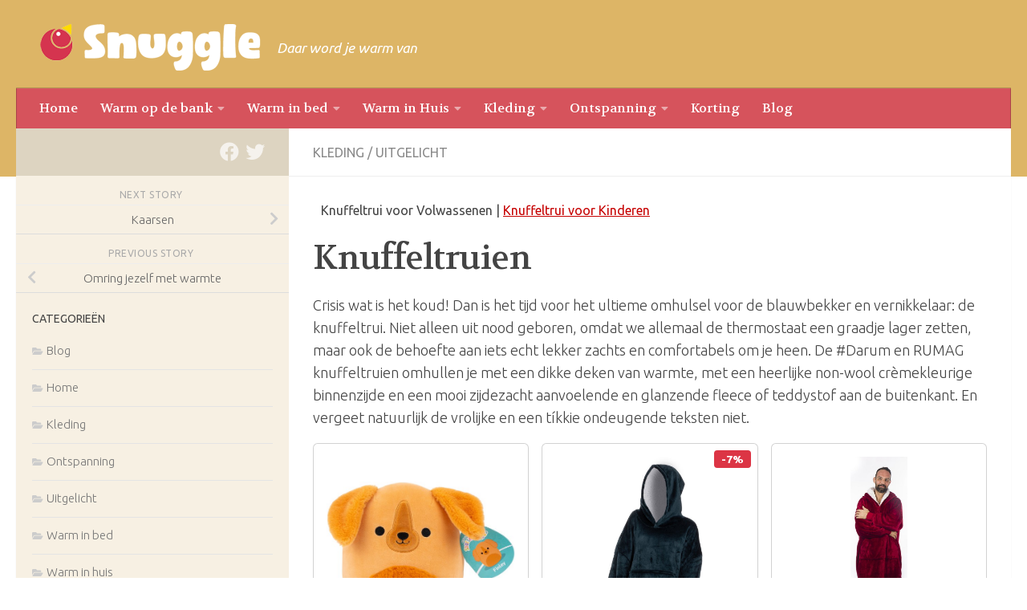

--- FILE ---
content_type: text/html; charset=UTF-8
request_url: https://www.snuggle.nl/kleding/knuffeltruien.html
body_size: 22724
content:
<!DOCTYPE html>
<html class="no-js" lang="nl-NL">
<head>
  <meta charset="UTF-8">
  <meta name="viewport" content="width=device-width, initial-scale=1.0">
  <link rel="profile" href="https://gmpg.org/xfn/11" />
  <link rel="pingback" href="https://www.snuggle.nl/xmlrpc.php">

          <style id="wfc-base-style" type="text/css">
             .wfc-reset-menu-item-first-letter .navbar .nav>li>a:first-letter {font-size: inherit;}.format-icon:before {color: #5A5A5A;}article .format-icon.tc-hide-icon:before, .safari article.format-video .format-icon.tc-hide-icon:before, .chrome article.format-video .format-icon.tc-hide-icon:before, .safari article.format-image .format-icon.tc-hide-icon:before, .chrome article.format-image .format-icon.tc-hide-icon:before, .safari article.format-gallery .format-icon.tc-hide-icon:before, .safari article.attachment .format-icon.tc-hide-icon:before, .chrome article.format-gallery .format-icon.tc-hide-icon:before, .chrome article.attachment .format-icon.tc-hide-icon:before {content: none!important;}h2#tc-comment-title.tc-hide-icon:before {content: none!important;}.archive .archive-header h1.format-icon.tc-hide-icon:before {content: none!important;}.tc-sidebar h3.widget-title.tc-hide-icon:before {content: none!important;}.footer-widgets h3.widget-title.tc-hide-icon:before {content: none!important;}.tc-hide-icon i, i.tc-hide-icon {display: none !important;}.carousel-control {font-family: "Helvetica Neue", Helvetica, Arial, sans-serif;}.social-block a {font-size: 18px;}footer#footer .colophon .social-block a {font-size: 16px;}.social-block.widget_social a {font-size: 14px;}
        </style>
        <link rel="stylesheet" id="tc-front-gfonts" href="//fonts.googleapis.com/css?family=Volkhov:regular%7CUbuntu:700italic&subset=latin&display=swap"><style id="wfc-style-fonts-site_title" type="text/css" data-origin="server">
/* Setting : Site title */ 
header#header .site-title a {
font-family : 'Volkhov'!important;
}

</style><style id="wfc-style-fonts-single_page_title" type="text/css" data-origin="server">
/* Setting : Single Page titles */ 
.page .page-title h1, .page .page-title h2, .page .page-title h4 {
font-family : 'Volkhov'!important;
}

</style><style id="wfc-style-fonts-post_hone" type="text/css" data-origin="server">
/* Setting : H1 headings */ 
.post-title {
font-family : 'Volkhov'!important;
}

</style><style id="wfc-style-fonts-post_htwo" type="text/css" data-origin="server">
/* Setting : H2 headings */ 
.sek-pg-title {
font-family : 'Volkhov'!important;
}

</style><style id="wfc-style-fonts-post_hthree" type="text/css" data-origin="server">
/* Setting : H3 headings */ 
main.content .entry h3 {
font-family : 'Volkhov'!important;
}

</style><style id="wfc-style-fonts-post_hfour" type="text/css" data-origin="server">
/* Setting : H4 headings */ 
main.content .entry h4 {
font-family : 'Volkhov'!important;
}

</style><style id="wfc-style-fonts-post_hfive" type="text/css" data-origin="server">
/* Setting : H5 headings */ 
main.content .entry h5 {
font-family : 'Volkhov'!important;
}

</style><style id="wfc-style-fonts-sidebars_top" type="text/css" data-origin="server">
/* Setting : Sidebar Top Boxes */ 
.sidebar-top p {
font-family : 'Volkhov'!important;
}

</style><style id="wfc-style-fonts-menu_items" type="text/css" data-origin="server">
/* Setting : Menu items */ 
nav#nav-header .nav li a {
font-family : 'Volkhov'!important;
}

</style><style id="wfc-style-fonts-custom" type="text/css" data-origin="server">
/* Setting : Custom : .site-description */ 
.site-description {
font-family : 'Ubuntu'!important;
}

</style><meta name='robots' content='index, follow, max-image-preview:large, max-snippet:-1, max-video-preview:-1' />
	<style>img:is([sizes="auto" i], [sizes^="auto," i]) { contain-intrinsic-size: 3000px 1500px }</style>
	<script>document.documentElement.className = document.documentElement.className.replace("no-js","js");</script>

	<!-- This site is optimized with the Yoast SEO plugin v26.2 - https://yoast.com/wordpress/plugins/seo/ -->
	<title>Knuffeltruien - Snuggle.nl</title>
	<meta name="description" content="Een knuffeltrui zit als een warme deken. En met de toffe fleece XL knuffeltruien van #Darum en RUMAG zit je er ook nog leuk bij op de bank!" />
	<link rel="canonical" href="https://www.snuggle.nl/kleding/knuffeltruien.html" />
	<meta property="og:locale" content="nl_NL" />
	<meta property="og:type" content="article" />
	<meta property="og:title" content="Knuffeltruien - Snuggle.nl" />
	<meta property="og:description" content="Een knuffeltrui zit als een warme deken. En met de toffe fleece XL knuffeltruien van #Darum en RUMAG zit je er ook nog leuk bij op de bank!" />
	<meta property="og:url" content="https://www.snuggle.nl/kleding/knuffeltruien.html" />
	<meta property="og:site_name" content="Snuggle.nl" />
	<meta property="article:published_time" content="2023-08-30T09:40:21+00:00" />
	<meta property="article:modified_time" content="2025-07-17T06:05:26+00:00" />
	<meta property="og:image" content="https://www.snuggle.nl/wp-content/uploads/2023/09/knuffeltrui-1-e1695300859380.webp" />
	<meta property="og:image:width" content="510" />
	<meta property="og:image:height" content="510" />
	<meta property="og:image:type" content="image/webp" />
	<meta name="author" content="admin" />
	<meta name="twitter:card" content="summary_large_image" />
	<meta name="twitter:label1" content="Geschreven door" />
	<meta name="twitter:data1" content="admin" />
	<meta name="twitter:label2" content="Geschatte leestijd" />
	<meta name="twitter:data2" content="4 minuten" />
	<script type="application/ld+json" class="yoast-schema-graph">{"@context":"https://schema.org","@graph":[{"@type":"Article","@id":"https://www.snuggle.nl/kleding/knuffeltruien.html#article","isPartOf":{"@id":"https://www.snuggle.nl/kleding/knuffeltruien.html"},"author":{"name":"admin","@id":"https://www.snuggle.nl/#/schema/person/1e3bc7d7ddb209d1f079ddc447a7e9c6"},"headline":"Knuffeltruien","datePublished":"2023-08-30T09:40:21+00:00","dateModified":"2025-07-17T06:05:26+00:00","mainEntityOfPage":{"@id":"https://www.snuggle.nl/kleding/knuffeltruien.html"},"wordCount":662,"publisher":{"@id":"https://www.snuggle.nl/#organization"},"image":{"@id":"https://www.snuggle.nl/kleding/knuffeltruien.html#primaryimage"},"thumbnailUrl":"https://www.snuggle.nl/wp-content/uploads/2023/09/knuffeltrui-1-e1695300859380.webp","articleSection":["Kleding","Uitgelicht"],"inLanguage":"nl-NL"},{"@type":"WebPage","@id":"https://www.snuggle.nl/kleding/knuffeltruien.html","url":"https://www.snuggle.nl/kleding/knuffeltruien.html","name":"Knuffeltruien - Snuggle.nl","isPartOf":{"@id":"https://www.snuggle.nl/#website"},"primaryImageOfPage":{"@id":"https://www.snuggle.nl/kleding/knuffeltruien.html#primaryimage"},"image":{"@id":"https://www.snuggle.nl/kleding/knuffeltruien.html#primaryimage"},"thumbnailUrl":"https://www.snuggle.nl/wp-content/uploads/2023/09/knuffeltrui-1-e1695300859380.webp","datePublished":"2023-08-30T09:40:21+00:00","dateModified":"2025-07-17T06:05:26+00:00","description":"Een knuffeltrui zit als een warme deken. En met de toffe fleece XL knuffeltruien van #Darum en RUMAG zit je er ook nog leuk bij op de bank!","breadcrumb":{"@id":"https://www.snuggle.nl/kleding/knuffeltruien.html#breadcrumb"},"inLanguage":"nl-NL","potentialAction":[{"@type":"ReadAction","target":["https://www.snuggle.nl/kleding/knuffeltruien.html"]}]},{"@type":"ImageObject","inLanguage":"nl-NL","@id":"https://www.snuggle.nl/kleding/knuffeltruien.html#primaryimage","url":"https://www.snuggle.nl/wp-content/uploads/2023/09/knuffeltrui-1-e1695300859380.webp","contentUrl":"https://www.snuggle.nl/wp-content/uploads/2023/09/knuffeltrui-1-e1695300859380.webp","width":510,"height":510,"caption":"Fleece Knuffeltruien XL"},{"@type":"BreadcrumbList","@id":"https://www.snuggle.nl/kleding/knuffeltruien.html#breadcrumb","itemListElement":[{"@type":"ListItem","position":1,"name":"Home","item":"https://www.snuggle.nl/"},{"@type":"ListItem","position":2,"name":"Knuffeltruien"}]},{"@type":"WebSite","@id":"https://www.snuggle.nl/#website","url":"https://www.snuggle.nl/","name":"Snuggle.nl","description":"Daar word je warm van","publisher":{"@id":"https://www.snuggle.nl/#organization"},"potentialAction":[{"@type":"SearchAction","target":{"@type":"EntryPoint","urlTemplate":"https://www.snuggle.nl/?s={search_term_string}"},"query-input":{"@type":"PropertyValueSpecification","valueRequired":true,"valueName":"search_term_string"}}],"inLanguage":"nl-NL"},{"@type":"Organization","@id":"https://www.snuggle.nl/#organization","name":"Snuggle.nl","url":"https://www.snuggle.nl/","logo":{"@type":"ImageObject","inLanguage":"nl-NL","@id":"https://www.snuggle.nl/#/schema/logo/image/","url":"https://www.snuggle.nl/wp-content/uploads/2023/09/cropped-snuggle-logo-1-1.png","contentUrl":"https://www.snuggle.nl/wp-content/uploads/2023/09/cropped-snuggle-logo-1-1.png","width":275,"height":58,"caption":"Snuggle.nl"},"image":{"@id":"https://www.snuggle.nl/#/schema/logo/image/"}},{"@type":"Person","@id":"https://www.snuggle.nl/#/schema/person/1e3bc7d7ddb209d1f079ddc447a7e9c6","name":"admin","image":{"@type":"ImageObject","inLanguage":"nl-NL","@id":"https://www.snuggle.nl/#/schema/person/image/","url":"https://secure.gravatar.com/avatar/17cf7a33c02e82f73828c2b88e5c4db4266912e62ac0ebe5dcd93ef861891113?s=96&d=mm&r=g","contentUrl":"https://secure.gravatar.com/avatar/17cf7a33c02e82f73828c2b88e5c4db4266912e62ac0ebe5dcd93ef861891113?s=96&d=mm&r=g","caption":"admin"},"sameAs":["https://www.snuggle.nl"],"url":"https://www.snuggle.nl/author/snuggentn3hd0"}]}</script>
	<!-- / Yoast SEO plugin. -->


<link rel='dns-prefetch' href='//www.snuggle.nl' />
<link rel="alternate" type="application/rss+xml" title="Snuggle.nl &raquo; feed" href="https://www.snuggle.nl/feed" />
<link rel="alternate" type="application/rss+xml" title="Snuggle.nl &raquo; reacties feed" href="https://www.snuggle.nl/comments/feed" />
<link id="hu-user-gfont" href="//fonts.googleapis.com/css?family=Ubuntu:400,400italic,300italic,300,700&subset=latin,latin-ext" rel="stylesheet" type="text/css"><link rel="alternate" type="application/rss+xml" title="Snuggle.nl &raquo; Knuffeltruien reacties feed" href="https://www.snuggle.nl/kleding/knuffeltruien.html/feed" />
<script>
window._wpemojiSettings = {"baseUrl":"https:\/\/s.w.org\/images\/core\/emoji\/16.0.1\/72x72\/","ext":".png","svgUrl":"https:\/\/s.w.org\/images\/core\/emoji\/16.0.1\/svg\/","svgExt":".svg","source":{"concatemoji":"https:\/\/www.snuggle.nl\/wp-includes\/js\/wp-emoji-release.min.js?ver=6.8.3"}};
/*! This file is auto-generated */
!function(s,n){var o,i,e;function c(e){try{var t={supportTests:e,timestamp:(new Date).valueOf()};sessionStorage.setItem(o,JSON.stringify(t))}catch(e){}}function p(e,t,n){e.clearRect(0,0,e.canvas.width,e.canvas.height),e.fillText(t,0,0);var t=new Uint32Array(e.getImageData(0,0,e.canvas.width,e.canvas.height).data),a=(e.clearRect(0,0,e.canvas.width,e.canvas.height),e.fillText(n,0,0),new Uint32Array(e.getImageData(0,0,e.canvas.width,e.canvas.height).data));return t.every(function(e,t){return e===a[t]})}function u(e,t){e.clearRect(0,0,e.canvas.width,e.canvas.height),e.fillText(t,0,0);for(var n=e.getImageData(16,16,1,1),a=0;a<n.data.length;a++)if(0!==n.data[a])return!1;return!0}function f(e,t,n,a){switch(t){case"flag":return n(e,"\ud83c\udff3\ufe0f\u200d\u26a7\ufe0f","\ud83c\udff3\ufe0f\u200b\u26a7\ufe0f")?!1:!n(e,"\ud83c\udde8\ud83c\uddf6","\ud83c\udde8\u200b\ud83c\uddf6")&&!n(e,"\ud83c\udff4\udb40\udc67\udb40\udc62\udb40\udc65\udb40\udc6e\udb40\udc67\udb40\udc7f","\ud83c\udff4\u200b\udb40\udc67\u200b\udb40\udc62\u200b\udb40\udc65\u200b\udb40\udc6e\u200b\udb40\udc67\u200b\udb40\udc7f");case"emoji":return!a(e,"\ud83e\udedf")}return!1}function g(e,t,n,a){var r="undefined"!=typeof WorkerGlobalScope&&self instanceof WorkerGlobalScope?new OffscreenCanvas(300,150):s.createElement("canvas"),o=r.getContext("2d",{willReadFrequently:!0}),i=(o.textBaseline="top",o.font="600 32px Arial",{});return e.forEach(function(e){i[e]=t(o,e,n,a)}),i}function t(e){var t=s.createElement("script");t.src=e,t.defer=!0,s.head.appendChild(t)}"undefined"!=typeof Promise&&(o="wpEmojiSettingsSupports",i=["flag","emoji"],n.supports={everything:!0,everythingExceptFlag:!0},e=new Promise(function(e){s.addEventListener("DOMContentLoaded",e,{once:!0})}),new Promise(function(t){var n=function(){try{var e=JSON.parse(sessionStorage.getItem(o));if("object"==typeof e&&"number"==typeof e.timestamp&&(new Date).valueOf()<e.timestamp+604800&&"object"==typeof e.supportTests)return e.supportTests}catch(e){}return null}();if(!n){if("undefined"!=typeof Worker&&"undefined"!=typeof OffscreenCanvas&&"undefined"!=typeof URL&&URL.createObjectURL&&"undefined"!=typeof Blob)try{var e="postMessage("+g.toString()+"("+[JSON.stringify(i),f.toString(),p.toString(),u.toString()].join(",")+"));",a=new Blob([e],{type:"text/javascript"}),r=new Worker(URL.createObjectURL(a),{name:"wpTestEmojiSupports"});return void(r.onmessage=function(e){c(n=e.data),r.terminate(),t(n)})}catch(e){}c(n=g(i,f,p,u))}t(n)}).then(function(e){for(var t in e)n.supports[t]=e[t],n.supports.everything=n.supports.everything&&n.supports[t],"flag"!==t&&(n.supports.everythingExceptFlag=n.supports.everythingExceptFlag&&n.supports[t]);n.supports.everythingExceptFlag=n.supports.everythingExceptFlag&&!n.supports.flag,n.DOMReady=!1,n.readyCallback=function(){n.DOMReady=!0}}).then(function(){return e}).then(function(){var e;n.supports.everything||(n.readyCallback(),(e=n.source||{}).concatemoji?t(e.concatemoji):e.wpemoji&&e.twemoji&&(t(e.twemoji),t(e.wpemoji)))}))}((window,document),window._wpemojiSettings);
</script>
<style id='wp-emoji-styles-inline-css'>

	img.wp-smiley, img.emoji {
		display: inline !important;
		border: none !important;
		box-shadow: none !important;
		height: 1em !important;
		width: 1em !important;
		margin: 0 0.07em !important;
		vertical-align: -0.1em !important;
		background: none !important;
		padding: 0 !important;
	}
</style>
<link rel='stylesheet' id='wp-block-library-css' href='https://www.snuggle.nl/wp-includes/css/dist/block-library/style.min.css?ver=6.8.3' media='all' />
<style id='classic-theme-styles-inline-css'>
/*! This file is auto-generated */
.wp-block-button__link{color:#fff;background-color:#32373c;border-radius:9999px;box-shadow:none;text-decoration:none;padding:calc(.667em + 2px) calc(1.333em + 2px);font-size:1.125em}.wp-block-file__button{background:#32373c;color:#fff;text-decoration:none}
</style>
<style id='global-styles-inline-css'>
:root{--wp--preset--aspect-ratio--square: 1;--wp--preset--aspect-ratio--4-3: 4/3;--wp--preset--aspect-ratio--3-4: 3/4;--wp--preset--aspect-ratio--3-2: 3/2;--wp--preset--aspect-ratio--2-3: 2/3;--wp--preset--aspect-ratio--16-9: 16/9;--wp--preset--aspect-ratio--9-16: 9/16;--wp--preset--color--black: #000000;--wp--preset--color--cyan-bluish-gray: #abb8c3;--wp--preset--color--white: #ffffff;--wp--preset--color--pale-pink: #f78da7;--wp--preset--color--vivid-red: #cf2e2e;--wp--preset--color--luminous-vivid-orange: #ff6900;--wp--preset--color--luminous-vivid-amber: #fcb900;--wp--preset--color--light-green-cyan: #7bdcb5;--wp--preset--color--vivid-green-cyan: #00d084;--wp--preset--color--pale-cyan-blue: #8ed1fc;--wp--preset--color--vivid-cyan-blue: #0693e3;--wp--preset--color--vivid-purple: #9b51e0;--wp--preset--gradient--vivid-cyan-blue-to-vivid-purple: linear-gradient(135deg,rgba(6,147,227,1) 0%,rgb(155,81,224) 100%);--wp--preset--gradient--light-green-cyan-to-vivid-green-cyan: linear-gradient(135deg,rgb(122,220,180) 0%,rgb(0,208,130) 100%);--wp--preset--gradient--luminous-vivid-amber-to-luminous-vivid-orange: linear-gradient(135deg,rgba(252,185,0,1) 0%,rgba(255,105,0,1) 100%);--wp--preset--gradient--luminous-vivid-orange-to-vivid-red: linear-gradient(135deg,rgba(255,105,0,1) 0%,rgb(207,46,46) 100%);--wp--preset--gradient--very-light-gray-to-cyan-bluish-gray: linear-gradient(135deg,rgb(238,238,238) 0%,rgb(169,184,195) 100%);--wp--preset--gradient--cool-to-warm-spectrum: linear-gradient(135deg,rgb(74,234,220) 0%,rgb(151,120,209) 20%,rgb(207,42,186) 40%,rgb(238,44,130) 60%,rgb(251,105,98) 80%,rgb(254,248,76) 100%);--wp--preset--gradient--blush-light-purple: linear-gradient(135deg,rgb(255,206,236) 0%,rgb(152,150,240) 100%);--wp--preset--gradient--blush-bordeaux: linear-gradient(135deg,rgb(254,205,165) 0%,rgb(254,45,45) 50%,rgb(107,0,62) 100%);--wp--preset--gradient--luminous-dusk: linear-gradient(135deg,rgb(255,203,112) 0%,rgb(199,81,192) 50%,rgb(65,88,208) 100%);--wp--preset--gradient--pale-ocean: linear-gradient(135deg,rgb(255,245,203) 0%,rgb(182,227,212) 50%,rgb(51,167,181) 100%);--wp--preset--gradient--electric-grass: linear-gradient(135deg,rgb(202,248,128) 0%,rgb(113,206,126) 100%);--wp--preset--gradient--midnight: linear-gradient(135deg,rgb(2,3,129) 0%,rgb(40,116,252) 100%);--wp--preset--font-size--small: 13px;--wp--preset--font-size--medium: 20px;--wp--preset--font-size--large: 36px;--wp--preset--font-size--x-large: 42px;--wp--preset--spacing--20: 0.44rem;--wp--preset--spacing--30: 0.67rem;--wp--preset--spacing--40: 1rem;--wp--preset--spacing--50: 1.5rem;--wp--preset--spacing--60: 2.25rem;--wp--preset--spacing--70: 3.38rem;--wp--preset--spacing--80: 5.06rem;--wp--preset--shadow--natural: 6px 6px 9px rgba(0, 0, 0, 0.2);--wp--preset--shadow--deep: 12px 12px 50px rgba(0, 0, 0, 0.4);--wp--preset--shadow--sharp: 6px 6px 0px rgba(0, 0, 0, 0.2);--wp--preset--shadow--outlined: 6px 6px 0px -3px rgba(255, 255, 255, 1), 6px 6px rgba(0, 0, 0, 1);--wp--preset--shadow--crisp: 6px 6px 0px rgba(0, 0, 0, 1);}:where(.is-layout-flex){gap: 0.5em;}:where(.is-layout-grid){gap: 0.5em;}body .is-layout-flex{display: flex;}.is-layout-flex{flex-wrap: wrap;align-items: center;}.is-layout-flex > :is(*, div){margin: 0;}body .is-layout-grid{display: grid;}.is-layout-grid > :is(*, div){margin: 0;}:where(.wp-block-columns.is-layout-flex){gap: 2em;}:where(.wp-block-columns.is-layout-grid){gap: 2em;}:where(.wp-block-post-template.is-layout-flex){gap: 1.25em;}:where(.wp-block-post-template.is-layout-grid){gap: 1.25em;}.has-black-color{color: var(--wp--preset--color--black) !important;}.has-cyan-bluish-gray-color{color: var(--wp--preset--color--cyan-bluish-gray) !important;}.has-white-color{color: var(--wp--preset--color--white) !important;}.has-pale-pink-color{color: var(--wp--preset--color--pale-pink) !important;}.has-vivid-red-color{color: var(--wp--preset--color--vivid-red) !important;}.has-luminous-vivid-orange-color{color: var(--wp--preset--color--luminous-vivid-orange) !important;}.has-luminous-vivid-amber-color{color: var(--wp--preset--color--luminous-vivid-amber) !important;}.has-light-green-cyan-color{color: var(--wp--preset--color--light-green-cyan) !important;}.has-vivid-green-cyan-color{color: var(--wp--preset--color--vivid-green-cyan) !important;}.has-pale-cyan-blue-color{color: var(--wp--preset--color--pale-cyan-blue) !important;}.has-vivid-cyan-blue-color{color: var(--wp--preset--color--vivid-cyan-blue) !important;}.has-vivid-purple-color{color: var(--wp--preset--color--vivid-purple) !important;}.has-black-background-color{background-color: var(--wp--preset--color--black) !important;}.has-cyan-bluish-gray-background-color{background-color: var(--wp--preset--color--cyan-bluish-gray) !important;}.has-white-background-color{background-color: var(--wp--preset--color--white) !important;}.has-pale-pink-background-color{background-color: var(--wp--preset--color--pale-pink) !important;}.has-vivid-red-background-color{background-color: var(--wp--preset--color--vivid-red) !important;}.has-luminous-vivid-orange-background-color{background-color: var(--wp--preset--color--luminous-vivid-orange) !important;}.has-luminous-vivid-amber-background-color{background-color: var(--wp--preset--color--luminous-vivid-amber) !important;}.has-light-green-cyan-background-color{background-color: var(--wp--preset--color--light-green-cyan) !important;}.has-vivid-green-cyan-background-color{background-color: var(--wp--preset--color--vivid-green-cyan) !important;}.has-pale-cyan-blue-background-color{background-color: var(--wp--preset--color--pale-cyan-blue) !important;}.has-vivid-cyan-blue-background-color{background-color: var(--wp--preset--color--vivid-cyan-blue) !important;}.has-vivid-purple-background-color{background-color: var(--wp--preset--color--vivid-purple) !important;}.has-black-border-color{border-color: var(--wp--preset--color--black) !important;}.has-cyan-bluish-gray-border-color{border-color: var(--wp--preset--color--cyan-bluish-gray) !important;}.has-white-border-color{border-color: var(--wp--preset--color--white) !important;}.has-pale-pink-border-color{border-color: var(--wp--preset--color--pale-pink) !important;}.has-vivid-red-border-color{border-color: var(--wp--preset--color--vivid-red) !important;}.has-luminous-vivid-orange-border-color{border-color: var(--wp--preset--color--luminous-vivid-orange) !important;}.has-luminous-vivid-amber-border-color{border-color: var(--wp--preset--color--luminous-vivid-amber) !important;}.has-light-green-cyan-border-color{border-color: var(--wp--preset--color--light-green-cyan) !important;}.has-vivid-green-cyan-border-color{border-color: var(--wp--preset--color--vivid-green-cyan) !important;}.has-pale-cyan-blue-border-color{border-color: var(--wp--preset--color--pale-cyan-blue) !important;}.has-vivid-cyan-blue-border-color{border-color: var(--wp--preset--color--vivid-cyan-blue) !important;}.has-vivid-purple-border-color{border-color: var(--wp--preset--color--vivid-purple) !important;}.has-vivid-cyan-blue-to-vivid-purple-gradient-background{background: var(--wp--preset--gradient--vivid-cyan-blue-to-vivid-purple) !important;}.has-light-green-cyan-to-vivid-green-cyan-gradient-background{background: var(--wp--preset--gradient--light-green-cyan-to-vivid-green-cyan) !important;}.has-luminous-vivid-amber-to-luminous-vivid-orange-gradient-background{background: var(--wp--preset--gradient--luminous-vivid-amber-to-luminous-vivid-orange) !important;}.has-luminous-vivid-orange-to-vivid-red-gradient-background{background: var(--wp--preset--gradient--luminous-vivid-orange-to-vivid-red) !important;}.has-very-light-gray-to-cyan-bluish-gray-gradient-background{background: var(--wp--preset--gradient--very-light-gray-to-cyan-bluish-gray) !important;}.has-cool-to-warm-spectrum-gradient-background{background: var(--wp--preset--gradient--cool-to-warm-spectrum) !important;}.has-blush-light-purple-gradient-background{background: var(--wp--preset--gradient--blush-light-purple) !important;}.has-blush-bordeaux-gradient-background{background: var(--wp--preset--gradient--blush-bordeaux) !important;}.has-luminous-dusk-gradient-background{background: var(--wp--preset--gradient--luminous-dusk) !important;}.has-pale-ocean-gradient-background{background: var(--wp--preset--gradient--pale-ocean) !important;}.has-electric-grass-gradient-background{background: var(--wp--preset--gradient--electric-grass) !important;}.has-midnight-gradient-background{background: var(--wp--preset--gradient--midnight) !important;}.has-small-font-size{font-size: var(--wp--preset--font-size--small) !important;}.has-medium-font-size{font-size: var(--wp--preset--font-size--medium) !important;}.has-large-font-size{font-size: var(--wp--preset--font-size--large) !important;}.has-x-large-font-size{font-size: var(--wp--preset--font-size--x-large) !important;}
:where(.wp-block-post-template.is-layout-flex){gap: 1.25em;}:where(.wp-block-post-template.is-layout-grid){gap: 1.25em;}
:where(.wp-block-columns.is-layout-flex){gap: 2em;}:where(.wp-block-columns.is-layout-grid){gap: 2em;}
:root :where(.wp-block-pullquote){font-size: 1.5em;line-height: 1.6;}
</style>
<link rel='stylesheet' id='sek-base-light-css' href='https://www.snuggle.nl/wp-content/plugins/nimble-builder/assets/front/css/sek-base-light.min.css?ver=3.3.8' media='all' />
<link rel='stylesheet' id='hph-front-style-css' href='https://www.snuggle.nl/wp-content/themes/hueman-pro/addons/assets/front/css/hph-front.min.css?ver=1.4.29' media='all' />
<link rel='stylesheet' id='hueman-main-style-css' href='https://www.snuggle.nl/wp-content/themes/hueman-pro/assets/front/css/main.min.css?ver=1.4.29' media='all' />
<style id='hueman-main-style-inline-css'>
body { font-family:'Ubuntu', Arial, sans-serif;font-size:1.00rem }@media only screen and (min-width: 720px) {
        .nav > li { font-size:1.00rem; }
      }.sidebar .widget { padding-left: 20px; padding-right: 20px; padding-top: 20px; }::selection { background-color: #afa699; }
::-moz-selection { background-color: #afa699; }a,a>span.hu-external::after,.themeform label .required,#flexslider-featured .flex-direction-nav .flex-next:hover,#flexslider-featured .flex-direction-nav .flex-prev:hover,.post-hover:hover .post-title a,.post-title a:hover,.sidebar.s1 .post-nav li a:hover i,.content .post-nav li a:hover i,.post-related a:hover,.sidebar.s1 .widget_rss ul li a,#footer .widget_rss ul li a,.sidebar.s1 .widget_calendar a,#footer .widget_calendar a,.sidebar.s1 .alx-tab .tab-item-category a,.sidebar.s1 .alx-posts .post-item-category a,.sidebar.s1 .alx-tab li:hover .tab-item-title a,.sidebar.s1 .alx-tab li:hover .tab-item-comment a,.sidebar.s1 .alx-posts li:hover .post-item-title a,#footer .alx-tab .tab-item-category a,#footer .alx-posts .post-item-category a,#footer .alx-tab li:hover .tab-item-title a,#footer .alx-tab li:hover .tab-item-comment a,#footer .alx-posts li:hover .post-item-title a,.comment-tabs li.active a,.comment-awaiting-moderation,.child-menu a:hover,.child-menu .current_page_item > a,.wp-pagenavi a{ color: #afa699; }input[type="submit"],.themeform button[type="submit"],.sidebar.s1 .sidebar-top,.sidebar.s1 .sidebar-toggle,#flexslider-featured .flex-control-nav li a.flex-active,.post-tags a:hover,.sidebar.s1 .widget_calendar caption,#footer .widget_calendar caption,.author-bio .bio-avatar:after,.commentlist li.bypostauthor > .comment-body:after,.commentlist li.comment-author-admin > .comment-body:after{ background-color: #afa699; }.post-format .format-container { border-color: #afa699; }.sidebar.s1 .alx-tabs-nav li.active a,#footer .alx-tabs-nav li.active a,.comment-tabs li.active a,.wp-pagenavi a:hover,.wp-pagenavi a:active,.wp-pagenavi span.current{ border-bottom-color: #afa699!important; }.sidebar.s2 .post-nav li a:hover i,
.sidebar.s2 .widget_rss ul li a,
.sidebar.s2 .widget_calendar a,
.sidebar.s2 .alx-tab .tab-item-category a,
.sidebar.s2 .alx-posts .post-item-category a,
.sidebar.s2 .alx-tab li:hover .tab-item-title a,
.sidebar.s2 .alx-tab li:hover .tab-item-comment a,
.sidebar.s2 .alx-posts li:hover .post-item-title a { color: #d2dfd9; }
.sidebar.s2 .sidebar-top,.sidebar.s2 .sidebar-toggle,.post-comments,.jp-play-bar,.jp-volume-bar-value,.sidebar.s2 .widget_calendar caption{ background-color: #d2dfd9; }.sidebar.s2 .alx-tabs-nav li.active a { border-bottom-color: #d2dfd9; }
.post-comments::before { border-right-color: #d2dfd9; }
      .search-expand,
              #nav-topbar.nav-container { background-color: #d6535c}@media only screen and (min-width: 720px) {
                #nav-topbar .nav ul { background-color: #d6535c; }
              }.is-scrolled #header .nav-container.desktop-sticky,
              .is-scrolled #header .search-expand { background-color: #d6535c; background-color: rgba(214,83,92,0.90) }.is-scrolled .topbar-transparent #nav-topbar.desktop-sticky .nav ul { background-color: #d6535c; background-color: rgba(214,83,92,0.95) }#header { background-color: #ddb566; }
@media only screen and (min-width: 720px) {
  #nav-header .nav ul { background-color: #ddb566; }
}
        #header #nav-mobile { background-color: #d6535c; }.is-scrolled #header #nav-mobile { background-color: #d6535c; background-color: rgba(214,83,92,0.90) }#nav-header.nav-container, #main-header-search .search-expand { background-color: #d6535c; }
@media only screen and (min-width: 720px) {
  #nav-header .nav ul { background-color: #d6535c; }
}
        #footer-bottom { background-color: #d6535c; }.site-title a img { max-height: 80px; }img { -webkit-border-radius: 6px; border-radius: 6px; }.sidebar.expanding, .sidebar.collapsing, .sidebar .sidebar-content, .sidebar .sidebar-toggle, .container-inner > .main::before,.container-inner > .main::after { background-color: #f7f0e3; }@media only screen and (min-width: 480px) and (max-width: 1200px) { .s2.expanded { background-color: #f7f0e3; } }@media only screen and (min-width: 480px) and (max-width: 960px) { .s1.expanded { background-color: #f7f0e3; } }body { background-color: #ffffff; }
</style>
<script id="nb-js-app-js-extra">
var sekFrontLocalized = {"isDevMode":"","isCustomizing":"","frontNonce":{"id":"SEKFrontNonce","handle":"101314e909"},"skope_id":"skp__post_post_164","recaptcha_public_key":"","lazyload_enabled":"1","video_bg_lazyload_enabled":"1","load_front_assets_on_dynamically":"","assetVersion":"3.3.8","frontAssetsPath":"https:\/\/www.snuggle.nl\/wp-content\/plugins\/nimble-builder\/assets\/front\/","contextuallyActiveModules":{"czr_simple_html_module":["__nimble__455dd2360f36"]},"fontAwesomeAlreadyEnqueued":"","partialFrontScripts":{"slider-module":"nb-needs-swiper","menu-module":"nb-needs-menu-js","front-parallax":"nb-needs-parallax","accordion-module":"nb-needs-accordion"}};
</script>
<script id="nb-js-app-js-after">
window.nb_={},function(e,t){if(window.nb_={isArray:function(e){return Array.isArray(e)||"[object Array]"===toString.call(e)},inArray:function(e,t){return!(!nb_.isArray(e)||nb_.isUndefined(t))&&e.indexOf(t)>-1},isUndefined:function(e){return void 0===e},isObject:function(e){var t=typeof e;return"function"===t||"object"===t&&!!e},errorLog:function(){nb_.isUndefined(console)||"function"!=typeof window.console.log||console.log.apply(console,arguments)},hasPreloadSupport:function(e){var t=document.createElement("link").relList;return!(!t||!t.supports)&&t.supports("preload")},listenTo:function(e,t){nb_.eventsListenedTo.push(e);var n={"nb-jquery-loaded":function(){return"undefined"!=typeof jQuery},"nb-app-ready":function(){return void 0!==window.nb_&&nb_.wasListenedTo("nb-jquery-loaded")},"nb-swipebox-parsed":function(){return"undefined"!=typeof jQuery&&void 0!==jQuery.fn.swipebox},"nb-main-swiper-parsed":function(){return void 0!==window.Swiper}},o=function(o){nb_.isUndefined(n[e])||!1!==n[e]()?t():nb_.errorLog("Nimble error => an event callback could not be fired because conditions not met => ",e,nb_.eventsListenedTo,t)};"function"==typeof t?nb_.wasEmitted(e)?o():document.addEventListener(e,o):nb_.errorLog("Nimble error => listenTo func param is not a function for event => ",e)},eventsEmitted:[],eventsListenedTo:[],emit:function(e,t){if(!(nb_.isUndefined(t)||t.fire_once)||!nb_.wasEmitted(e)){var n=document.createEvent("Event");n.initEvent(e,!0,!0),document.dispatchEvent(n),nb_.eventsEmitted.push(e)}},wasListenedTo:function(e){return"string"==typeof e&&nb_.inArray(nb_.eventsListenedTo,e)},wasEmitted:function(e){return"string"==typeof e&&nb_.inArray(nb_.eventsEmitted,e)},isInScreen:function(e){if(!nb_.isObject(e))return!1;var t=e.getBoundingClientRect(),n=Math.max(document.documentElement.clientHeight,window.innerHeight);return!(t.bottom<0||t.top-n>=0)},isCustomizing:function(){return!1},isLazyLoadEnabled:function(){return!nb_.isCustomizing()&&!1},preloadOrDeferAsset:function(e){if(e=e||{},nb_.preloadedAssets=nb_.preloadedAssets||[],!nb_.inArray(nb_.preloadedAssets,e.id)){var t,n=document.getElementsByTagName("head")[0],o=function(){if("style"===e.as)this.setAttribute("rel","stylesheet"),this.setAttribute("type","text/css"),this.setAttribute("media","all");else{var t=document.createElement("script");t.setAttribute("src",e.href),t.setAttribute("id",e.id),"script"===e.as&&t.setAttribute("defer","defer"),n.appendChild(t),i.call(this)}e.eventOnLoad&&nb_.emit(e.eventOnLoad)},i=function(){if(this&&this.parentNode&&this.parentNode.contains(this))try{this.parentNode.removeChild(this)}catch(e){nb_.errorLog("NB error when removing a script el",el)}};("font"!==e.as||nb_.hasPreloadSupport())&&(t=document.createElement("link"),"script"===e.as?e.onEvent?nb_.listenTo(e.onEvent,function(){o.call(t)}):o.call(t):(t.setAttribute("href",e.href),"style"===e.as?t.setAttribute("rel",nb_.hasPreloadSupport()?"preload":"stylesheet"):"font"===e.as&&nb_.hasPreloadSupport()&&t.setAttribute("rel","preload"),t.setAttribute("id",e.id),t.setAttribute("as",e.as),"font"===e.as&&(t.setAttribute("type",e.type),t.setAttribute("crossorigin","anonymous")),t.onload=function(){this.onload=null,"font"!==e.as?e.onEvent?nb_.listenTo(e.onEvent,function(){o.call(t)}):o.call(t):e.eventOnLoad&&nb_.emit(e.eventOnLoad)},t.onerror=function(t){nb_.errorLog("Nimble preloadOrDeferAsset error",t,e)}),n.appendChild(t),nb_.preloadedAssets.push(e.id),i.call(e.scriptEl))}},mayBeRevealBG:function(){this.getAttribute("data-sek-src")&&(this.setAttribute("style",'background-image:url("'+this.getAttribute("data-sek-src")+'")'),this.className+=" sek-lazy-loaded",this.querySelectorAll(".sek-css-loader").forEach(function(e){nb_.isObject(e)&&e.parentNode.removeChild(e)}))}},window.NodeList&&!NodeList.prototype.forEach&&(NodeList.prototype.forEach=function(e,t){t=t||window;for(var n=0;n<this.length;n++)e.call(t,this[n],n,this)}),nb_.listenTo("nb-docready",function(){var e=document.querySelectorAll("div.sek-has-bg");!nb_.isObject(e)||e.length<1||e.forEach(function(e){nb_.isObject(e)&&(window.sekFrontLocalized&&window.sekFrontLocalized.lazyload_enabled?nb_.isInScreen(e)&&nb_.mayBeRevealBG.call(e):nb_.mayBeRevealBG.call(e))})}),"complete"===document.readyState||"loading"!==document.readyState&&!document.documentElement.doScroll)nb_.emit("nb-docready");else{var n=function(){nb_.wasEmitted("nb-docready")||nb_.emit("nb-docready")};document.addEventListener("DOMContentLoaded",n),window.addEventListener("load",n)}}(window,document),function(){var e=function(){var e="nb-jquery-loaded";nb_.wasEmitted(e)||nb_.emit(e)},t=function(n){n=n||0,void 0!==window.jQuery?e():n<30?setTimeout(function(){t(++n)},200):window.console&&window.console.log&&console.log("Nimble Builder problem : jQuery.js was not detected on your website")},n=document.getElementById("nb-jquery");n&&n.addEventListener("load",function(){e()}),t()}(),window,document,nb_.listenTo("nb-jquery-loaded",function(){sekFrontLocalized.load_front_assets_on_dynamically&&(nb_.scriptsLoadingStatus={},nb_.ajaxLoadScript=function(e){jQuery(function(t){e=t.extend({path:"",complete:"",loadcheck:!1},e),nb_.scriptsLoadingStatus[e.path]&&"pending"===nb_.scriptsLoadingStatus[e.path].state()||(nb_.scriptsLoadingStatus[e.path]=nb_.scriptsLoadingStatus[e.path]||t.Deferred(),jQuery.ajax({url:sekFrontLocalized.frontAssetsPath+e.path+"?"+sekFrontLocalized.assetVersion,cache:!0,dataType:"script"}).done(function(){"function"!=typeof e.loadcheck||e.loadcheck()?"function"==typeof e.complete&&e.complete():nb_.errorLog("ajaxLoadScript success but loadcheck failed for => "+e.path)}).fail(function(){nb_.errorLog("ajaxLoadScript failed for => "+e.path)}))})})}),nb_.listenTo("nb-jquery-loaded",function(){jQuery(function(e){sekFrontLocalized.load_front_assets_on_dynamically&&(nb_.ajaxLoadScript({path:sekFrontLocalized.isDevMode?"js/ccat-nimble-front.js":"js/ccat-nimble-front.min.js"}),e.each(sekFrontLocalized.partialFrontScripts,function(e,t){nb_.listenTo(t,function(){nb_.ajaxLoadScript({path:sekFrontLocalized.isDevMode?"js/partials/"+e+".js":"js/partials/"+e+".min.js"})})}))})});
</script>
<script id="nb-jquery" src="https://www.snuggle.nl/wp-includes/js/jquery/jquery.min.js?ver=3.7.1" id="jquery-core-js"></script>
<script src="https://www.snuggle.nl/wp-includes/js/jquery/jquery-migrate.min.js?ver=3.4.1" id="jquery-migrate-js"></script>
<script src="https://www.snuggle.nl/wp-content/themes/hueman-pro/assets/front/js/libs/mobile-detect.min.js?ver=1.4.29" id="mobile-detect-js" defer></script>
<link rel="https://api.w.org/" href="https://www.snuggle.nl/wp-json/" /><link rel="alternate" title="JSON" type="application/json" href="https://www.snuggle.nl/wp-json/wp/v2/posts/164" /><link rel="EditURI" type="application/rsd+xml" title="RSD" href="https://www.snuggle.nl/xmlrpc.php?rsd" />
<meta name="generator" content="WordPress 6.8.3" />
<link rel='shortlink' href='https://www.snuggle.nl/?p=164' />
<link rel="alternate" title="oEmbed (JSON)" type="application/json+oembed" href="https://www.snuggle.nl/wp-json/oembed/1.0/embed?url=https%3A%2F%2Fwww.snuggle.nl%2Fkleding%2Fknuffeltruien.html" />
<link rel="alternate" title="oEmbed (XML)" type="text/xml+oembed" href="https://www.snuggle.nl/wp-json/oembed/1.0/embed?url=https%3A%2F%2Fwww.snuggle.nl%2Fkleding%2Fknuffeltruien.html&#038;format=xml" />
    <link rel="preload" as="font" type="font/woff2" href="https://www.snuggle.nl/wp-content/themes/hueman-pro/assets/front/webfonts/fa-brands-400.woff2?v=5.15.2" crossorigin="anonymous"/>
    <link rel="preload" as="font" type="font/woff2" href="https://www.snuggle.nl/wp-content/themes/hueman-pro/assets/front/webfonts/fa-regular-400.woff2?v=5.15.2" crossorigin="anonymous"/>
    <link rel="preload" as="font" type="font/woff2" href="https://www.snuggle.nl/wp-content/themes/hueman-pro/assets/front/webfonts/fa-solid-900.woff2?v=5.15.2" crossorigin="anonymous"/>
  <!--[if lt IE 9]>
<script src="https://www.snuggle.nl/wp-content/themes/hueman-pro/assets/front/js/ie/html5shiv-printshiv.min.js"></script>
<script src="https://www.snuggle.nl/wp-content/themes/hueman-pro/assets/front/js/ie/selectivizr.js"></script>
<![endif]-->
<!-- Google tag (gtag.js) -->
<script async src="https://www.googletagmanager.com/gtag/js?id=G-M9BGCMV9KT"></script>
<script>
  window.dataLayer = window.dataLayer || [];
  function gtag(){dataLayer.push(arguments);}
  gtag('js', new Date());

  gtag('config', 'G-M9BGCMV9KT');
</script><link rel="icon" href="https://www.snuggle.nl/wp-content/uploads/2023/09/cropped-snuggle-icon-32x32.png" sizes="32x32" />
<link rel="icon" href="https://www.snuggle.nl/wp-content/uploads/2023/09/cropped-snuggle-icon-192x192.png" sizes="192x192" />
<link rel="apple-touch-icon" href="https://www.snuggle.nl/wp-content/uploads/2023/09/cropped-snuggle-icon-180x180.png" />
<meta name="msapplication-TileImage" content="https://www.snuggle.nl/wp-content/uploads/2023/09/cropped-snuggle-icon-270x270.png" />
		<style id="wp-custom-css">
			body {color:#444 !important;}
.sidebar-top.group { background-color: #ddd4c1 !important; }
.nb-loc [data-sek-level], .nb-loc [data-sek-level] p, .nb-loc [data-sek-level] .sek-btn, .nb-loc [data-sek-level] button, .nb-loc [data-sek-level] input, .nb-loc [data-sek-level] select, .nb-loc [data-sek-level] optgroup, .nb-loc [data-sek-level] textarea, .nb-loc [data-sek-level] ul, .nb-loc [data-sek-level] ol, .nb-loc [data-sek-level] li { color:#444 !important; }
.post-title a:hover { color: #d6535c !important; }
#nav-header .nav li a { color:white; }
#nav-header .nav li a:hover { color: rgba(255, 255, 255, 0.75); }
.page-title span, .page-title a, .page-title h1 { color: #888; font-weight:normal; }
.egg-container .btn-danger { background-color: ##ddd4c1 !important; border: 1px solid #f9abab !important;  }
.egg-container .cegg-price {font-size: 0.8em; }
.egg-container small { font-size: 70% !important; }
#header .hu-pad { padding-bottom: 20px; }
.site-title { padding: 0; }
.site-description { padding: 0; }
.next.right a, .next.left a, .pagination a { font-weight: normal; }
.egg-container .row { margin-bottom: 1px !important; }
#cegg_price_movers-3 { background-color: white;  border: 6px solid #f7f0e3; }
main.content .entry h2 { font-family: 'Volkhov' !important; }		</style>
		<style id="wfc-style-site_title" type="text/css" data-origin="server">
/* Setting : Site title */ 
header#header .site-title a {
font-weight : 600;
color : #666666;
text-transform : none;
}

</style><style id="wfc-style-single_page_title" type="text/css" data-origin="server">
/* Setting : Single Page titles */ 
.page .page-title h1, .page .page-title h2, .page .page-title h4 {
}

</style><style id="wfc-style-post_hone" type="text/css" data-origin="server">
/* Setting : H1 headings */ 
.post-title {
}

</style><style id="wfc-style-post_htwo" type="text/css" data-origin="server">
/* Setting : H2 headings */ 
.sek-pg-title {
}

</style><style id="wfc-style-post_hthree" type="text/css" data-origin="server">
/* Setting : H3 headings */ 
main.content .entry h3 {
}

</style><style id="wfc-style-post_hfour" type="text/css" data-origin="server">
/* Setting : H4 headings */ 
main.content .entry h4 {
font-size : 1.19rem;
line-height : 1.50rem;
}

</style><style id="wfc-style-post_hfive" type="text/css" data-origin="server">
/* Setting : H5 headings */ 
main.content .entry h5 {
line-height : 1.25rem;
font-size : 0.94rem;
}

</style><style id="wfc-style-sidebars_top" type="text/css" data-origin="server">
/* Setting : Sidebar Top Boxes */ 
.sidebar-top p {
}

</style><style id="wfc-style-menu_items" type="text/css" data-origin="server">
/* Setting : Menu items */ 
nav#nav-header .nav li a {
}

</style><style id="wfc-style-sidebars_links" type="text/css" data-origin="server">
/* Setting : Links in sidebars */ 
.sidebar-content a {
text-decoration : none;
}

</style><style id="wfc-style-custom" type="text/css" data-origin="server">
/* Setting : Custom : .site-description */ 
.site-description {
font-size : 1.09rem;
font-weight : normal;
color : #ffffff;
}

</style><style id="wfc-style-czr_wfc_module_0" type="text/css" data-origin="server">
/* Setting : Custom : .content a */ 
.content .entry p a, .content .entry li a, .sek-module-inner a {
color : #c60000;
text-decoration : underline;
}

/* Setting : Custom : .content a */ 
.content .entry p a:hover, .content .entry li a:hover, .sek-module-inner a:hover {
color : #c88522;
}

</style>            <style id="grids-css" type="text/css">
                .post-list .grid-item {float: left; }
                .cols-1 .grid-item { width: 100%; }
                .cols-2 .grid-item { width: 50%; }
                .cols-3 .grid-item { width: 33.3%; }
                .cols-4 .grid-item { width: 25%; }
                @media only screen and (max-width: 719px) {
                      #grid-wrapper .grid-item{
                        width: 100%;
                      }
                }
            </style>
            </head>

<body class="nb-3-3-8 nimble-has-local-data-skp__post_post_164 nimble-no-group-site-tmpl-skp__all_post wp-singular post-template-default single single-post postid-164 single-format-standard wp-custom-logo wp-embed-responsive wp-theme-hueman-pro sek-hide-rc-badge col-2cr full-width header-desktop-sticky header-mobile-sticky hu-fa-not-loaded hueman-pro-1-4-29 hu-links-not-underlined chrome">
<div id="wrapper">
  <a class="screen-reader-text skip-link" href="#content">Skip to content</a>
  
  <header id="header" class="main-menu-mobile-on one-mobile-menu main_menu   topbar-transparent no-header-img">
        <nav class="nav-container group mobile-menu mobile-sticky " id="nav-mobile" data-menu-id="header-1">
  <div class="mobile-title-logo-in-header"><p class="site-title">                  <a class="custom-logo-link" href="https://www.snuggle.nl/" rel="home" title="Snuggle.nl | Huis"><img src="https://www.snuggle.nl/wp-content/uploads/2023/09/cropped-snuggle-logo-wit-1.png" alt="Snuggle.nl" width="180" height="56"/></a>                </p></div>
        
                    <!-- <div class="ham__navbar-toggler collapsed" aria-expanded="false">
          <div class="ham__navbar-span-wrapper">
            <span class="ham-toggler-menu__span"></span>
          </div>
        </div> -->
        <button class="ham__navbar-toggler-two collapsed" title="Menu" aria-expanded="false">
          <span class="ham__navbar-span-wrapper">
            <span class="line line-1"></span>
            <span class="line line-2"></span>
            <span class="line line-3"></span>
          </span>
        </button>
            
      <div class="nav-text"></div>
      <div class="nav-wrap container">
                  <ul class="nav container-inner group mobile-search">
                            <li>
                  <form role="search" method="get" class="search-form" action="https://www.snuggle.nl/">
				<label>
					<span class="screen-reader-text">Zoeken naar:</span>
					<input type="search" class="search-field" placeholder="Zoeken &hellip;" value="" name="s" />
				</label>
				<input type="submit" class="search-submit" value="Zoeken" />
			</form>                </li>
                      </ul>
                <ul id="menu-left" class="nav container-inner group"><li id="menu-item-808" class="menu-item menu-item-type-custom menu-item-object-custom menu-item-home menu-item-808"><a href="https://www.snuggle.nl">Home</a></li>
<li id="menu-item-92" class="menu-item menu-item-type-taxonomy menu-item-object-category menu-item-has-children menu-item-92"><a href="https://www.snuggle.nl/warm-op-de-bank">Warm op de bank</a>
<ul class="sub-menu">
	<li id="menu-item-184" class="menu-item menu-item-type-post_type menu-item-object-post menu-item-184"><a href="https://www.snuggle.nl/warm-op-de-bank/plaids.html">Plaids</a></li>
	<li id="menu-item-361" class="menu-item menu-item-type-post_type menu-item-object-post menu-item-361"><a href="https://www.snuggle.nl/warm-op-de-bank/warmtekussens.html">Warmtekussens</a></li>
	<li id="menu-item-895" class="menu-item menu-item-type-post_type menu-item-object-post menu-item-895"><a href="https://www.snuggle.nl/warm-op-de-bank/magnetronknuffels.html">Magnetronknuffels</a></li>
	<li id="menu-item-794" class="menu-item menu-item-type-post_type menu-item-object-post menu-item-794"><a href="https://www.snuggle.nl/warm-in-bed/kruik.html">Kruiken</a></li>
	<li id="menu-item-778" class="menu-item menu-item-type-post_type menu-item-object-post menu-item-778"><a href="https://www.snuggle.nl/warm-op-de-bank/thee.html">Thee</a></li>
</ul>
</li>
<li id="menu-item-350" class="menu-item menu-item-type-taxonomy menu-item-object-category menu-item-has-children menu-item-350"><a href="https://www.snuggle.nl/warm-in-bed">Warm in bed</a>
<ul class="sub-menu">
	<li id="menu-item-315" class="menu-item menu-item-type-post_type menu-item-object-post menu-item-315"><a href="https://www.snuggle.nl/warm-op-de-bank/elektrische-dekens.html">Elektrische Dekens</a></li>
	<li id="menu-item-348" class="menu-item menu-item-type-post_type menu-item-object-post menu-item-348"><a href="https://www.snuggle.nl/warm-in-bed/teddy-dekbedovertrekken.html">Teddy Dekbedovertrekken</a></li>
	<li id="menu-item-349" class="menu-item menu-item-type-post_type menu-item-object-post menu-item-349"><a href="https://www.snuggle.nl/warm-in-bed/dekbedhoezen-van-flanel.html">Dekbedhoezen van Flanel</a></li>
	<li id="menu-item-1009" class="menu-item menu-item-type-post_type menu-item-object-post menu-item-1009"><a href="https://www.snuggle.nl/warm-in-bed/slaaphulp.html">Slaaphulp –  White Noise</a></li>
	<li id="menu-item-1814" class="menu-item menu-item-type-post_type menu-item-object-post menu-item-1814"><a href="https://www.snuggle.nl/warm-in-bed/wake-up-light.html">Wake-up Light</a></li>
</ul>
</li>
<li id="menu-item-483" class="menu-item menu-item-type-taxonomy menu-item-object-category menu-item-has-children menu-item-483"><a href="https://www.snuggle.nl/warm-in-huis">Warm in Huis</a>
<ul class="sub-menu">
	<li id="menu-item-793" class="menu-item menu-item-type-post_type menu-item-object-post menu-item-793"><a href="https://www.snuggle.nl/warm-in-huis/elektrische-kacheltjes.html">Elektrische Kacheltjes</a></li>
	<li id="menu-item-928" class="menu-item menu-item-type-post_type menu-item-object-post menu-item-928"><a href="https://www.snuggle.nl/warm-in-huis/infrarood-warmtepanelen.html">Infrarood Warmtepanelen</a></li>
	<li id="menu-item-1187" class="menu-item menu-item-type-post_type menu-item-object-post menu-item-1187"><a href="https://www.snuggle.nl/warm-in-huis/energiemeters.html">Energiemeters</a></li>
	<li id="menu-item-2070" class="menu-item menu-item-type-post_type menu-item-object-post menu-item-2070"><a href="https://www.snuggle.nl/warm-in-huis/luchtkwaliteit.html">Luchtkwaliteit</a></li>
	<li id="menu-item-2043" class="menu-item menu-item-type-post_type menu-item-object-post menu-item-2043"><a href="https://www.snuggle.nl/warm-in-huis/ventilatoren.html">Ventilatoren</a></li>
	<li id="menu-item-2092" class="menu-item menu-item-type-post_type menu-item-object-post menu-item-2092"><a href="https://www.snuggle.nl/warm-in-huis/mobiele-airco.html">Mobiele Airco</a></li>
	<li id="menu-item-484" class="menu-item menu-item-type-post_type menu-item-object-post menu-item-484"><a href="https://www.snuggle.nl/warm-in-huis/kaarsen.html">Kaarsen</a></li>
</ul>
</li>
<li id="menu-item-91" class="menu-item menu-item-type-taxonomy menu-item-object-category current-post-ancestor current-menu-ancestor current-menu-parent current-post-parent menu-item-has-children menu-item-91"><a href="https://www.snuggle.nl/kleding">Kleding</a>
<ul class="sub-menu">
	<li id="menu-item-169" class="menu-item menu-item-type-post_type menu-item-object-post current-menu-item menu-item-169"><a href="https://www.snuggle.nl/kleding/knuffeltruien.html" aria-current="page">Knuffeltruien</a></li>
	<li id="menu-item-1666" class="menu-item menu-item-type-post_type menu-item-object-post menu-item-1666"><a href="https://www.snuggle.nl/kleding/huispakken.html">Huispakken</a></li>
	<li id="menu-item-972" class="menu-item menu-item-type-post_type menu-item-object-post menu-item-972"><a href="https://www.snuggle.nl/kleding/badjassen.html">Badjassen</a></li>
	<li id="menu-item-1719" class="menu-item menu-item-type-post_type menu-item-object-post menu-item-1719"><a href="https://www.snuggle.nl/kleding/onesies.html">Onesies</a></li>
	<li id="menu-item-1079" class="menu-item menu-item-type-post_type menu-item-object-post menu-item-1079"><a href="https://www.snuggle.nl/kleding/sjaals.html">Sjaals</a></li>
	<li id="menu-item-1358" class="menu-item menu-item-type-post_type menu-item-object-post menu-item-1358"><a href="https://www.snuggle.nl/kleding/warme-mutsen.html">Beanies</a></li>
	<li id="menu-item-1378" class="menu-item menu-item-type-post_type menu-item-object-post menu-item-1378"><a href="https://www.snuggle.nl/kleding/nekwarmers.html">Nekwarmers</a></li>
	<li id="menu-item-183" class="menu-item menu-item-type-post_type menu-item-object-post menu-item-183"><a href="https://www.snuggle.nl/kleding/polartec-fleece.html">Polartec fleece</a></li>
</ul>
</li>
<li id="menu-item-1149" class="menu-item menu-item-type-taxonomy menu-item-object-category menu-item-has-children menu-item-1149"><a href="https://www.snuggle.nl/ontspanning">Ontspanning</a>
<ul class="sub-menu">
	<li id="menu-item-1162" class="menu-item menu-item-type-post_type menu-item-object-post menu-item-1162"><a href="https://www.snuggle.nl/ontspanning/gezelschapsspellen.html">Gezelschapsspellen</a></li>
	<li id="menu-item-1161" class="menu-item menu-item-type-post_type menu-item-object-post menu-item-1161"><a href="https://www.snuggle.nl/ontspanning/legpuzzels.html">Legpuzzels</a></li>
	<li id="menu-item-1748" class="menu-item menu-item-type-post_type menu-item-object-post menu-item-1748"><a href="https://www.snuggle.nl/ontspanning/nintendo-switch-games.html">Nintendo Switch Games</a></li>
</ul>
</li>
<li id="menu-item-1106" class="menu-item menu-item-type-post_type menu-item-object-page menu-item-1106"><a href="https://www.snuggle.nl/korting">Korting</a></li>
<li id="menu-item-1503" class="menu-item menu-item-type-taxonomy menu-item-object-category menu-item-1503"><a href="https://www.snuggle.nl/blog">Blog</a></li>
</ul>      </div>
</nav><!--/#nav-topbar-->  
  
  <div class="container group">
        <div class="container-inner">

                    <div class="group hu-pad central-header-zone">
                  <div class="logo-tagline-group">
                      <p class="site-title">                  <a class="custom-logo-link" href="https://www.snuggle.nl/" rel="home" title="Snuggle.nl | Huis"><img src="https://www.snuggle.nl/wp-content/uploads/2023/09/cropped-snuggle-logo-1-1.png" alt="Snuggle.nl" width="275" height="58"/></a>                </p>                                                <p class="site-description">Daar word je warm van</p>
                                        </div>

                                </div>
      
                <nav class="nav-container group desktop-menu " id="nav-header" data-menu-id="header-2">
    <div class="nav-text"><!-- put your mobile menu text here --></div>

  <div class="nav-wrap container">
        <ul id="menu-left-1" class="nav container-inner group"><li class="menu-item menu-item-type-custom menu-item-object-custom menu-item-home menu-item-808"><a href="https://www.snuggle.nl">Home</a></li>
<li class="menu-item menu-item-type-taxonomy menu-item-object-category menu-item-has-children menu-item-92"><a href="https://www.snuggle.nl/warm-op-de-bank">Warm op de bank</a>
<ul class="sub-menu">
	<li class="menu-item menu-item-type-post_type menu-item-object-post menu-item-184"><a href="https://www.snuggle.nl/warm-op-de-bank/plaids.html">Plaids</a></li>
	<li class="menu-item menu-item-type-post_type menu-item-object-post menu-item-361"><a href="https://www.snuggle.nl/warm-op-de-bank/warmtekussens.html">Warmtekussens</a></li>
	<li class="menu-item menu-item-type-post_type menu-item-object-post menu-item-895"><a href="https://www.snuggle.nl/warm-op-de-bank/magnetronknuffels.html">Magnetronknuffels</a></li>
	<li class="menu-item menu-item-type-post_type menu-item-object-post menu-item-794"><a href="https://www.snuggle.nl/warm-in-bed/kruik.html">Kruiken</a></li>
	<li class="menu-item menu-item-type-post_type menu-item-object-post menu-item-778"><a href="https://www.snuggle.nl/warm-op-de-bank/thee.html">Thee</a></li>
</ul>
</li>
<li class="menu-item menu-item-type-taxonomy menu-item-object-category menu-item-has-children menu-item-350"><a href="https://www.snuggle.nl/warm-in-bed">Warm in bed</a>
<ul class="sub-menu">
	<li class="menu-item menu-item-type-post_type menu-item-object-post menu-item-315"><a href="https://www.snuggle.nl/warm-op-de-bank/elektrische-dekens.html">Elektrische Dekens</a></li>
	<li class="menu-item menu-item-type-post_type menu-item-object-post menu-item-348"><a href="https://www.snuggle.nl/warm-in-bed/teddy-dekbedovertrekken.html">Teddy Dekbedovertrekken</a></li>
	<li class="menu-item menu-item-type-post_type menu-item-object-post menu-item-349"><a href="https://www.snuggle.nl/warm-in-bed/dekbedhoezen-van-flanel.html">Dekbedhoezen van Flanel</a></li>
	<li class="menu-item menu-item-type-post_type menu-item-object-post menu-item-1009"><a href="https://www.snuggle.nl/warm-in-bed/slaaphulp.html">Slaaphulp –  White Noise</a></li>
	<li class="menu-item menu-item-type-post_type menu-item-object-post menu-item-1814"><a href="https://www.snuggle.nl/warm-in-bed/wake-up-light.html">Wake-up Light</a></li>
</ul>
</li>
<li class="menu-item menu-item-type-taxonomy menu-item-object-category menu-item-has-children menu-item-483"><a href="https://www.snuggle.nl/warm-in-huis">Warm in Huis</a>
<ul class="sub-menu">
	<li class="menu-item menu-item-type-post_type menu-item-object-post menu-item-793"><a href="https://www.snuggle.nl/warm-in-huis/elektrische-kacheltjes.html">Elektrische Kacheltjes</a></li>
	<li class="menu-item menu-item-type-post_type menu-item-object-post menu-item-928"><a href="https://www.snuggle.nl/warm-in-huis/infrarood-warmtepanelen.html">Infrarood Warmtepanelen</a></li>
	<li class="menu-item menu-item-type-post_type menu-item-object-post menu-item-1187"><a href="https://www.snuggle.nl/warm-in-huis/energiemeters.html">Energiemeters</a></li>
	<li class="menu-item menu-item-type-post_type menu-item-object-post menu-item-2070"><a href="https://www.snuggle.nl/warm-in-huis/luchtkwaliteit.html">Luchtkwaliteit</a></li>
	<li class="menu-item menu-item-type-post_type menu-item-object-post menu-item-2043"><a href="https://www.snuggle.nl/warm-in-huis/ventilatoren.html">Ventilatoren</a></li>
	<li class="menu-item menu-item-type-post_type menu-item-object-post menu-item-2092"><a href="https://www.snuggle.nl/warm-in-huis/mobiele-airco.html">Mobiele Airco</a></li>
	<li class="menu-item menu-item-type-post_type menu-item-object-post menu-item-484"><a href="https://www.snuggle.nl/warm-in-huis/kaarsen.html">Kaarsen</a></li>
</ul>
</li>
<li class="menu-item menu-item-type-taxonomy menu-item-object-category current-post-ancestor current-menu-ancestor current-menu-parent current-post-parent menu-item-has-children menu-item-91"><a href="https://www.snuggle.nl/kleding">Kleding</a>
<ul class="sub-menu">
	<li class="menu-item menu-item-type-post_type menu-item-object-post current-menu-item menu-item-169"><a href="https://www.snuggle.nl/kleding/knuffeltruien.html" aria-current="page">Knuffeltruien</a></li>
	<li class="menu-item menu-item-type-post_type menu-item-object-post menu-item-1666"><a href="https://www.snuggle.nl/kleding/huispakken.html">Huispakken</a></li>
	<li class="menu-item menu-item-type-post_type menu-item-object-post menu-item-972"><a href="https://www.snuggle.nl/kleding/badjassen.html">Badjassen</a></li>
	<li class="menu-item menu-item-type-post_type menu-item-object-post menu-item-1719"><a href="https://www.snuggle.nl/kleding/onesies.html">Onesies</a></li>
	<li class="menu-item menu-item-type-post_type menu-item-object-post menu-item-1079"><a href="https://www.snuggle.nl/kleding/sjaals.html">Sjaals</a></li>
	<li class="menu-item menu-item-type-post_type menu-item-object-post menu-item-1358"><a href="https://www.snuggle.nl/kleding/warme-mutsen.html">Beanies</a></li>
	<li class="menu-item menu-item-type-post_type menu-item-object-post menu-item-1378"><a href="https://www.snuggle.nl/kleding/nekwarmers.html">Nekwarmers</a></li>
	<li class="menu-item menu-item-type-post_type menu-item-object-post menu-item-183"><a href="https://www.snuggle.nl/kleding/polartec-fleece.html">Polartec fleece</a></li>
</ul>
</li>
<li class="menu-item menu-item-type-taxonomy menu-item-object-category menu-item-has-children menu-item-1149"><a href="https://www.snuggle.nl/ontspanning">Ontspanning</a>
<ul class="sub-menu">
	<li class="menu-item menu-item-type-post_type menu-item-object-post menu-item-1162"><a href="https://www.snuggle.nl/ontspanning/gezelschapsspellen.html">Gezelschapsspellen</a></li>
	<li class="menu-item menu-item-type-post_type menu-item-object-post menu-item-1161"><a href="https://www.snuggle.nl/ontspanning/legpuzzels.html">Legpuzzels</a></li>
	<li class="menu-item menu-item-type-post_type menu-item-object-post menu-item-1748"><a href="https://www.snuggle.nl/ontspanning/nintendo-switch-games.html">Nintendo Switch Games</a></li>
</ul>
</li>
<li class="menu-item menu-item-type-post_type menu-item-object-page menu-item-1106"><a href="https://www.snuggle.nl/korting">Korting</a></li>
<li class="menu-item menu-item-type-taxonomy menu-item-object-category menu-item-1503"><a href="https://www.snuggle.nl/blog">Blog</a></li>
</ul>  </div>
</nav><!--/#nav-header-->      
    </div><!--/.container-inner-->
      </div><!--/.container-->

</header><!--/#header-->
  
  <div class="container" id="page">
    <div class="container-inner">
            <div class="main">
        <div class="main-inner group">
          
              <main class="content" id="content">
              <div class="page-title hu-pad group">
          	    		<ul class="meta-single group">
    			<li class="category"><a href="https://www.snuggle.nl/kleding" rel="category tag">Kleding</a> <span>/</span> <a href="https://www.snuggle.nl/uitgelicht" rel="category tag">Uitgelicht</a></li>
    			    		</ul>
            
    </div><!--/.page-title-->
          <div class="hu-pad group">
                <div class="sektion-wrapper nb-loc " data-sek-level="location" data-sek-id="loop_start" data-sek-is-global-location="false"   >    <div data-sek-level="section" data-sek-id="__nimble__3f9c8c8b1c67"  class="sek-section sek-has-modules   "    >
      <div class="sek-container-fluid">
        <div class="sek-row sek-sektion-inner">
            <div data-sek-level="column" data-sek-id="__nimble__d60d788651a9" class="sek-column sek-col-base sek-col-100   "     >        <div class="sek-column-inner ">
                            <div data-sek-level="module" data-sek-id="__nimble__455dd2360f36" data-sek-module-type="czr_simple_html_module" class="sek-module   " title=""     >    <div class="sek-module-inner">
      <p>Knuffeltrui voor Volwassenen | <a href="#knuffeltruivoorkinderen">Knuffeltrui voor Kinderen</a></p>    </div>
</div>                    </div>
    </div>        </div>
      </div>
  </div>            </div>  <article class="post-164 post type-post status-publish format-standard has-post-thumbnail hentry category-kleding category-uitgelicht">
    <div class="post-inner group">

      <h1 class="post-title entry-title">Knuffeltruien</h1>
  <p class="post-byline">
                                      <time class="published" datetime="2023-08-30T11:40:21+02:00"></time>
                      </p>

                                
      <div class="clear"></div>

      <div class="entry themeform">
        <div class="entry-inner">
          <p>Crisis wat is het koud! Dan is het tijd voor het ultieme omhulsel voor de blauwbekker en vernikkelaar: de knuffeltrui. Niet alleen uit nood geboren, omdat we allemaal de thermostaat een graadje lager zetten, maar ook de behoefte aan iets echt lekker zachts en comfortabels om je heen. De #Darum en RUMAG knuffeltruien omhullen je met een dikke deken van warmte, met een heerlijke non-wool crèmekleurige binnenzijde en een mooi zijdezacht aanvoelende en glanzende fleece of teddystof aan de buitenkant. En vergeet natuurlijk de vrolijke en een tíkkie ondeugende teksten niet.</p><div class="cegg5-container cegg-data_grid"><div class="container px-0 mb-5 mt-1" ><div class="row g-3 row-cols-2 row-cols-md-3 "><div class="col"><div class="cegg-grid-card cegg-card h-100 p-3 "><div class="ratio ratio-1x1 ">
                <img  class="card-img-top object-fit-scale rounded"  src="[data-uri]" data-src="https://media.s-bol.com/NA2wEOD19yo2/Mj9nQl5/550x405.jpg"  decoding="async" loading="lazy" alt="Squishmallows - Little Plush 19cm Finley - Brown Irish Setter" />            </div><div class="card-body p-0 mt-2"><div class="cegg-merchant small fs-6 text-body-secondary text-truncate">
                    <small>Bol.com</small>
                </div><div class="pt-0 fs-5"><div class="cegg-rating-stars" style="--rating: 4.5"><span class="cegg-rating-value ps-2 text-body-secondary">4.5</span></div></div><div class="cegg-card-price lh-1 pt-3 pb-2"><div class="hstack gap-3"><div>
                            <span class="cegg-price fs-5 lh-1 mb-0">
                                &euro;9,99                            </span>

                                                    </div></div></div><div class="card-title fs-6 fw-normal lh-base cegg-hover-title cegg-text-truncate-2 pt-2">Squishmallows - Little Plush 19cm Finley - Brown Irish Setter</div></div><div class="cegg-card-button pt-3"><div class="d-grid">
                    <a rel="nofollow" target="_blank" href="https://www.snuggle.nl/go/164-9300000234946339" class="stretched-link btn btn-outline-primary">Shop</a>                </div></div></div></div><div class="col"><div class="cegg-grid-card cegg-card h-100 p-3 "><div class="badge bg-danger rounded-1 position-absolute top-0 end-0 z-3 mt-1 me-2 mt-lg-2 me-lg-2">-7%</div><div class="ratio ratio-1x1 ">
                <img  class="card-img-top object-fit-scale rounded"  src="[data-uri]" data-src="https://media.s-bol.com/zO8BWljon197/vgxEZAX/472x840.jpg"  decoding="async" loading="lazy" alt="Hoodie Plaid – Blauw – Fleece hoodie deken met mouwen – Oversized knuffeltrui voor heren en dames" />            </div><div class="card-body p-0 mt-2"><div class="cegg-merchant small fs-6 text-body-secondary text-truncate">
                    <small>Bol.com</small>
                </div><div class="cegg-card-price lh-1 pt-3 pb-2"><div class="hstack gap-3"><div>
                            <span class="cegg-price fs-5 lh-1 mb-0">
                                &euro;18,49                            </span>

                                                            <del class="cegg-old-price fs-6 text-body-tertiary fw-normal me-1">&euro;19,90</del>
                                                    </div></div></div><div class="card-title fs-6 fw-normal lh-base cegg-hover-title cegg-text-truncate-2 pt-2">Hoodie Plaid – Blauw – Fleece hoodie deken met mouwen – Oversized knuffeltrui voor heren en dames</div></div><div class="cegg-card-button pt-3"><div class="d-grid">
                    <a rel="nofollow" target="_blank" href="https://www.snuggle.nl/go/164-9300000138867756" class="stretched-link btn btn-outline-primary">Shop</a>                </div></div></div></div><div class="col"><div class="cegg-grid-card cegg-card h-100 p-3 "><div class="ratio ratio-1x1 ">
                <img  class="card-img-top object-fit-scale rounded"  src="[data-uri]" data-src="https://media.s-bol.com/qogOoLODJMDR/jKBG0l/253x840.jpg"  decoding="async" loading="lazy" alt="HomeVero, Comfort Blanket - Hoodie Deken – Rood – Fleece hoodie plaid met mouwen – Oversized knuffeltrui voor heren en dames" />            </div><div class="card-body p-0 mt-2"><div class="cegg-merchant small fs-6 text-body-secondary text-truncate">
                    <small>Bol.com</small>
                </div><div class="pt-0 fs-5"><div class="cegg-rating-stars" style="--rating: 4"><span class="cegg-rating-value ps-2 text-body-secondary">4.0</span></div></div><div class="cegg-card-price lh-1 pt-3 pb-2"><div class="hstack gap-3"><div>
                            <span class="cegg-price fs-5 lh-1 mb-0">
                                &euro;19,90                            </span>

                                                    </div></div></div><div class="card-title fs-6 fw-normal lh-base cegg-hover-title cegg-text-truncate-2 pt-2">HomeVero, Comfort Blanket - Hoodie Deken – Rood – Fleece hoodie plaid met mouwen – Oversized knuffeltrui voor heren en dames</div></div><div class="cegg-card-button pt-3"><div class="d-grid">
                    <a rel="nofollow" target="_blank" href="https://www.snuggle.nl/go/164-9300000142973634" class="stretched-link btn btn-outline-primary">Shop</a>                </div></div></div></div><div class="col"><div class="cegg-grid-card cegg-card h-100 p-3 "><div class="badge bg-danger rounded-1 position-absolute top-0 end-0 z-3 mt-1 me-2 mt-lg-2 me-lg-2">-5%</div><div class="ratio ratio-1x1 ">
                <img  class="card-img-top object-fit-scale rounded"  src="[data-uri]" data-src="https://media.s-bol.com/OjmXQ2jNZMXY/xk0vwrJ/550x588.jpg"  decoding="async" loading="lazy" alt="Moonie knuffel 2.0 - The Humming Bunny Roze Natur - hartslag knuffel - konijn" />            </div><div class="card-body p-0 mt-2"><div class="cegg-merchant small fs-6 text-body-secondary text-truncate">
                    <small>Bol.com</small>
                </div><div class="pt-0 fs-5"><div class="cegg-rating-stars" style="--rating: 5"><span class="cegg-rating-value ps-2 text-body-secondary">5.0</span></div></div><div class="cegg-card-price lh-1 pt-3 pb-2"><div class="hstack gap-3"><div>
                            <span class="cegg-price fs-5 lh-1 mb-0">
                                &euro;74,90                            </span>

                                                            <del class="cegg-old-price fs-6 text-body-tertiary fw-normal me-1">&euro;79,00</del>
                                                    </div></div></div><div class="card-title fs-6 fw-normal lh-base cegg-hover-title cegg-text-truncate-2 pt-2">Moonie knuffel 2.0 - The Humming Bunny Roze Natur - hartslag knuffel - konijn</div></div><div class="cegg-card-button pt-3"><div class="d-grid">
                    <a rel="nofollow" target="_blank" href="https://www.snuggle.nl/go/164-9300000227524669" class="stretched-link btn btn-outline-primary">Shop</a>                </div></div></div></div><div class="col"><div class="cegg-grid-card cegg-card h-100 p-3 "><div class="ratio ratio-1x1 ">
                <img  class="card-img-top object-fit-scale rounded"  src="[data-uri]" data-src="https://media.s-bol.com/qrpzK0ZV5pE2/lBxoy7/550x594.jpg"  decoding="async" loading="lazy" alt="Aurora Eco Nation pluche knuffeldier Pinguin kuiken - grijs - 13 cm - Artic thema speelgoed dieren" />            </div><div class="card-body p-0 mt-2"><div class="cegg-merchant small fs-6 text-body-secondary text-truncate">
                    <small>Bol.com</small>
                </div><div class="cegg-card-price lh-1 pt-3 pb-2"><div class="hstack gap-3"><div>
                            <span class="cegg-price fs-5 lh-1 mb-0">
                                &euro;15,49                            </span>

                                                    </div></div></div><div class="card-title fs-6 fw-normal lh-base cegg-hover-title cegg-text-truncate-2 pt-2">Aurora Eco Nation pluche knuffeldier Pinguin kuiken - grijs - 13 cm - Artic thema speelgoed dieren</div></div><div class="cegg-card-button pt-3"><div class="d-grid">
                    <a rel="nofollow" target="_blank" href="https://www.snuggle.nl/go/164-9300000153547665" class="stretched-link btn btn-outline-primary">Shop</a>                </div></div></div></div><div class="col"><div class="cegg-grid-card cegg-card h-100 p-3 "><div class="ratio ratio-1x1 ">
                <img  class="card-img-top object-fit-scale rounded"  src="[data-uri]" data-src="https://media.s-bol.com/mx4PZPzr3vVG/oY0NVOY/395x840.jpg"  decoding="async" loading="lazy" alt="Knuffeltrui voor dames en heren, flanel, deken, hoodie, sweatshirt, oversized, jas met ritssluiting en enorme zak - lichtgrijs" />            </div><div class="card-body p-0 mt-2"><div class="cegg-merchant small fs-6 text-body-secondary text-truncate">
                    <small>Bol.com</small>
                </div><div class="cegg-card-price lh-1 pt-3 pb-2"><div class="hstack gap-3"><div>
                            <span class="cegg-price fs-5 lh-1 mb-0">
                                &euro;92,95                            </span>

                                                    </div></div></div><div class="card-title fs-6 fw-normal lh-base cegg-hover-title cegg-text-truncate-2 pt-2">Knuffeltrui voor dames en heren, flanel, deken, hoodie, sweatshirt, oversized, jas met ritssluiting en enorme zak - lichtgrijs</div></div><div class="cegg-card-button pt-3"><div class="d-grid">
                    <a rel="nofollow" target="_blank" href="https://www.snuggle.nl/go/164-9300000243081370" class="stretched-link btn btn-outline-primary">Shop</a>                </div></div></div></div></div></div></div><h3>Snugglen in je Snuggie Knuffeltrui</h3>
<p>Gehuld in je rode, zwarte, beige of grijze #Darum en RUMAG knuffeltrui kun je flink besparen op je gasrekening, want warm krijg je het, reken maar! Trek hem aan &#8217;s avonds op de bank met een extra plaid op je benen en laat de kou de kou. Met de handige buidelzak aan de voorzijde houd je ook je handen warm, of je houdt je telefoon + broodnodige afstandsbediening er makkelijk mee bij de hand. De binnenzijde is gemaakt van Sherpa, een soort imitatie wol dat heerlijk zacht en warm aanvoelt. Er komt dus geen beestje aan te pas, fijn om te weten voor dierenliefhebbers. Sherpa is een warme stof en isoleert goed. Geniet jij binnenkort van je eigen knuffeltrui?</p><div class="cegg5-container cegg-data_grid"><div class="container px-0 mb-5 mt-1" ><div class="row g-3 row-cols-2 row-cols-md-3 "><div class="col"><div class="cegg-grid-card cegg-card h-100 p-3 "><div class="ratio ratio-1x1 ">
                <img  class="card-img-top object-fit-scale rounded"  src="[data-uri]" data-src="https://media.s-bol.com/No95EMKQ0pOz/jRLlD6R/550x513.jpg"  decoding="async" loading="lazy" alt="Kaloo Complices - Knuffel Pinguïn Roze - Twee Knuffels In Een Geschenkdoos - Deze Zachte En Pluizige Roze Knuffeldieren Stellen Een Ouder En Baby Voor Om De Speciale Band Die Hen Bindt Te Versterken" />            </div><div class="card-body p-0 mt-2"><div class="cegg-merchant small fs-6 text-body-secondary text-truncate">
                    <small>Bol.com</small>
                </div><div class="cegg-card-price lh-1 pt-3 pb-2"><div class="hstack gap-3"><div>
                            <span class="cegg-price fs-5 lh-1 mb-0">
                                &euro;32,54                            </span>

                                                    </div></div></div><div class="card-title fs-6 fw-normal lh-base cegg-hover-title cegg-text-truncate-2 pt-2">Kaloo Complices - Knuffel Pinguïn Roze - Twee Knuffels In Een Geschenkdoos - Deze Zachte En Pluizige Roze Knuffeldieren Stellen Een Ouder En Baby Voor Om De...</div></div><div class="cegg-card-button pt-3"><div class="d-grid">
                    <a rel="nofollow" target="_blank" href="https://www.snuggle.nl/go/164-9300000177813830" class="stretched-link btn btn-outline-primary">Shop</a>                </div></div></div></div><div class="col"><div class="cegg-grid-card cegg-card h-100 p-3 "><div class="ratio ratio-1x1 ">
                <img  class="card-img-top object-fit-scale rounded"  src="[data-uri]" data-src="https://media.s-bol.com/BmZQrnqPgqQo/o2jkjPj/550x448.jpg"  decoding="async" loading="lazy" alt="Pia Soft Toys Knuffeldier Papegaai - zachte pluche stof - premium kwaliteit knuffels - rood - 24 cm - Papegaaien" />            </div><div class="card-body p-0 mt-2"><div class="cegg-merchant small fs-6 text-body-secondary text-truncate">
                    <small>Bol.com</small>
                </div><div class="cegg-card-price lh-1 pt-3 pb-2"><div class="hstack gap-3"><div>
                            <span class="cegg-price fs-5 lh-1 mb-0">
                                &euro;19,95                            </span>

                                                    </div></div></div><div class="card-title fs-6 fw-normal lh-base cegg-hover-title cegg-text-truncate-2 pt-2">Pia Soft Toys Knuffeldier Papegaai - zachte pluche stof - premium kwaliteit knuffels - rood - 24 cm - Papegaaien</div></div><div class="cegg-card-button pt-3"><div class="d-grid">
                    <a rel="nofollow" target="_blank" href="https://www.snuggle.nl/go/164-9200000131007070" class="stretched-link btn btn-outline-primary">Shop</a>                </div></div></div></div></div></div></div><h3 id="knuffeltruivoorkinderen">? Knuffeltruien voor Kinderen</h3>
<p>Het is geen geheim dat kinderen dol zijn op knuffelen, en wat is er nu beter dan een warme knuffeltrui om dat comfortabele gevoel te bieden? Warme knuffeltruien zijn niet alleen schattig, maar ze bieden ook een hele reeks voordelen voor kinderen, van comfort en warmte tot zelfexpressie.</p><div class="cegg5-container cegg-data_grid"><div class="container px-0 mb-5 mt-1" ><div class="row g-3 row-cols-2 row-cols-md-3 "><div class="col"><div class="cegg-grid-card cegg-card h-100 p-3 "><div class="ratio ratio-1x1 ">
                <img  class="card-img-top object-fit-scale rounded"  src="[data-uri]" data-src="https://cdn.webshopapp.com/shops/29934/files/439149930/file.jpg"  decoding="async" loading="lazy" alt="Teddy Knuffeltrui Kids - Off White - Dekbed-Discounter.nl" />            </div><div class="card-body p-0 mt-2"><div class="cegg-merchant small fs-6 text-body-secondary text-truncate">
                    <small>Dekbed-discounter.nl</small>
                </div><div class="cegg-card-price lh-1 pt-3 pb-2"><div class="hstack gap-3"><div>
                            <span class="cegg-price fs-5 lh-1 mb-0">
                                &euro;14,99                            </span>

                                                    </div></div></div><div class="card-title fs-6 fw-normal lh-base cegg-hover-title cegg-text-truncate-2 pt-2">Teddy Knuffeltrui Kids - Off White - Dekbed-Discounter.nl</div></div><div class="cegg-card-button pt-3"><div class="d-grid">
                    <a rel="nofollow" target="_blank" href="https://www.snuggle.nl/go/164-288867690-31058" class="stretched-link btn btn-outline-primary">Shop</a>                </div></div></div></div><div class="col"><div class="cegg-grid-card cegg-card h-100 p-3 "><div class="ratio ratio-1x1 ">
                <img  class="card-img-top object-fit-scale rounded"  src="[data-uri]" data-src="https://cdn.webshopapp.com/shops/29934/files/439150033/file.jpg"  decoding="async" loading="lazy" alt="Teddy Knuffeltrui Kids - Bruin - Dekbed-Discounter.nl" />            </div><div class="card-body p-0 mt-2"><div class="cegg-merchant small fs-6 text-body-secondary text-truncate">
                    <small>Dekbed-discounter.nl</small>
                </div><div class="cegg-card-price lh-1 pt-3 pb-2"><div class="hstack gap-3"><div>
                            <span class="cegg-price fs-5 lh-1 mb-0">
                                &euro;14,99                            </span>

                                                    </div></div></div><div class="card-title fs-6 fw-normal lh-base cegg-hover-title cegg-text-truncate-2 pt-2">Teddy Knuffeltrui Kids - Bruin - Dekbed-Discounter.nl</div></div><div class="cegg-card-button pt-3"><div class="d-grid">
                    <a rel="nofollow" target="_blank" href="https://www.snuggle.nl/go/164-288869327-54132" class="stretched-link btn btn-outline-primary">Shop</a>                </div></div></div></div><div class="col"><div class="cegg-grid-card cegg-card h-100 p-3 "><div class="ratio ratio-1x1 ">
                <img  class="card-img-top object-fit-scale rounded"  src="[data-uri]" data-src="https://cdn.webshopapp.com/shops/29934/files/439149983/file.jpg"  decoding="async" loading="lazy" alt="Teddy Knuffeltrui Kids - Jade - Dekbed-Discounter.nl" />            </div><div class="card-body p-0 mt-2"><div class="cegg-merchant small fs-6 text-body-secondary text-truncate">
                    <small>Dekbed-discounter.nl</small>
                </div><div class="cegg-card-price lh-1 pt-3 pb-2"><div class="hstack gap-3"><div>
                            <span class="cegg-price fs-5 lh-1 mb-0">
                                &euro;14,99                            </span>

                                                    </div></div></div><div class="card-title fs-6 fw-normal lh-base cegg-hover-title cegg-text-truncate-2 pt-2">Teddy Knuffeltrui Kids - Jade - Dekbed-Discounter.nl</div></div><div class="cegg-card-button pt-3"><div class="d-grid">
                    <a rel="nofollow" target="_blank" href="https://www.snuggle.nl/go/164-288869304-8617" class="stretched-link btn btn-outline-primary">Shop</a>                </div></div></div></div><div class="col"><div class="cegg-grid-card cegg-card h-100 p-3 "><div class="ratio ratio-1x1 ">
                <img  class="card-img-top object-fit-scale rounded"  src="[data-uri]" data-src="https://cdn.webshopapp.com/shops/29934/files/439149956/file.jpg"  decoding="async" loading="lazy" alt="Teddy Knuffeltrui Kids - Roze - Dekbed-Discounter.nl" />            </div><div class="card-body p-0 mt-2"><div class="cegg-merchant small fs-6 text-body-secondary text-truncate">
                    <small>Dekbed-discounter.nl</small>
                </div><div class="cegg-card-price lh-1 pt-3 pb-2"><div class="hstack gap-3"><div>
                            <span class="cegg-price fs-5 lh-1 mb-0">
                                &euro;14,99                            </span>

                                                    </div></div></div><div class="card-title fs-6 fw-normal lh-base cegg-hover-title cegg-text-truncate-2 pt-2">Teddy Knuffeltrui Kids - Roze - Dekbed-Discounter.nl</div></div><div class="cegg-card-button pt-3"><div class="d-grid">
                    <a rel="nofollow" target="_blank" href="https://www.snuggle.nl/go/164-288869233-11825" class="stretched-link btn btn-outline-primary">Shop</a>                </div></div></div></div><div class="col"><div class="cegg-grid-card cegg-card h-100 p-3 "><div class="ratio ratio-1x1 ">
                <img  class="card-img-top object-fit-scale rounded"  src="[data-uri]" data-src="https://www.xenos.nl/pub/cdn/556150/800/556150.jpg"  decoding="async" loading="lazy" alt="Oversized hoodie gingerbread - multikleur - one size" />            </div><div class="card-body p-0 mt-2"><div class="cegg-merchant small fs-6 text-body-secondary text-truncate">
                    <small>Xenos.nl</small>
                </div><div class="cegg-card-price lh-1 pt-3 pb-2"><div class="hstack gap-3"><div>
                            <span class="cegg-price fs-5 lh-1 mb-0">
                                &euro;24,99                            </span>

                                                    </div></div></div><div class="card-title fs-6 fw-normal lh-base cegg-hover-title cegg-text-truncate-2 pt-2">Oversized hoodie gingerbread - multikleur - one size</div></div><div class="cegg-card-button pt-3"><div class="d-grid">
                    <a rel="nofollow" target="_blank" href="https://www.snuggle.nl/go/164-556150-50007" class="stretched-link btn btn-outline-primary">Shop</a>                </div></div></div></div></div></div></div><h4>Warmte en Comfort</h4>
<p><a href="https://dekbed-discounter.webshopapp.com/tracking/tradetracker/redirect/?tt=16735_12_458772_knuffeltruitxt&amp;r=%2Fzoeken%2F%3Ftn_q%3Dknuffeltrui" target="_blank" rel="noopener"><img decoding="async" class="alignleft size-thumbnail wp-image-576" src="https://www.snuggle.nl/wp-content/uploads/2023/09/knuffeltrui-1-150x150.webp" alt="Fleece Knuffeltruien XL" width="150" height="150" /></a>Een van de meest voor de hand liggende voordelen van warme knuffeltruien is de warmte en het comfort die ze bieden. Kinderen hebben de neiging om meer gevoelig te zijn voor kou, vooral in de winter. Een dikke, zachte knuffeltrui kan hen lekker warm houden, waardoor ze zich op hun gemak voelen, zelfs op de koudste dagen. Het gevoel van het zachte materiaal tegen hun huid is als een warme omhelzing die hen geruststelt en een gevoel van geborgenheid geeft.</p>
<h4>Mijn eigen Knuffeltrui!</h4>
<p>Kinderen houden ervan om zichzelf uit te drukken en hun kledingkeuzes zijn daarin geen uitzondering. Warme knuffeltruien zijn er in een scala van kleuren, patronen en stijlen, zodat je kids hun persoonlijkheid kunnen laten zien en hun eigen stijl kunnen ontwikkelen. Of het nu een trui is met schattige dierenmotieven, felle kleuren of grappige prints, knuffeltruien geven kinderen de kans om te kiezen wat ze leuk vinden en hun eigen stijl te laten zien.</p>
<h4>Bewegingsvrijheid in een Knuffeltrui</h4>
<p>In tegenstelling tot sommige andere dikke winterkleding, zoals jassen, kunnen knuffeltruien kinderen veel bewegingsvrijheid bieden. Kinderen kunnen nog steeds rennen, springen en spelen zonder belemmerd te worden door te strakke of zware kleding. Dit is vooral belangrijk voor actieve kinderen die graag buiten avonturen beleven.</p>
<h4>Gemakkelijk aan te trekken</h4>
<p>Voor ouders zijn warme knuffeltruien een zegen omdat ze vaak gemakkelijk aan en uit te trekken zijn. Dit betekent minder gedoe bij het aankleden van kinderen, wat vooral handig is tijdens ochtendroutines en wanneer je haast hebt om ergens naartoe te gaan.</p>
<h4>De hele familie in een knuffeltrui</h4>
<p>Het kan nauwelijks gezelliger dan met het hele gezin in gezellige kleding op de bank te kruipen en quality time door te brengen. Zo maak je van de koude dagen een feestje! Deze dikke truien nodigen uit tot knuffels en knusse momenten.</p>
<p>Warme knuffeltruien zijn niet alleen praktisch en comfortabel, maar ze kunnen ook een bron van plezier, zelfexpressie en gezelligheid zijn voor kinderen. Of het nu een koude winterdag is, een luie zondagochtend of een dag vol avontuur, knuffeltruien zijn de perfecte metgezel voor jonge ontdekkingsreizigers. Dus, omhels de magie van warme knuffeltruien en geef je kinderen dat extra beetje comfort en stijl in hun dagelijkse avonturen.</p>
          <nav class="pagination group">
                      </nav><!--/.pagination-->
        </div>

        
        <div class="clear"></div>
      </div><!--/.entry-->

    </div><!--/.post-inner-->
  </article><!--/.post-->

<div class="clear"></div>




    <script type="text/javascript">
        jQuery( function($) {
            var _fireWhenCzrAppReady = function() {
              czrapp.proRelPostsRendered = $.Deferred();
              var waypoint = new Waypoint({
                  element: document.getElementById('pro-related-posts-wrapper'),
                  handler: function(direction) {
                        if ( 'pending' == czrapp.proRelPostsRendered.state() ) {
                              var $wrap = $('#pro-related-posts-wrapper');
                              $wrap.addClass('loading');
                              czrapp.doAjax( {
                                      action: "ha_inject_pro_related",
                                      // => Always get the option from the $_POSTED data in ajax
                                      related_post_id : 164,
                                      pro_related_posts_opt : [],
                                      free_related_posts_opt : "categories",
                                      layout_class : "col-2cr"
                                  } ).done( function( r ) {
                                        if ( r && r.data && r.data.html ) {
                                            if ( 'pending' == czrapp.proRelPostsRendered.state() ) {
                                                $.when( $('#pro-related-posts-wrapper').append( r.data.html ) ).done( function() {
                                                      czrapp.proRelPostsRendered.resolve();
                                                      $wrap.find('.czr-css-loader').css('opacity', 0);
                                                      _.delay( function() {
                                                            $wrap.removeClass('loading').addClass('loaded');
                                                      }, 800 );
                                                });
                                            }
                                        }
                                  });
                        }
                  },
                  offset: '110%'
              });
          };//_fireWhenCzrAppReady

          if ( window.czrapp && czrapp.methods && czrapp.methods.ProHeaderSlid ) {
            _fireWhenCzrAppReady()
          } else {
            document.addEventListener('czrapp-is-ready', _fireWhenCzrAppReady );
          }
        });//jQuery()
    </script>
    <div id="pro-related-posts-wrapper"><div class="czr-css-loader czr-mr-loader dark"><div></div><div></div><div></div></div></div>

          </div><!--/.hu-pad-->
            </main><!--/.content-->
          

	<div class="sidebar s1 collapsed" data-position="left" data-layout="col-2cr" data-sb-id="s1">

		<button class="sidebar-toggle" title="Sidebar uitbreiden"><i class="fas sidebar-toggle-arrows"></i></button>

		<div class="sidebar-content">

			           			<div class="sidebar-top group">
                                            <ul class="social-links"><li><a rel="nofollow noopener noreferrer" class="social-tooltip"  title="Volg ons op Facebook" aria-label="Volg ons op Facebook" href="javascript:void(0)" target="_blank" ><i class="fab fa-facebook"></i></a></li><li><a rel="nofollow noopener noreferrer" class="social-tooltip"  title="Volg ons op Twitter" aria-label="Volg ons op Twitter" href="javascript:void(0)" target="_blank" ><i class="fab fa-twitter"></i></a></li></ul>  			</div>
			
				<ul class="post-nav group">
				<li class="next"><strong>Next story&nbsp;</strong><a href="https://www.snuggle.nl/warm-in-huis/kaarsen.html" rel="next"><i class="fas fa-chevron-right"></i><span>Kaarsen</span></a></li>
		
				<li class="previous"><strong>Previous story&nbsp;</strong><a href="https://www.snuggle.nl/home/omring-jezelf-met-warmte.html" rel="prev"><i class="fas fa-chevron-left"></i><span>Omring jezelf met warmte</span></a></li>
			</ul>

			
			<div id="categories-3" class="widget widget_categories"><h3 class="widget-title">Categorieën</h3>
			<ul>
					<li class="cat-item cat-item-17"><a href="https://www.snuggle.nl/blog">Blog</a>
</li>
	<li class="cat-item cat-item-1"><a href="https://www.snuggle.nl/home">Home</a>
</li>
	<li class="cat-item cat-item-3"><a href="https://www.snuggle.nl/kleding">Kleding</a>
</li>
	<li class="cat-item cat-item-16"><a href="https://www.snuggle.nl/ontspanning">Ontspanning</a>
</li>
	<li class="cat-item cat-item-15"><a href="https://www.snuggle.nl/uitgelicht">Uitgelicht</a>
</li>
	<li class="cat-item cat-item-12"><a href="https://www.snuggle.nl/warm-in-bed">Warm in bed</a>
</li>
	<li class="cat-item cat-item-13"><a href="https://www.snuggle.nl/warm-in-huis">Warm in huis</a>
</li>
	<li class="cat-item cat-item-5"><a href="https://www.snuggle.nl/warm-op-de-bank">Warm op de bank</a>
</li>
			</ul>

			</div>
		</div><!--/.sidebar-content-->

	</div><!--/.sidebar-->

	

        </div><!--/.main-inner-->
      </div><!--/.main-->
    </div><!--/.container-inner-->
  </div><!--/.container-->
    <footer id="footer">

    
    
        <section class="container" id="footer-widgets">
          <div class="container-inner">

            <div class="hu-pad group">

                                <div class="footer-widget-1 grid one-third ">
                    <div id="text-2" class="widget widget_text"><h3 class="widget-title">Snugglen</h3>			<div class="textwidget"><p>Snugglen is je knus nestelen in iets zachts en behaaglijks, of het nu een knuffeldeken, een warm kussentje of het gezelschap van je lief of familie is.</p>
<p>Het is het gevoel van geborgenheid dat we allemaal koesteren, vooral op die donkere winteravonden als het buiten koud is en we het binnen warm en gezellig maken.</p>
</div>
		</div>                  </div>
                                <div class="footer-widget-2 grid one-third ">
                    <div id="block-6" class="widget widget_block"><div class="wp-block-group"><div class="wp-block-group__inner-container is-layout-flow wp-block-group-is-layout-flow"><h2 class="wp-block-heading">Categorieën</h2><ul class="wp-block-categories-list wp-block-categories">	<li class="cat-item cat-item-17"><a href="https://www.snuggle.nl/blog">Blog</a>
</li>
	<li class="cat-item cat-item-1"><a href="https://www.snuggle.nl/home">Home</a>
</li>
	<li class="cat-item cat-item-3"><a href="https://www.snuggle.nl/kleding">Kleding</a>
</li>
	<li class="cat-item cat-item-16"><a href="https://www.snuggle.nl/ontspanning">Ontspanning</a>
</li>
	<li class="cat-item cat-item-15"><a href="https://www.snuggle.nl/uitgelicht">Uitgelicht</a>
</li>
	<li class="cat-item cat-item-12"><a href="https://www.snuggle.nl/warm-in-bed">Warm in bed</a>
</li>
	<li class="cat-item cat-item-13"><a href="https://www.snuggle.nl/warm-in-huis">Warm in huis</a>
</li>
	<li class="cat-item cat-item-5"><a href="https://www.snuggle.nl/warm-op-de-bank">Warm op de bank</a>
</li>
</ul></div></div></div>                  </div>
                                <div class="footer-widget-3 grid one-third last">
                                      </div>
              
            </div><!--/.hu-pad-->

          </div><!--/.container-inner-->
        </section><!--/.container-->

    
    
    <section class="container" id="footer-bottom">
      <div class="container-inner">

        <a id="back-to-top" href="#"><i class="fas fa-angle-up"></i></a>

        <div class="hu-pad group">

          <div class="grid one-half">
                                      <img id="footer-logo" src="https://www.snuggle.nl/wp-content/uploads/2023/09/cropped-snuggle-icon-1.png" alt="">
            
            <div id="copyright">
                <p>Snuggle.nl © 2025. Alle rechten voorbehouden | <a href="https://www.snuggle.nl/privacy">Privacy</a></p>
            </div><!--/#copyright-->

            
          </div>

          <div class="grid one-half last">
                                          <ul class="social-links"><li><a rel="nofollow noopener noreferrer" class="social-tooltip"  title="Volg ons op Facebook" aria-label="Volg ons op Facebook" href="javascript:void(0)" target="_blank" ><i class="fab fa-facebook"></i></a></li><li><a rel="nofollow noopener noreferrer" class="social-tooltip"  title="Volg ons op Twitter" aria-label="Volg ons op Twitter" href="javascript:void(0)" target="_blank" ><i class="fab fa-twitter"></i></a></li></ul>                                    </div>

        </div><!--/.hu-pad-->

      </div><!--/.container-inner-->
    </section><!--/.container-->

  </footer><!--/#footer-->

</div><!--/#wrapper-->

<script type="speculationrules">
{"prefetch":[{"source":"document","where":{"and":[{"href_matches":"\/*"},{"not":{"href_matches":["\/wp-*.php","\/wp-admin\/*","\/wp-content\/uploads\/*","\/wp-content\/*","\/wp-content\/plugins\/*","\/wp-content\/themes\/hueman-pro\/*","\/*\\?(.+)"]}},{"not":{"selector_matches":"a[rel~=\"nofollow\"]"}},{"not":{"selector_matches":".no-prefetch, .no-prefetch a"}}]},"eagerness":"conservative"}]}
</script>
<script id="wfc-front-localized">var wfcFrontParams = {"effectsAndIconsSelectorCandidates":[],"wfcOptions":null};</script>          <script id="wfc-front-script">!function(){var e=wfcFrontParams.effectsAndIconsSelectorCandidates;var o,t,c,r,i=(r={},o=navigator.userAgent.toLowerCase(),(c={browser:(t=/(chrome)[ /]([\w.]+)/.exec(o)||/(webkit)[ /]([\w.]+)/.exec(o)||/(opera)(?:.*version|)[ /]([\w.]+)/.exec(o)||/(msie) ([\w.]+)/.exec(o)||o.indexOf("compatible")<0&&/(mozilla)(?:.*? rv:([\w.]+)|)/.exec(o)||[])[1]||"",version:t[2]||"0"}).browser&&(r[c.browser]=!0,r.version=c.version),r.chrome?r.webkit=!0:r.webkit&&(r.safari=!0),r),s="",a=0;for(var n in i)a>0||(s=n,a++);var f=document.querySelectorAll("body");f&&f[0]&&f[0].classList.add(s||"");try{!function(){for(var o in e){var t=e[o];if(t.static_effect){if("inset"==t.static_effect&&!0===i.mozilla)continue;var c=document.querySelectorAll(t.static_effect_selector);c&&c.forEach(function(e,o){e.classList.add("font-effect-"+t.static_effect)})}}}()}catch(e){window.console&&console.log&&console.log("Font customizer error => could not apply effects",e)}}();</script>
        <!-- Begin TradeTracker SuperTag Code -->
<script type="text/javascript">

    var _TradeTrackerTagOptions = {
        t: 'a',
        s: '458772',
        chk: 'c07710b147963c462053755457a6d543',
        overrideOptions: {}
    };

    (function() {var tt = document.createElement('script'), s = document.getElementsByTagName('script')[0]; tt.setAttribute('type', 'text/javascript'); tt.setAttribute('src', (document.location.protocol == 'https:' ? 'https' : 'http') + '://tm.tradetracker.net/tag?t=' + _TradeTrackerTagOptions.t + '&amp;s=' + _TradeTrackerTagOptions.s + '&amp;chk=' + _TradeTrackerTagOptions.chk); s.parentNode.insertBefore(tt, s);})();
</script>
<!-- End TradeTracker SuperTag Code --><style id='nimble-global-inline-style-inline-css'>
.nb-loc [data-sek-level], .nb-loc [data-sek-level] p, .nb-loc [data-sek-level] .sek-btn, .nb-loc [data-sek-level] button, .nb-loc [data-sek-level] input, .nb-loc [data-sek-level] select, .nb-loc [data-sek-level] optgroup, .nb-loc [data-sek-level] textarea, .nb-loc [data-sek-level] ul, .nb-loc [data-sek-level] ol, .nb-loc [data-sek-level] li{color:#666666;}
</style>
<link rel='stylesheet' id='cegg-bootstrap5-css' href='https://www.snuggle.nl/wp-content/plugins/content-egg/res/site/bootstrap/css/cegg-bootstrap.min.css?ver=17.4.0' media='all' />
<link rel='stylesheet' id='cegg-products-css' href='https://www.snuggle.nl/wp-content/plugins/content-egg/res/site/css/cegg-products.min.css?ver=17.4.0' media='all' />
<style id='cegg-products-inline-css'>
:root {--cegg-primary:#ddd2af;--cegg-primary-rgb:221, 210, 175;}.cegg5-container .bg-primary{--cegg-badge-color:#000000;}.cegg5-container .text-bg-primary{color: #000000 !important;}.cegg5-container .btn-primary{--cegg-btn-color: #000000;--cegg-btn-bg: #ddd2af;--cegg-btn-border-color: #f3e7c1;--cegg-btn-hover-color: #000000;--cegg-btn-hover-bg: #f3e7c1;--cegg-btn-hover-border-color: #fffed4;--cegg-btn-active-color: #000000;--cegg-btn-active-bg: #fffcd2;--cegg-btn-active-border-color: #ffffe8;}.cegg5-container .btn-outline-primary{--cegg-btn-color: #ddd2af;--cegg-btn-border-color: #ddd2af;--cegg-btn-hover-color: #000000;--cegg-btn-hover-bg: #ddd2af;--cegg-btn-hover-border-color: #ddd2af;--cegg-btn-active-color: #000000;--cegg-btn-active-bg: #ddd2af;--cegg-btn-active-border-color: #ddd2af;}:root {--cegg-secondary:#d6535c;--cegg-secondary-rgb:214, 83, 92;}.cegg5-container .bg-secondary{--cegg-badge-color:#FFFFFF;}.cegg5-container .text-bg-secondary{color: #FFFFFF !important;}.cegg5-container .btn-secondary{--cegg-btn-color: #FFFFFF;--cegg-btn-bg: #d6535c;--cegg-btn-border-color: #eb5b65;--cegg-btn-hover-color: #FFFFFF;--cegg-btn-hover-bg: #eb5b65;--cegg-btn-hover-border-color: #ff646f;--cegg-btn-active-color: #FFFFFF;--cegg-btn-active-bg: #ff646e;--cegg-btn-active-border-color: #ff6d79;}.cegg5-container .btn-outline-secondary{--cegg-btn-color: #d6535c;--cegg-btn-border-color: #d6535c;--cegg-btn-hover-color: #FFFFFF;--cegg-btn-hover-bg: #d6535c;--cegg-btn-hover-border-color: #d6535c;--cegg-btn-active-color: #FFFFFF;--cegg-btn-active-bg: #d6535c;--cegg-btn-active-border-color: #d6535c;}
</style>
<script src="https://www.snuggle.nl/wp-includes/js/underscore.min.js?ver=1.13.7" id="underscore-js"></script>
<script id="hu-init-js-js-extra">
var HUParams = {"_disabled":[],"SmoothScroll":{"Enabled":false,"Options":{"touchpadSupport":false}},"centerAllImg":"1","timerOnScrollAllBrowsers":"1","extLinksStyle":"","extLinksTargetExt":"1","extLinksSkipSelectors":{"classes":["btn","button"],"ids":[]},"imgSmartLoadEnabled":"1","imgSmartLoadOpts":{"parentSelectors":[".container .content",".post-row",".container .sidebar","#footer","#header-widgets"],"opts":{"excludeImg":[".tc-holder-img"],"fadeIn_options":100,"threshold":0}},"goldenRatio":"1.618","gridGoldenRatioLimit":"350","sbStickyUserSettings":{"desktop":true,"mobile":true},"sidebarOneWidth":"340","sidebarTwoWidth":"260","isWPMobile":"","menuStickyUserSettings":{"desktop":"stick_up","mobile":"stick_up"},"mobileSubmenuExpandOnClick":"1","submenuTogglerIcon":"<i class=\"fas fa-angle-down\"><\/i>","isDevMode":"","ajaxUrl":"https:\/\/www.snuggle.nl\/?huajax=1","frontNonce":{"id":"HuFrontNonce","handle":"fae8d03d43"},"isWelcomeNoteOn":"","welcomeContent":"","i18n":{"collapsibleExpand":"Sidebar uitbreiden","collapsibleCollapse":"Collapse"},"deferFontAwesome":"1","fontAwesomeUrl":"https:\/\/www.snuggle.nl\/wp-content\/themes\/hueman-pro\/assets\/front\/css\/font-awesome.min.css?1.4.29","mainScriptUrl":"https:\/\/www.snuggle.nl\/wp-content\/themes\/hueman-pro\/assets\/front\/js\/scripts.min.js?1.4.29","flexSliderNeeded":"","flexSliderOptions":{"is_rtl":false,"has_touch_support":true,"is_slideshow":false,"slideshow_speed":5000},"fitTextMap":{"single_post_title":{"selectors":".single h1.entry-title","minEm":1.375,"maxEm":2.6200000000000001},"page_title":{"selectors":".page-title h1","minEm":1,"maxEm":1.3},"home_page_title":{"selectors":".home .page-title","minEm":1,"maxEm":1.2,"compression":2.5},"post_titles":{"selectors":".blog .post-title, .archive .post-title","minEm":1.375,"maxEm":1.4750000000000001},"featured_post_titles":{"selectors":".featured .post-title","minEm":1.375,"maxEm":2.125},"comments":{"selectors":".commentlist li","minEm":0.8125,"maxEm":0.93000000000000005,"compression":2.5},"entry":{"selectors":".entry","minEm":0.9375,"maxEm":1.125,"compression":2.5},"content_h1":{"selectors":".entry h1, .woocommerce div.product h1.product_title","minEm":1.7578125,"maxEm":2.671875},"content_h2":{"selectors":".entry h2","minEm":1.5234375,"maxEm":2.390625},"content_h3":{"selectors":".entry h3","minEm":1.40625,"maxEm":1.96875},"content_h4":{"selectors":".entry h4","minEm":1.2890625,"maxEm":1.6875},"content_h5":{"selectors":".entry h5","minEm":1.0546875,"maxEm":1.40625},"content_h6":{"selectors":".entry h6","minEm":0.9375,"maxEm":1.265625,"compression":2.5}},"userFontSize":"16","fitTextCompression":"1.5"};
</script>
<script src="https://www.snuggle.nl/wp-content/themes/hueman-pro/assets/front/js/hu-init.min.js?ver=1.4.29" id="hu-init-js-js"></script>
<script src="https://www.snuggle.nl/wp-content/themes/hueman-pro/addons/pro/header/assets/front/vendors/flickity.min.js?ver=1.4.29" id="hph-flickity-js-js"></script>
<script id="nb_main_front_js_preloading-js-after">
nb_.listenTo('nb-docready', function() {
                nb_.preloadOrDeferAsset( {
                  id : 'nb-main-js',
                  as : 'script',
                  href : "https://www.snuggle.nl/wp-content/plugins/nimble-builder/assets/front/js/ccat-nimble-front.min.js?v=3.3.8",
                  scriptEl : document.getElementById('nb-load-main-script')
                });
            });
                            nb_.listenTo('nb-needs-swiper', function() {
                    nb_.preloadOrDeferAsset( {
                      id : "slider-module",
                      as : 'script',
                      href : "https://www.snuggle.nl/wp-content/plugins/nimble-builder/assets/front/js/partials/slider-module.min.js?v=3.3.8",
                      scriptEl : document.getElementById('nb-load-script-slider-module')
                    });
                });
                                nb_.listenTo('nb-needs-menu-js', function() {
                    nb_.preloadOrDeferAsset( {
                      id : "menu-module",
                      as : 'script',
                      href : "https://www.snuggle.nl/wp-content/plugins/nimble-builder/assets/front/js/partials/menu-module.min.js?v=3.3.8",
                      scriptEl : document.getElementById('nb-load-script-menu-module')
                    });
                });
                                nb_.listenTo('nb-needs-parallax', function() {
                    nb_.preloadOrDeferAsset( {
                      id : "front-parallax",
                      as : 'script',
                      href : "https://www.snuggle.nl/wp-content/plugins/nimble-builder/assets/front/js/partials/front-parallax.min.js?v=3.3.8",
                      scriptEl : document.getElementById('nb-load-script-front-parallax')
                    });
                });
                                nb_.listenTo('nb-needs-accordion', function() {
                    nb_.preloadOrDeferAsset( {
                      id : "accordion-module",
                      as : 'script',
                      href : "https://www.snuggle.nl/wp-content/plugins/nimble-builder/assets/front/js/partials/accordion-module.min.js?v=3.3.8",
                      scriptEl : document.getElementById('nb-load-script-accordion-module')
                    });
                });
</script>
<script id="nb_preload_front_assets-js-after">
nb_.listenTo('nb-needs-swipebox', function() {
                nb_.preloadOrDeferAsset( {
                    id : 'nb-swipebox',
                    as : 'script',
                    href : "https://www.snuggle.nl/wp-content/plugins/nimble-builder/assets/front/js/libs/jquery-swipebox.min.js?3.3.8",
                    onEvent : 'nb-docready',
                    // scriptEl : document.currentScript
                });
                nb_.preloadOrDeferAsset( {
                  id : 'nb-swipebox-style',
                  as : 'style',
                  href : "https://www.snuggle.nl/wp-content/plugins/nimble-builder/assets/front/css/libs/swipebox.min.css?3.3.8",
                  onEvent : 'nb-docready',
                  // scriptEl : document.currentScript
                });
            });

            nb_.listenTo('nb-needs-swiper', function() {
                nb_.preloadOrDeferAsset( {
                    id : 'nb-swiper',
                    as : 'script',
                    href : "https://www.snuggle.nl/wp-content/plugins/nimble-builder/assets/front/js/libs/swiper-bundle.min.js?3.3.8",
                    onEvent : 'nb-docready',
                    // scriptEl : document.currentScript
                });
            });
            nb_.listenTo('nb-needs-videobg-js', function() {
                nb_.preloadOrDeferAsset( {
                    id : 'nb-video-bg-plugin',
                    as : 'script',
                    href : "https://www.snuggle.nl/wp-content/plugins/nimble-builder/assets/front/js/libs/nimble-video-bg.min.js?3.3.8",
                    onEvent : 'nb-docready',
                    // scriptEl : document.currentScript
                });
            });
                                            nb_.listenTo('nb-needs-fa', function() {
                    nb_.preloadOrDeferAsset( {
                      id : 'nb-font-awesome',
                      as : 'style',
                      href : "https://www.snuggle.nl/wp-content/plugins/nimble-builder/assets/front/fonts/css/fontawesome-all.min.css?3.3.8",
                      onEvent : 'nb-docready',
                      scriptEl : document.currentScript
                    });
                });
</script>
<!--[if lt IE 9]>
<script src="https://www.snuggle.nl/wp-content/themes/hueman-pro/assets/front/js/ie/respond.js"></script>
<![endif]-->
</body>
</html>
<!-- Cached by WP-Optimize (gzip) - https://teamupdraft.com/wp-optimize/ - Last modified: November 3, 2025 4:18 pm (UTC:2) -->


--- FILE ---
content_type: text/css
request_url: https://www.snuggle.nl/wp-content/plugins/nimble-builder/assets/front/css/sek-base-light.min.css?ver=3.3.8
body_size: 4504
content:
.sektion-wrapper *,.sektion-wrapper ::after,.sektion-wrapper ::before{box-sizing:border-box}.sektion-wrapper a,.sektion-wrapper abbr,.sektion-wrapper acronym,.sektion-wrapper address,.sektion-wrapper applet,.sektion-wrapper article,.sektion-wrapper aside,.sektion-wrapper audio,.sektion-wrapper b,.sektion-wrapper big,.sektion-wrapper blockquote,.sektion-wrapper canvas,.sektion-wrapper caption,.sektion-wrapper center,.sektion-wrapper cite,.sektion-wrapper code,.sektion-wrapper dd,.sektion-wrapper del,.sektion-wrapper details,.sektion-wrapper dfn,.sektion-wrapper dl,.sektion-wrapper dt,.sektion-wrapper em,.sektion-wrapper embed,.sektion-wrapper fieldset,.sektion-wrapper figcaption,.sektion-wrapper figure:not([class*=wp-block-]),.sektion-wrapper footer,.sektion-wrapper form,.sektion-wrapper h1,.sektion-wrapper h2,.sektion-wrapper h3,.sektion-wrapper h4,.sektion-wrapper h5,.sektion-wrapper h6,.sektion-wrapper header,.sektion-wrapper hgroup,.sektion-wrapper i,.sektion-wrapper iframe,.sektion-wrapper img,.sektion-wrapper ins,.sektion-wrapper kbd,.sektion-wrapper label,.sektion-wrapper legend,.sektion-wrapper li,.sektion-wrapper mark,.sektion-wrapper menu,.sektion-wrapper nav,.sektion-wrapper object,.sektion-wrapper ol,.sektion-wrapper output,.sektion-wrapper p,.sektion-wrapper pre,.sektion-wrapper q,.sektion-wrapper ruby,.sektion-wrapper s,.sektion-wrapper samp,.sektion-wrapper section,.sektion-wrapper small,.sektion-wrapper span,.sektion-wrapper strike,.sektion-wrapper strong,.sektion-wrapper sub,.sektion-wrapper summary,.sektion-wrapper sup,.sektion-wrapper table,.sektion-wrapper tbody,.sektion-wrapper td,.sektion-wrapper tfoot,.sektion-wrapper th,.sektion-wrapper thead,.sektion-wrapper time,.sektion-wrapper tr,.sektion-wrapper tt,.sektion-wrapper u,.sektion-wrapper ul,.sektion-wrapper var,.sektion-wrapper video{border:none;font-size:inherit;line-height:inherit;margin:0;padding:0}.sektion-wrapper blockquote::after,.sektion-wrapper blockquote::before,.sektion-wrapper q:after,.sektion-wrapper q:before{content:""}.sektion-wrapper ol,.sektion-wrapper ul{list-style:none}.sektion-wrapper img{max-width:100%;vertical-align:middle;border-style:none;display:inline}.sektion-wrapper svg:not(:root){overflow:hidden}.sektion-wrapper embed,.sektion-wrapper iframe,.sektion-wrapper object{max-width:100%}[data-sek-level=location]{clear:both;font-size:16px}.sek-column,.sek-module,.sek-section{display:flex;align-items:center}.sek-column-inner,.sek-module-inner{-ms-flex:0 0 100%;flex:0 0 100%;max-width:100%}.sek-column-inner{display:flex;flex-direction:column}.sek-module{align-self:center;width:100%;max-width:100%}[data-sek-is-nested=true] .sek-container-fluid{padding-right:0;padding-left:0}.sek-module-placeholder{text-align:center}.sek-module-placeholder .material-icons{font-size:inherit;color:#cfcfcf}.sek-screen-reader-text{border:0;clip:rect(0,0,0,0);height:1px;overflow:hidden;padding:0;position:absolute!important;width:1px;word-wrap:normal!important}#nimble-page{position:relative;word-wrap:break-word}#wpadminbar .sek-nimble-icon{display:inline-block}#wpadminbar .sek-nimble-icon img{width:28px;position:absolute;top:2px;-webkit-filter:grayscale(100%);filter:grayscale(100%);-webkit-filter:gray;filter:gray;-webkit-transition:all .3s ease-in-out;-moz-transition:all,.3s ease-in-out;-ms-transition:all,.3s ease-in-out;-o-transition:all,.3s ease-in-out;transition:all .3s ease-in-out;-webkit-box-shadow:none;box-shadow:none}#wpadminbar .sek-nimble-icon:hover img{-webkit-filter:none;filter:none;-webkit-filter:none;filter:none}#wpadminbar .sek-nimble-icon .sek-nimble-admin-bar-title{padding-left:30px}[data-sek-has-bg=true]{background-size:cover;background-repeat:no-repeat;background-position:50% 50%}[data-sek-level=location] [data-sek-bg-parallax=true]{background-attachment:fixed;background-size:cover}[data-sek-level=location] .sek-has-bg{position:relative}@supports (-webkit-overflow-scrolling:touch){body [data-sek-level=location] [data-sek-bg-fixed=true],body [data-sek-level=location] [data-sek-bg-parallax=true]{background-attachment:scroll}}[data-sek-level=location] [data-sek-level]{-webkit-transition:0s linear;-o-transition:0s linear;transition:0s linear;-webkit-transition-property:background-position;-o-transition-property:background-position;transition-property:background-position}.sek-module .sek-module-inner .alx-tab.thumbs-enabled>li{padding-left:94px}.sek-module .sek-module-inner .widget_hu_tabs ol,.sek-module .sek-module-inner .widget_hu_tabs ul{margin-left:0;margin-bottom:0}.sek-module .sek-module-inner .widget_hu_tabs .alx-tabs-nav{margin-bottom:10px}[data-sek-level].sek-level-has-shadow{-webkit-box-shadow:rgba(0,0,0,.25) 0 3px 11px 0;-moz-box-shadow:rgba(0,0,0,.25) 0 3px 11px 0;box-shadow:rgba(0,0,0,.25) 0 3px 11px 0}.customizer-preview [data-sek-level].sek-level-has-shadow{-webkit-box-shadow:rgba(0,0,0,.25) 0 3px 11px 0!important;-moz-box-shadow:rgba(0,0,0,.25) 0 3px 11px 0!important;box-shadow:rgba(0,0,0,.25) 0 3px 11px 0!important}[data-sek-level][data-sek-video-bg-src]{position:relative}[data-sek-level] embed,[data-sek-level] iframe,[data-sek-level] object,[data-sek-level] video{max-width:100%;width:100%;margin:0;line-height:1;border:none}[data-sek-level] .sek-custom-embed{line-height:0}[data-sek-level] .sek-background,[data-sek-level] .sek-bg-video-wrapper{height:100%;width:100%;top:0;left:0;position:absolute!important;overflow:hidden;z-index:0;direction:ltr}[data-sek-level] .sek-bg-video-wrapper{-webkit-transition:opacity .5s linear;-o-transition:opacity .5s linear;transition:opacity .5s linear;pointer-events:none;opacity:0}[data-sek-level] .sek-bg-video-wrapper.sek-bg-loading{opacity:0;visibility:hidden}[data-sek-level] .sek-background-vimeo-element,[data-sek-level] .sek-bg-youtube-video-wrapper{max-width:none}[data-sek-level] .sek-background-video-local,[data-sek-level] .sek-background-vimeo-element,[data-sek-level] .sek-bg-youtube-video-wrapper{position:absolute;top:50%;left:50%;-webkit-transform:translateX(-50%) translateY(-50%);-ms-transform:translateX(-50%) translateY(-50%);transform:translateX(-50%) translateY(-50%)}[data-sek-level] .sek-background-video-local{-o-object-fit:cover;object-fit:cover}.sek-module-inner .sek-debug-modules{margin:1em;padding:5px;border:1px solid rgba(221,221,221,.43);box-shadow:1px 1px 2px 0 rgba(75,75,85,.2);-webkit-box-shadow:1px 1px 2px 0 rgba(75,75,85,.2);background-color:#fff;font-size:15px;font-weight:400;color:#6d6d6d;background:rgba(255,255,255,.6)}@media (max-width:575px){.customizer-preview [data-sek-video-bg-on-mobile=false] .sek-bg-video-wrapper{display:none}}.sek-animate-candidate:not(.sek-animate-displayed-before-starting){opacity:0}.sek-overflow-hidden-while-animating{overflow:hidden}.nb-scroll-down #nimble-header:not(.sek-header-mobile-menu-expanded),.nb-scroll-up #nimble-header:not(.sek-header-mobile-menu-expanded){background-color:rgba(255,255,255,.9)}.mfp-wrap button.mfp-arrow,.mfp-wrap button.mfp-close{background:0 0!important;background:0 0!important}.mfp-wrap img.mfp-img{padding:40px 0 0}.mfp-wrap::after{bottom:20px}.mfp-wrap .mfp-bottom-bar{margin-top:0}.sek-module .sek-module-inner .sek-btn,.sek-service-font{font-family:sans-serif}.sek-container{width:100%;padding-right:10px;padding-left:10px;margin-right:auto;margin-left:auto}@media (min-width:576px){.sek-container{max-width:540px}}@media (min-width:768px){.sek-container{max-width:720px}}@media (min-width:992px){.sek-container{max-width:960px}}@media (min-width:1200px){.sek-container{max-width:1140px}}.sek-container-fluid{width:100%;padding-right:10px;padding-left:10px;margin-right:auto;margin-left:auto}.sek-row{display:flex;flex-wrap:wrap;margin-right:-10px;margin-left:-10px}.sek-container-no-padding{padding-right:0;padding-left:0;overflow-x:hidden}.sek-no-gutters{margin-right:0;margin-left:0}.sek-no-gutters>.sek-col,.sek-no-gutters>[class*=sek-col-]{padding-right:0;padding-left:0}.sek-col,.sek-col-10,.sek-col-100,.sek-col-11,.sek-col-12,.sek-col-14,.sek-col-16,.sek-col-20,.sek-col-25,.sek-col-30,.sek-col-33,.sek-col-40,.sek-col-50,.sek-col-60,.sek-col-66,.sek-col-70,.sek-col-75,.sek-col-8,.sek-col-80,.sek-col-83,.sek-col-9,.sek-col-90,.sek-col-auto,.sek-col-base{position:relative;width:100%;min-height:1px;padding-right:10px;padding-left:10px}.sek-col-base{flex:0 0 100%;max-width:100%}.sek-col{flex-basis:0;flex-grow:1;max-width:100%}.sek-col-auto{flex:0 0 auto;width:auto;max-width:100%}@media (min-width:768px){.sek-col-8{flex:0 0 8.333%;max-width:8.333%}.sek-col-9{flex:0 0 9.090909%;max-width:9.090909%}.sek-col-10{flex:0 0 10%;max-width:10%}.sek-col-11{flex:0 0 11.111%;max-width:11.111%}.sek-col-12{flex:0 0 12.5%;max-width:12.5%}.sek-col-14{flex:0 0 14.285%;max-width:14.285%}.sek-col-16{flex:0 0 16.666%;max-width:16.666%}.sek-col-20{flex:0 0 20%;max-width:20%}.sek-col-25{flex:0 0 25%;max-width:25%}.sek-col-30{flex:0 0 30%;max-width:30%}.sek-col-33{flex:0 0 33.333%;max-width:33.333%}.sek-col-40{flex:0 0 40%;max-width:40%}.sek-col-50{flex:0 0 50%;max-width:50%}.sek-col-60{flex:0 0 60%;max-width:60%}.sek-col-66{flex:0 0 66.666%;max-width:66.666%}.sek-col-70{flex:0 0 70%;max-width:70%}.sek-col-75{flex:0 0 75%;max-width:75%}.sek-col-80{flex:0 0 80%;max-width:80%}.sek-col-83{flex:0 0 83.333%;max-width:83.333%}.sek-col-90{flex:0 0 90%;max-width:90%}.sek-col-100{flex:0 0 100%;max-width:100%}.sek-order-first{order:-1}.sek-order-last{order:13}.sek-order-0{order:0}.sek-order-1{order:1}.sek-order-2{order:2}.sek-order-3{order:3}.sek-order-4{order:4}.sek-order-5{order:5}.sek-order-6{order:6}.sek-order-7{order:7}.sek-order-8{order:8}.sek-order-9{order:9}.sek-order-10{order:10}.sek-order-11{order:11}.sek-order-12{order:12}}.sek-clearfix::after{display:block;clear:both;content:""}.sek-sr-only{position:absolute;width:1px;height:1px;padding:0;overflow:hidden;clip:rect(0,0,0,0);white-space:nowrap;border:0}.sek-sr-only-focusable:active,.sek-sr-only-focusable:focus{position:static;width:auto;height:auto;overflow:visible;clip:auto;white-space:normal}.sek-embed{position:relative}.sek-embed::before{display:block;content:''}.sek-embed .sek-embed-inner,.sek-embed iframe{position:absolute;width:100%;height:100%;top:0;left:0}.sektion-wrapper{word-wrap:break-word}.sek-text-right{text-align:right!important}.sek-text-left{text-align:left!important}.sek-module .sek-module-inner ul{list-style:disc}.sek-module .sek-module-inner ol{list-style:decimal}.sek-module .sek-module-inner ol>li::before{content:none}.sek-module .sek-module-inner ol,.sek-module .sek-module-inner ul{padding:0;line-height:1.5;margin:0 0 1.5rem 3rem}.sek-module .sek-module-inner ol>li,.sek-module .sek-module-inner ul>li{padding:.15rem .25rem}.sek-module .sek-module-inner li>ol,.sek-module .sek-module-inner li>ul{margin-bottom:0}.sek-module-inner pre code,.sek-module-inner tt{box-sizing:border-box;font-size:inherit;white-space:pre-wrap!important;background:0 0;border:none;padding:0;font-family:monospace}.sek-module-inner pre{background:#f7f8f9;padding:2.5em;word-wrap:normal;white-space:pre-wrap!important;color:#313131;font-family:monospace!important}.sek-module-inner figure{text-align:center}.sek-module-inner figcaption{text-align:center}.sek-module-inner cite{color:#313131;font-weight:300;font-style:normal;position:relative;display:inline-block}.sek-module-inner .wp-block-table.is-style-stripes tbody tr:nth-child(odd),.sek-module-inner :root .has-subtle-background-background-color,.sek-module-inner caption,.sek-module-inner code,.sek-module-inner kbd,.sek-module-inner samp{background-color:#dbdbdb}.sek-module-inner sub{bottom:-.25em}.sek-module-inner sub,.sek-module-inner sup{font-size:75%;line-height:0;position:relative;vertical-align:baseline}.sek-module-inner blockquote{border-left:5px solid rgba(0,0,0,.1);background:0 0;font-size:1.2em;font-style:inherit;margin-right:0;margin-left:0;padding:15px}.sek-module-inner table{width:100%;border-collapse:collapse}@media (max-width:767.98px){.sek-module-inner table{table-layout:fixed}}.sek-module-inner table:not([id^=wp-calendar]):not(.ui-datepicker-calendar):not(.tribe-mini-calendar){border:2px solid #eceeef}.sek-module-inner table:not([id^=wp-calendar]):not(.ui-datepicker-calendar):not(.tribe-mini-calendar) th{text-transform:uppercase;letter-spacing:2px;font-family:sans-serif}.sek-module-inner table:not([id^=wp-calendar]):not(.ui-datepicker-calendar):not(.tribe-mini-calendar) td,.sek-module-inner table:not([id^=wp-calendar]):not(.ui-datepicker-calendar):not(.tribe-mini-calendar) th{font-size:.95em;padding:1.25em;border:1px solid #eceeef}.sek-module-inner table:not([id^=wp-calendar]):not(.ui-datepicker-calendar):not(.tribe-mini-calendar) td{color:#777}.sek-search-form{float:none}.sek-search-form .sek-search-form-group{display:-webkit-box;display:-ms-flexbox;display:flex}.sek-search-form .sek-search-form-group label{position:relative;margin-right:5px}.sek-search-form .sek-search-form-group label input[type=search]{max-width:100%;margin:0;-moz-box-sizing:border-box;-webkit-box-sizing:border-box;box-sizing:border-box;-webkit-border-radius:0;border-radius:0;background:#fff;border:2px solid #ddd;color:#777;display:block;max-width:100%;padding:7px 8px;padding-left:5px;line-height:1.5em;width:100%}.sek-search-form .sek-search-form-group [type=submit]{line-height:15px;margin:0;background:grey!important;color:#fff;font-size:16px;padding:10px 10px;font-weight:400;display:inline-block;border:none;cursor:pointer;border-radius:3px}.sek-module .sek-module-inner .sek-btn{display:inline-block;font-weight:400;line-height:1.25em;text-align:center;white-space:normal;word-break:break-all;vertical-align:middle;user-select:none;border:1px solid transparent;padding:.5em 1em;border-radius:2px;border-width:2px;border-style:solid;font-size:1em;cursor:pointer;text-decoration:none;text-transform:none;-webkit-transition:all .2s ease-in-out;-o-transition:all .2s ease-in-out;transition:all .2s ease-in-out}.sek-module .sek-module-inner .sek-btn:focus,.sek-module .sek-module-inner .sek-btn:hover{text-decoration:none}.sek-module .sek-module-inner .focus.sek-btn,.sek-module .sek-module-inner .sek-btn:focus{outline:0;box-shadow:0 0 0 2px rgba(2,117,216,.25)}.sek-module .sek-module-inner .disabled.sek-btn,.sek-module .sek-module-inner .sek-btn:disabled{cursor:not-allowed;opacity:.65;box-shadow:none}.sek-module .sek-module-inner .active.sek-btn,.sek-module .sek-module-inner .sek-btn:active{background-image:none;box-shadow:0 0 0 2px rgba(2,117,216,.25)}a.sek-btn.disabled,fieldset[disabled] a.sek-btn{pointer-events:none}.sektion-wrapper [type=button],.sektion-wrapper [type=reset],.sektion-wrapper [type=submit],.sektion-wrapper button{-webkit-appearance:button}.sektion-wrapper [type=button]::-moz-focus-inner,.sektion-wrapper [type=reset]::-moz-focus-inner,.sektion-wrapper [type=submit]::-moz-focus-inner,.sektion-wrapper button::-moz-focus-inner{padding:0;border-style:none}[type=button].sek-btn,[type=reset].sek-btn,[type=submit].sek-btn,button.sek-btn{-wekbit-appearance:none!important;background:0 0}[data-sek-level=module] .sek-module-inner .wp-caption figcaption{color:#6d6d6d;font-style:italic;max-width:100%;font-size:14px;font-weight:500;line-height:1.4;padding:4px;margin-top:1rem}[data-sek-level=module] .sek-module-inner figure{display:block}[data-sek-level=module] .sek-module-inner .wp-block-image .aligncenter,[data-sek-level=module] .sek-module-inner .wp-block-image .alignleft,[data-sek-level=module] .sek-module-inner .wp-block-image .alignright{display:table}[data-sek-level=module] .sek-module-inner .wp-block-image figcaption{font-size:13px;text-align:center}[data-sek-level=module] .sek-module-inner .wp-block-gallery,[data-sek-level=module] .sek-module-inner ul.blocks-gallery-grid{margin-left:0}[data-sek-level=module] .sek-module-inner [class*=wp-block-]:not(:last-child){margin-bottom:1.5em}.sek-col-100 .sek-module-inner .alignfull{margin-left:calc(-100vw / 2 + 100% / 2);margin-right:calc(-100vw / 2 + 100% / 2);max-width:100vw;width:auto}.sek-col-100 .sek-module-inner .alignwide{margin-left:calc((100% - 80vw)/ 2);width:80vw;max-width:80vw}[data-sek-level=module] .sek-module-inner .aligncenter,[data-sek-level=module] .sek-module-inner .aligncenter img{display:block;margin-left:auto;margin-right:auto}[data-sek-level=module] .sek-module-inner .alignleft{float:left}[data-sek-level=module] .sek-module-inner .alignright{float:right}[data-sek-level=module] .sek-module-inner .aligncenter,[data-sek-level=module] .sek-module-inner .alignleft,[data-sek-level=module] .sek-module-inner .alignnone,[data-sek-level=module] .sek-module-inner .alignright{margin-top:1.5rem;margin-right:auto;margin-bottom:1.5rem;margin-left:auto}[data-sek-level=module] .sek-module-inner [role=search].search-form{display:-webkit-box;display:-ms-flexbox;display:flex;max-width:100%;float:right}@media (max-width:767.98px){[data-sek-level=module] .sek-module-inner [role=search].search-form{float:none}}[data-sek-level=module] .sek-module-inner [role=search].search-form label{position:relative;-webkit-box-flex:1;-ms-flex:1;flex:1;margin-right:5px}[data-sek-level=module] .sek-module-inner [role=search].search-form label input{padding-left:5px;line-height:20px;width:100%;max-width:185px;min-width:80px}@media (max-width:767.98px){[data-sek-level=module] .sek-module-inner [role=search].search-form label input{max-width:none}}[data-sek-level=module] .sek-module-inner [role=search].search-form input[type=submit]{line-height:15px}[data-sek-level=module] .sek-module-inner input[type=submit]{background:grey;color:#fff;padding:10px 10px;font-weight:400;display:inline-block;border:none;cursor:pointer;-webkit-border-radius:3px;border-radius:3px}[data-sek-level=module] .sek-module-inner .search-form input[type=search]{margin:0;-moz-box-sizing:border-box;-webkit-box-sizing:border-box;box-sizing:border-box;-webkit-border-radius:0;border-radius:0;background:#fff;border:2px solid #ddd;color:#777;display:block;max-width:100%;padding:7px 8px}.sektion-wrapper.sek-password-protected{display:flex;align-items:center;justify-content:center;-ms-flex-direction:column;flex-direction:column}.sektion-wrapper.sek-password-protected form.post-password-form{max-width:450px;height:auto;padding:4em 1em;font-size:1em}.sektion-wrapper .sek-module-inner .avatar{border-radius:50%}.sek-next-post-link::after,.sek-previous-post-link::before{width:15px;height:10px;display:inline-block;position:relative;vertical-align:middle;border-top:6px solid transparent;border-bottom:6px solid transparent;border-left-color:inherit;border-right-color:inherit}.sek-previous-post-link::before{content:'';border-right:6px solid;right:7px}.sek-next-post-link::after{content:'';border-left:6px solid;left:7px}[data-sek-module-type=czr_divider_module]{text-align:center}[data-sek-module-type=czr_divider_module] .sek-module-inner{font-size:0;line-height:0}.sek-module-inner .sek-divider{border-top:1px solid #5a5a5a;display:inline-block;width:100%;margin-top:15px;margin-bottom:15px;font-size:1rem}.sek-module-inner .sek-spacer{height:20px}[data-sek-module-type=czr_tiny_mce_editor_module] a{text-decoration:underline}[data-sek-module-type=czr_shortcode_module] [data-sek-use-flexbox=true]{display:-webkit-box;display:-ms-flexbox;display:flex;-webkit-box-pack:center;-ms-flex-pack:center;justify-content:center}.sek-module-inner{line-height:1.5em}.sek-module-inner h1,.sek-module-inner h2,.sek-module-inner h3,.sek-module-inner h4,.sek-module-inner h5,.sek-module-inner h6,.sek-module-inner p{line-height:1.5em;font-weight:400;margin:.6em 0}.sek-module-inner h1{font-size:2.48em}.sek-module-inner h2{font-size:2.07em}.sek-module-inner h3{font-size:1.73em}.sek-module-inner h4{font-size:1.44em}.sek-module-inner h5{font-size:1.2em}.sek-module-inner h6{font-size:1em}.sek-module-inner p{margin:0 0 1em;padding:0}.sek-module-inner a{text-decoration:none;-webkit-box-shadow:none;box-shadow:none;-webkit-transition:color .2s ease-in-out;-o-transition:color .2s ease-in-out;transition:color .2s ease-in-out}.sek-module-inner img{height:auto;max-width:100%;border:none;-webkit-border-radius:0;border-radius:0;-webkit-box-shadow:none;box-shadow:none}[data-sek-module-type=czr_accordion_module] .sek-module-inner a:not(.wp-block-button__link),[data-sek-module-type=czr_shortcode_module] .sek-module-inner a:not(.wp-block-button__link),[data-sek-module-type=czr_simple_html_module] .sek-module-inner a:not(.wp-block-button__link),[data-sek-module-type=czr_tiny_mce_editor_module] .sek-module-inner a:not(.wp-block-button__link){text-decoration:underline}body .sektion-wrapper .sek-row [data-sek-level=module] .sek-module-inner a:not(.sek-btn):not(.button):focus{background:0 0}body .sek-module-inner h1:before,body .sek-module-inner h2:before,body .sek-module-inner h3:before,body .sek-module-inner h4:before,body .sek-module-inner h5:before,body .sek-module-inner h6:before{content:none;background:0 0}

--- FILE ---
content_type: text/css
request_url: https://www.snuggle.nl/wp-content/plugins/content-egg/res/site/bootstrap/css/cegg-bootstrap.min.css?ver=17.4.0
body_size: 14414
content:
@charset "UTF-8";
/*!
 * Scoped version of Bootstrap 5
 * @author keywordrush.com <support@keywordrush.com>
 * @link https://www.keywordrush.com
 * @copyright Copyright &copy; 2025 keywordrush.com
 *
 * Bootstrap  v5.3.3 (https://getbootstrap.com/)
 * Copyright 2011-2024 The Bootstrap Authors
 * Licensed under MIT (https://github.com/twbs/bootstrap/blob/main/LICENSE)
 */
@keyframes progress-bar-stripes{0%{background-position-x:1rem}}@keyframes spinner-border{to{transform:rotate(360deg)}}@keyframes spinner-grow{0%{transform:scale(0)}50%{opacity:1;transform:none}}@keyframes placeholder-glow{50%{opacity:.2}}@keyframes placeholder-wave{to{mask-position:-200%0}}:root,[data-bs-theme=light]{--cegg-blue:#0d6efd;--cegg-indigo:#6610f2;--cegg-purple:#6f42c1;--cegg-pink:#d63384;--cegg-red:#dc3545;--cegg-orange:#fd7e14;--cegg-yellow:#ffc107;--cegg-green:#198754;--cegg-teal:#20c997;--cegg-cyan:#0dcaf0;--cegg-black:#000;--cegg-white:#fff;--cegg-gray:#6c757d;--cegg-gray-dark:#343a40;--cegg-gray-100:#f8f9fa;--cegg-gray-200:#e9ecef;--cegg-gray-300:#dee2e6;--cegg-gray-400:#ced4da;--cegg-gray-500:#adb5bd;--cegg-gray-600:#6c757d;--cegg-gray-700:#495057;--cegg-gray-800:#343a40;--cegg-gray-900:#212529;--cegg-primary:#0d6efd;--cegg-secondary:#6c757d;--cegg-success:#198754;--cegg-info:#0dcaf0;--cegg-warning:#ffc107;--cegg-danger:#dc3545;--cegg-light:#f8f9fa;--cegg-dark:#212529;--cegg-primary-rgb:13, 110, 253;--cegg-secondary-rgb:108, 117, 125;--cegg-success-rgb:25, 135, 84;--cegg-info-rgb:13, 202, 240;--cegg-warning-rgb:255, 193, 7;--cegg-danger-rgb:220, 53, 69;--cegg-light-rgb:248, 249, 250;--cegg-dark-rgb:33, 37, 41;--cegg-primary-text-emphasis:rgb(5.2, 44, 101.2);--cegg-secondary-text-emphasis:rgb(43.2, 46.8, 50);--cegg-success-text-emphasis:rgb(10, 54, 33.6);--cegg-info-text-emphasis:rgb(5.2, 80.8, 96);--cegg-warning-text-emphasis:rgb(102, 77.2, 2.8);--cegg-danger-text-emphasis:rgb(88, 21.2, 27.6);--cegg-light-text-emphasis:#495057;--cegg-dark-text-emphasis:#495057;--cegg-primary-bg-subtle:rgb(206.6, 226, 254.6);--cegg-secondary-bg-subtle:rgb(225.6, 227.4, 229);--cegg-success-bg-subtle:rgb(209, 231, 220.8);--cegg-info-bg-subtle:rgb(206.6, 244.4, 252);--cegg-warning-bg-subtle:rgb(255, 242.6, 205.4);--cegg-danger-bg-subtle:rgb(248, 214.6, 217.8);--cegg-light-bg-subtle:rgb(251.5, 252, 252.5);--cegg-dark-bg-subtle:#ced4da;--cegg-primary-border-subtle:rgb(158.2, 197, 254.2);--cegg-secondary-border-subtle:rgb(196.2, 199.8, 203);--cegg-success-border-subtle:rgb(163, 207, 186.6);--cegg-info-border-subtle:rgb(158.2, 233.8, 249);--cegg-warning-border-subtle:rgb(255, 230.2, 155.8);--cegg-danger-border-subtle:rgb(241, 174.2, 180.6);--cegg-light-border-subtle:#e9ecef;--cegg-dark-border-subtle:#adb5bd;--cegg-white-rgb:255, 255, 255;--cegg-black-rgb:0, 0, 0;--cegg-font-sans-serif:system-ui, -apple-system, "Segoe UI", Roboto, "Helvetica Neue", "Noto Sans", "Liberation Sans", Arial, sans-serif, "Apple Color Emoji", "Segoe UI Emoji", "Segoe UI Symbol", "Noto Color Emoji";--cegg-font-monospace:SFMono-Regular, Menlo, Monaco, Consolas, "Liberation Mono", "Courier New", monospace;--cegg-gradient:linear-gradient(180deg, rgba(255, 255, 255, 0.15), rgba(255, 255, 255, 0));--cegg-body-font-family:var(--cegg-font-sans-serif);--cegg-body-font-size:1rem;--cegg-body-font-weight:400;--cegg-body-line-height:1.5;--cegg-body-color:#212529;--cegg-body-color-rgb:33, 37, 41;--cegg-body-bg:#fff;--cegg-body-bg-rgb:255, 255, 255;--cegg-emphasis-color:#000;--cegg-emphasis-color-rgb:0, 0, 0;--cegg-secondary-color:rgba(33, 37, 41, 0.75);--cegg-secondary-color-rgb:33, 37, 41;--cegg-secondary-bg:#e9ecef;--cegg-secondary-bg-rgb:233, 236, 239;--cegg-tertiary-color:rgba(33, 37, 41, 0.5);--cegg-tertiary-color-rgb:33, 37, 41;--cegg-tertiary-bg:#f8f9fa;--cegg-tertiary-bg-rgb:248, 249, 250;--cegg-heading-color:inherit;--cegg-link-color:#0d6efd;--cegg-link-color-rgb:13, 110, 253;--cegg-link-decoration:underline;--cegg-link-hover-color:rgb(10.4, 88, 202.4);--cegg-link-hover-color-rgb:10, 88, 202;--cegg-code-color:#d63384;--cegg-highlight-color:#212529;--cegg-highlight-bg:rgb(255, 242.6, 205.4);--cegg-border-width:1px;--cegg-border-style:solid;--cegg-border-color:#dee2e6;--cegg-border-color-translucent:rgba(0, 0, 0, 0.175);--cegg-border-radius:0.375rem;--cegg-border-radius-sm:0.25rem;--cegg-border-radius-lg:0.5rem;--cegg-border-radius-xl:1rem;--cegg-border-radius-xxl:2rem;--cegg-border-radius-2xl:var(--cegg-border-radius-xxl);--cegg-border-radius-pill:50rem;--cegg-box-shadow:0 0.5rem 1rem rgba(0, 0, 0, 0.15);--cegg-box-shadow-sm:0 0.125rem 0.25rem rgba(0, 0, 0, 0.075);--cegg-box-shadow-lg:0 1rem 3rem rgba(0, 0, 0, 0.175);--cegg-box-shadow-inset:inset 0 1px 2px rgba(0, 0, 0, 0.075);--cegg-focus-ring-width:0.25rem;--cegg-focus-ring-opacity:0.25;--cegg-focus-ring-color:rgba(13, 110, 253, 0.25);--cegg-form-valid-color:#198754;--cegg-form-valid-border-color:#198754;--cegg-form-invalid-color:#dc3545;--cegg-form-invalid-border-color:#dc3545}[data-bs-theme=dark]{color-scheme:dark;--cegg-body-color:#dee2e6;--cegg-body-color-rgb:222, 226, 230;--cegg-body-bg:#212529;--cegg-body-bg-rgb:33, 37, 41;--cegg-emphasis-color:#fff;--cegg-emphasis-color-rgb:255, 255, 255;--cegg-secondary-color:rgba(222, 226, 230, 0.75);--cegg-secondary-color-rgb:222, 226, 230;--cegg-secondary-bg:#343a40;--cegg-secondary-bg-rgb:52, 58, 64;--cegg-tertiary-color:rgba(222, 226, 230, 0.5);--cegg-tertiary-color-rgb:222, 226, 230;--cegg-tertiary-bg:rgb(42.5, 47.5, 52.5);--cegg-tertiary-bg-rgb:43, 48, 53;--cegg-primary-text-emphasis:rgb(109.8, 168, 253.8);--cegg-secondary-text-emphasis:rgb(166.8, 172.2, 177);--cegg-success-text-emphasis:rgb(117, 183, 152.4);--cegg-info-text-emphasis:rgb(109.8, 223.2, 246);--cegg-warning-text-emphasis:rgb(255, 217.8, 106.2);--cegg-danger-text-emphasis:rgb(234, 133.8, 143.4);--cegg-light-text-emphasis:#f8f9fa;--cegg-dark-text-emphasis:#dee2e6;--cegg-primary-bg-subtle:rgb(2.6, 22, 50.6);--cegg-secondary-bg-subtle:rgb(21.6, 23.4, 25);--cegg-success-bg-subtle:rgb(5, 27, 16.8);--cegg-info-bg-subtle:rgb(2.6, 40.4, 48);--cegg-warning-bg-subtle:rgb(51, 38.6, 1.4);--cegg-danger-bg-subtle:rgb(44, 10.6, 13.8);--cegg-light-bg-subtle:#343a40;--cegg-dark-bg-subtle:#1a1d20;--cegg-primary-border-subtle:rgb(7.8, 66, 151.8);--cegg-secondary-border-subtle:rgb(64.8, 70.2, 75);--cegg-success-border-subtle:rgb(15, 81, 50.4);--cegg-info-border-subtle:rgb(7.8, 121.2, 144);--cegg-warning-border-subtle:rgb(153, 115.8, 4.2);--cegg-danger-border-subtle:rgb(132, 31.8, 41.4);--cegg-light-border-subtle:#495057;--cegg-dark-border-subtle:#343a40;--cegg-heading-color:inherit;--cegg-link-color:rgb(109.8, 168, 253.8);--cegg-link-hover-color:rgb(138.84, 185.4, 254.04);--cegg-link-color-rgb:110, 168, 254;--cegg-link-hover-color-rgb:139, 185, 254;--cegg-code-color:rgb(230.4, 132.6, 181.2);--cegg-highlight-color:#dee2e6;--cegg-highlight-bg:rgb(102, 77.2, 2.8);--cegg-border-color:#495057;--cegg-border-color-translucent:rgba(255, 255, 255, 0.15);--cegg-form-valid-color:rgb(117, 183, 152.4);--cegg-form-valid-border-color:rgb(117, 183, 152.4);--cegg-form-invalid-color:rgb(234, 133.8, 143.4);--cegg-form-invalid-border-color:rgb(234, 133.8, 143.4)}.cegg5-container *,.cegg5-container ::after,.cegg5-container ::before{box-sizing:border-box}@media (prefers-reduced-motion:no-preference){.cegg5-container :root{scroll-behavior:smooth}}.cegg5-container body{margin:0;font-family:var(--cegg-body-font-family);font-size:var(--cegg-body-font-size);font-weight:var(--cegg-body-font-weight);line-height:var(--cegg-body-line-height);color:var(--cegg-body-color);text-align:var(--cegg-body-text-align);background-color:var(--cegg-body-bg);-webkit-text-size-adjust:100%;-webkit-tap-highlight-color:transparent}.cegg5-container hr{margin:1rem 0;color:inherit;border:0;border-top:var(--cegg-border-width) solid;opacity:.25}.cegg5-container .h1,.cegg5-container .h2,.cegg5-container .h3,.cegg5-container .h4,.cegg5-container .h5,.cegg5-container .h6,.cegg5-container h1,.cegg5-container h2,.cegg5-container h3,.cegg5-container h4,.cegg5-container h5,.cegg5-container h6{margin-top:0;margin-bottom:.5rem;font-weight:500;line-height:1.2;color:var(--cegg-heading-color)}.cegg5-container .h1,.cegg5-container h1{font-size:calc(1.375rem + 1.5vw)}@media (min-width:1200px){.cegg5-container .h1,.cegg5-container h1{font-size:2.5rem}}.cegg5-container .h2,.cegg5-container h2{font-size:calc(1.325rem + .9vw)}@media (min-width:1200px){.cegg5-container .h2,.cegg5-container h2{font-size:2rem}}.cegg5-container .h3,.cegg5-container h3{font-size:calc(1.3rem + .6vw)}@media (min-width:1200px){.cegg5-container .h3,.cegg5-container h3{font-size:1.75rem}}.cegg5-container .h4,.cegg5-container h4{font-size:calc(1.275rem + .3vw)}@media (min-width:1200px){.cegg5-container .h4,.cegg5-container h4{font-size:1.5rem}}.cegg5-container .h5,.cegg5-container h5{font-size:1.25rem}.cegg5-container .h6,.cegg5-container h6{font-size:1rem}.cegg5-container abbr[title]{text-decoration:underline dotted;cursor:help;text-decoration-skip-ink:none}.cegg5-container address{margin-bottom:1rem;font-style:normal;line-height:inherit}.cegg5-container ol,.cegg5-container ul{padding-left:2rem}.cegg5-container dl,.cegg5-container ol,.cegg5-container p,.cegg5-container ul{margin-top:0;margin-bottom:1rem}.cegg5-container ol ol,.cegg5-container ol ul,.cegg5-container ul ol,.cegg5-container ul ul{margin-bottom:0}.cegg5-container dt{font-weight:700}.cegg5-container dd{margin-bottom:.5rem;margin-left:0}.cegg5-container blockquote{margin:0 0 1rem}.cegg5-container b,.cegg5-container strong{font-weight:bolder}.cegg5-container .small,.cegg5-container small{font-size:.875em}.cegg5-container .mark,.cegg5-container mark{padding:.1875em;color:var(--cegg-highlight-color);background-color:var(--cegg-highlight-bg)}.cegg5-container sub,.cegg5-container sup{position:relative;font-size:.75em;line-height:0;vertical-align:baseline}.cegg5-container sub{bottom:-.25em}.cegg5-container sup{top:-.5em}.cegg5-container a{color:rgba(var(--cegg-link-color-rgb),var(--cegg-link-opacity, 1));text-decoration:underline}.cegg5-container a:hover{--cegg-link-color-rgb:var(--cegg-link-hover-color-rgb)}.cegg5-container a:not([href]):not([class]),.cegg5-container a:not([href]):not([class]):hover{color:inherit;text-decoration:none}.cegg5-container code,.cegg5-container kbd,.cegg5-container pre{font-family:var(--cegg-font-monospace)}.cegg5-container pre{display:block;margin-top:0;margin-bottom:1rem;overflow:auto;font-size:.875em}.cegg5-container pre code{font-size:inherit;color:inherit;word-break:normal}.cegg5-container code{font-size:.875em;color:var(--cegg-code-color);word-wrap:break-word}a>.cegg5-container code{color:inherit}.cegg5-container kbd{padding:.1875rem .375rem;font-size:.875em;color:var(--cegg-body-bg);background-color:var(--cegg-body-color);border-radius:.25rem}.cegg5-container kbd kbd{padding:0;font-size:1em}.cegg5-container img,.cegg5-container svg{vertical-align:middle}.cegg5-container table{caption-side:bottom;border-collapse:collapse}.cegg5-container caption{padding-top:.5rem;padding-bottom:.5rem;color:var(--cegg-secondary-color);text-align:left}.cegg5-container th{text-align:inherit;text-align:-webkit-match-parent}.cegg5-container tbody,.cegg5-container td,.cegg5-container th,.cegg5-container thead,.cegg5-container tr{border-color:inherit;border-style:solid;border-width:0}.cegg5-container label,.cegg5-container output{display:inline-block}.cegg5-container button{border-radius:0}.cegg5-container button:focus:not(:focus-visible){outline:0}.cegg5-container button,.cegg5-container input,.cegg5-container select,.cegg5-container textarea{margin:0;font-family:inherit;font-size:inherit;line-height:inherit}.cegg5-container button,.cegg5-container select{text-transform:none}.cegg5-container [role=button]{cursor:pointer}.cegg5-container select{word-wrap:normal}.cegg5-container select:disabled{opacity:1}.cegg5-container [list]:not([type=date]):not([type=datetime-local]):not([type=month]):not([type=week]):not([type=time])::-webkit-calendar-picker-indicator{display:none!important}.cegg5-container [type=button],.cegg5-container [type=reset],.cegg5-container [type=submit],.cegg5-container button{-webkit-appearance:button}.cegg5-container .form-control[type=file]:not(:disabled):not([readonly]),.cegg5-container [type=button]:not(:disabled),.cegg5-container [type=reset]:not(:disabled),.cegg5-container [type=submit]:not(:disabled),.cegg5-container button:not(:disabled){cursor:pointer}.cegg5-container ::-moz-focus-inner{padding:0;border-style:none}.cegg5-container textarea{resize:vertical}.cegg5-container legend{float:left;width:100%;padding:0;margin-bottom:.5rem;font-size:calc(1.275rem + .3vw);line-height:inherit}@media (min-width:1200px){.cegg5-container legend{font-size:1.5rem}}.cegg5-container legend+*{clear:left}.cegg5-container ::-webkit-datetime-edit-day-field,.cegg5-container ::-webkit-datetime-edit-fields-wrapper,.cegg5-container ::-webkit-datetime-edit-hour-field,.cegg5-container ::-webkit-datetime-edit-minute,.cegg5-container ::-webkit-datetime-edit-month-field,.cegg5-container ::-webkit-datetime-edit-text,.cegg5-container ::-webkit-datetime-edit-year-field{padding:0}.cegg5-container ::-webkit-inner-spin-button{height:auto}.cegg5-container [type=search]{-webkit-appearance:textfield;outline-offset:-2px}.cegg5-container ::-webkit-search-decoration{-webkit-appearance:none}.cegg5-container ::-webkit-color-swatch-wrapper{padding:0}.cegg5-container ::file-selector-button{font:inherit;-webkit-appearance:button}.cegg5-container iframe{border:0}.cegg5-container summary{display:list-item;cursor:pointer}.cegg5-container progress{vertical-align:baseline}.cegg5-container [hidden]{display:none!important}.cegg5-container .lead{font-size:1.25rem;font-weight:300}.cegg5-container .blockquote{margin-bottom:1rem;font-size:1.25rem}.cegg5-container .blockquote>:last-child{margin-bottom:0}.cegg5-container .img-fluid{max-width:100%;height:auto}.cegg5-container .img-thumbnail{padding:.25rem;background-color:var(--cegg-body-bg);border:var(--cegg-border-width) solid var(--cegg-border-color);border-radius:var(--cegg-border-radius);max-width:100%;height:auto}.cegg5-container .container,.cegg5-container .container-fluid{--cegg-gutter-x:1.5rem;--cegg-gutter-y:0;width:100%;padding-right:calc(var(--cegg-gutter-x)*.5);padding-left:calc(var(--cegg-gutter-x)*.5);margin-right:auto;margin-left:auto}@media (min-width:576px){.cegg5-container .container{max-width:540px}}@media (min-width:768px){.cegg5-container .container{max-width:720px}}@media (min-width:992px){.cegg5-container .container{max-width:960px}}@media (min-width:1200px){.cegg5-container .container{max-width:1140px}}@media (min-width:1400px){.cegg5-container .container{max-width:1320px}}.cegg5-container :root{--cegg-breakpoint-xs:0;--cegg-breakpoint-sm:576px;--cegg-breakpoint-md:768px;--cegg-breakpoint-lg:992px;--cegg-breakpoint-xl:1200px;--cegg-breakpoint-xxl:1400px}.cegg5-container .row{--cegg-gutter-x:1.5rem;--cegg-gutter-y:0;display:flex;flex-wrap:wrap;margin-top:calc(-1*var(--cegg-gutter-y));margin-right:calc(-.5*var(--cegg-gutter-x));margin-left:calc(-.5*var(--cegg-gutter-x))}.cegg5-container .row>*{flex-shrink:0;width:100%;max-width:100%;padding-right:calc(var(--cegg-gutter-x)*.5);padding-left:calc(var(--cegg-gutter-x)*.5);margin-top:var(--cegg-gutter-y)}.cegg5-container .col{flex:1 0 0%}.cegg5-container .row-cols-auto>*{flex:0 0 auto;width:auto}.cegg5-container .row-cols-1>*{flex:0 0 auto;width:100%}.cegg5-container .row-cols-2>*{flex:0 0 auto;width:50%}.cegg5-container .row-cols-3>*{flex:0 0 auto;width:33.33333333%}.cegg5-container .row-cols-4>*{flex:0 0 auto;width:25%}.cegg5-container .row-cols-5>*{flex:0 0 auto;width:20%}.cegg5-container .row-cols-6>*{flex:0 0 auto;width:16.66666667%}.cegg5-container .col-auto{flex:0 0 auto;width:auto}.cegg5-container .col-1{flex:0 0 auto;width:8.33333333%}.cegg5-container .col-2{flex:0 0 auto;width:16.66666667%}.cegg5-container .col-3{flex:0 0 auto;width:25%}.cegg5-container .col-4{flex:0 0 auto;width:33.33333333%}.cegg5-container .col-5{flex:0 0 auto;width:41.66666667%}.cegg5-container .col-6{flex:0 0 auto;width:50%}.cegg5-container .col-7{flex:0 0 auto;width:58.33333333%}.cegg5-container .col-8{flex:0 0 auto;width:66.66666667%}.cegg5-container .col-9{flex:0 0 auto;width:75%}.cegg5-container .col-10{flex:0 0 auto;width:83.33333333%}.cegg5-container .col-11{flex:0 0 auto;width:91.66666667%}.cegg5-container .col-12{flex:0 0 auto;width:100%}.cegg5-container .offset-2{margin-left:16.66666667%}.cegg5-container .offset-3{margin-left:25%}.cegg5-container .g-2{--cegg-gutter-x:0.5rem;--cegg-gutter-y:0.5rem}.cegg5-container .g-3{--cegg-gutter-x:1rem;--cegg-gutter-y:1rem}@media (min-width:576px){.cegg5-container .col-sm{flex:1 0 0%}.cegg5-container .row-cols-sm-auto>*{flex:0 0 auto;width:auto}.cegg5-container .row-cols-sm-1>*{flex:0 0 auto;width:100%}.cegg5-container .row-cols-sm-2>*{flex:0 0 auto;width:50%}.cegg5-container .row-cols-sm-3>*{flex:0 0 auto;width:33.33333333%}.cegg5-container .row-cols-sm-4>*{flex:0 0 auto;width:25%}.cegg5-container .row-cols-sm-5>*{flex:0 0 auto;width:20%}.cegg5-container .row-cols-sm-6>*{flex:0 0 auto;width:16.66666667%}.cegg5-container .col-sm-auto{flex:0 0 auto;width:auto}.cegg5-container .col-sm-1{flex:0 0 auto;width:8.33333333%}.cegg5-container .col-sm-2{flex:0 0 auto;width:16.66666667%}.cegg5-container .col-sm-3{flex:0 0 auto;width:25%}.cegg5-container .col-sm-4{flex:0 0 auto;width:33.33333333%}.cegg5-container .col-sm-5{flex:0 0 auto;width:41.66666667%}.cegg5-container .col-sm-6{flex:0 0 auto;width:50%}.cegg5-container .col-sm-7{flex:0 0 auto;width:58.33333333%}.cegg5-container .col-sm-8{flex:0 0 auto;width:66.66666667%}.cegg5-container .col-sm-9{flex:0 0 auto;width:75%}.cegg5-container .col-sm-10{flex:0 0 auto;width:83.33333333%}.cegg5-container .col-sm-11{flex:0 0 auto;width:91.66666667%}.cegg5-container .col-sm-12{flex:0 0 auto;width:100%}}@media (min-width:768px){.cegg5-container .col-md{flex:1 0 0%}.cegg5-container .row-cols-md-auto>*{flex:0 0 auto;width:auto}.cegg5-container .row-cols-md-1>*{flex:0 0 auto;width:100%}.cegg5-container .row-cols-md-2>*{flex:0 0 auto;width:50%}.cegg5-container .row-cols-md-3>*{flex:0 0 auto;width:33.33333333%}.cegg5-container .row-cols-md-4>*{flex:0 0 auto;width:25%}.cegg5-container .row-cols-md-5>*{flex:0 0 auto;width:20%}.cegg5-container .row-cols-md-6>*{flex:0 0 auto;width:16.66666667%}.cegg5-container .col-md-auto{flex:0 0 auto;width:auto}.cegg5-container .col-md-1{flex:0 0 auto;width:8.33333333%}.cegg5-container .col-md-2{flex:0 0 auto;width:16.66666667%}.cegg5-container .col-md-3{flex:0 0 auto;width:25%}.cegg5-container .col-md-4{flex:0 0 auto;width:33.33333333%}.cegg5-container .col-md-5{flex:0 0 auto;width:41.66666667%}.cegg5-container .col-md-6{flex:0 0 auto;width:50%}.cegg5-container .col-md-7{flex:0 0 auto;width:58.33333333%}.cegg5-container .col-md-8{flex:0 0 auto;width:66.66666667%}.cegg5-container .col-md-9{flex:0 0 auto;width:75%}.cegg5-container .col-md-10{flex:0 0 auto;width:83.33333333%}.cegg5-container .col-md-11{flex:0 0 auto;width:91.66666667%}.cegg5-container .col-md-12{flex:0 0 auto;width:100%}.cegg5-container .offset-md-0{margin-left:0}.cegg5-container .offset-md-2{margin-left:16.66666667%}}@media (min-width:992px){.cegg5-container .col-lg{flex:1 0 0%}.cegg5-container .row-cols-lg-auto>*{flex:0 0 auto;width:auto}.cegg5-container .row-cols-lg-1>*{flex:0 0 auto;width:100%}.cegg5-container .row-cols-lg-2>*{flex:0 0 auto;width:50%}.cegg5-container .row-cols-lg-3>*{flex:0 0 auto;width:33.33333333%}.cegg5-container .row-cols-lg-4>*{flex:0 0 auto;width:25%}.cegg5-container .row-cols-lg-5>*{flex:0 0 auto;width:20%}.cegg5-container .row-cols-lg-6>*{flex:0 0 auto;width:16.66666667%}.cegg5-container .col-lg-auto{flex:0 0 auto;width:auto}.cegg5-container .col-lg-1{flex:0 0 auto;width:8.33333333%}.cegg5-container .col-lg-2{flex:0 0 auto;width:16.66666667%}.cegg5-container .col-lg-3{flex:0 0 auto;width:25%}.cegg5-container .col-lg-4{flex:0 0 auto;width:33.33333333%}.cegg5-container .col-lg-5{flex:0 0 auto;width:41.66666667%}.cegg5-container .col-lg-6{flex:0 0 auto;width:50%}.cegg5-container .col-lg-7{flex:0 0 auto;width:58.33333333%}.cegg5-container .col-lg-8{flex:0 0 auto;width:66.66666667%}.cegg5-container .col-lg-9{flex:0 0 auto;width:75%}.cegg5-container .col-lg-10{flex:0 0 auto;width:83.33333333%}.cegg5-container .col-lg-11{flex:0 0 auto;width:91.66666667%}.cegg5-container .col-lg-12{flex:0 0 auto;width:100%}}@media (min-width:1200px){.cegg5-container .col-xl{flex:1 0 0%}.cegg5-container .row-cols-xl-auto>*{flex:0 0 auto;width:auto}.cegg5-container .row-cols-xl-1>*{flex:0 0 auto;width:100%}.cegg5-container .row-cols-xl-2>*{flex:0 0 auto;width:50%}.cegg5-container .row-cols-xl-3>*{flex:0 0 auto;width:33.33333333%}.cegg5-container .row-cols-xl-4>*{flex:0 0 auto;width:25%}.cegg5-container .row-cols-xl-5>*{flex:0 0 auto;width:20%}.cegg5-container .row-cols-xl-6>*{flex:0 0 auto;width:16.66666667%}.cegg5-container .col-xl-auto{flex:0 0 auto;width:auto}.cegg5-container .col-xl-1{flex:0 0 auto;width:8.33333333%}.cegg5-container .col-xl-2{flex:0 0 auto;width:16.66666667%}.cegg5-container .col-xl-3{flex:0 0 auto;width:25%}.cegg5-container .col-xl-4{flex:0 0 auto;width:33.33333333%}.cegg5-container .col-xl-5{flex:0 0 auto;width:41.66666667%}.cegg5-container .col-xl-6{flex:0 0 auto;width:50%}.cegg5-container .col-xl-7{flex:0 0 auto;width:58.33333333%}.cegg5-container .col-xl-8{flex:0 0 auto;width:66.66666667%}.cegg5-container .col-xl-9{flex:0 0 auto;width:75%}.cegg5-container .col-xl-10{flex:0 0 auto;width:83.33333333%}.cegg5-container .col-xl-11{flex:0 0 auto;width:91.66666667%}.cegg5-container .col-xl-12{flex:0 0 auto;width:100%}}@media (min-width:1400px){.cegg5-container .col-xxl{flex:1 0 0%}.cegg5-container .row-cols-xxl-auto>*{flex:0 0 auto;width:auto}.cegg5-container .row-cols-xxl-1>*{flex:0 0 auto;width:100%}.cegg5-container .row-cols-xxl-2>*{flex:0 0 auto;width:50%}.cegg5-container .row-cols-xxl-3>*{flex:0 0 auto;width:33.33333333%}.cegg5-container .row-cols-xxl-4>*{flex:0 0 auto;width:25%}.cegg5-container .row-cols-xxl-5>*{flex:0 0 auto;width:20%}.cegg5-container .row-cols-xxl-6>*{flex:0 0 auto;width:16.66666667%}.cegg5-container .col-xxl-auto{flex:0 0 auto;width:auto}.cegg5-container .col-xxl-1{flex:0 0 auto;width:8.33333333%}.cegg5-container .col-xxl-2{flex:0 0 auto;width:16.66666667%}.cegg5-container .col-xxl-3{flex:0 0 auto;width:25%}.cegg5-container .col-xxl-4{flex:0 0 auto;width:33.33333333%}.cegg5-container .col-xxl-5{flex:0 0 auto;width:41.66666667%}.cegg5-container .col-xxl-6{flex:0 0 auto;width:50%}.cegg5-container .col-xxl-7{flex:0 0 auto;width:58.33333333%}.cegg5-container .col-xxl-8{flex:0 0 auto;width:66.66666667%}.cegg5-container .col-xxl-9{flex:0 0 auto;width:75%}.cegg5-container .col-xxl-10{flex:0 0 auto;width:83.33333333%}.cegg5-container .col-xxl-11{flex:0 0 auto;width:91.66666667%}.cegg5-container .col-xxl-12{flex:0 0 auto;width:100%}}.cegg5-container .table{--cegg-table-color-type:initial;--cegg-table-bg-type:initial;--cegg-table-color-state:initial;--cegg-table-bg-state:initial;--cegg-table-color:var(--cegg-emphasis-color);--cegg-table-bg:var(--cegg-body-bg);--cegg-table-border-color:var(--cegg-border-color);--cegg-table-accent-bg:transparent;--cegg-table-striped-color:var(--cegg-emphasis-color);--cegg-table-striped-bg:rgba(var(--cegg-emphasis-color-rgb), 0.05);--cegg-table-active-color:var(--cegg-emphasis-color);--cegg-table-active-bg:rgba(var(--cegg-emphasis-color-rgb), 0.1);--cegg-table-hover-color:var(--cegg-emphasis-color);--cegg-table-hover-bg:rgba(var(--cegg-emphasis-color-rgb), 0.075);width:100%;margin-bottom:1rem;vertical-align:top;border-color:var(--cegg-table-border-color)}.cegg5-container .table>:not(caption)>*>*{padding:.5rem;color:var(--cegg-table-color-state, var(--cegg-table-color-type, var(--cegg-table-color)));background-color:var(--cegg-table-bg);border-bottom-width:var(--cegg-border-width);box-shadow:inset 0 0 0 9999px var(--cegg-table-bg-state, var(--cegg-table-bg-type, var(--cegg-table-accent-bg)))}.cegg5-container .table>tbody{vertical-align:inherit}.cegg5-container .table>thead{vertical-align:bottom}.cegg5-container .table-sm>:not(caption)>*>*{padding:.25rem}.cegg5-container .table-bordered>:not(caption)>*{border-width:var(--cegg-border-width)0}.cegg5-container .table-bordered>:not(caption)>*>*{border-width:0 var(--cegg-border-width)}.cegg5-container .table-hover>tbody>tr:hover>*{--cegg-table-color-state:var(--cegg-table-hover-color);--cegg-table-bg-state:var(--cegg-table-hover-bg)}.cegg5-container .col-form-label{padding-top:calc(.375rem + var(--cegg-border-width));padding-bottom:calc(.375rem + var(--cegg-border-width));margin-bottom:0;font-size:inherit;line-height:1.5}.cegg5-container .col-form-label-lg{padding-top:calc(.5rem + var(--cegg-border-width));padding-bottom:calc(.5rem + var(--cegg-border-width));font-size:1.25rem}.cegg5-container .col-form-label-sm{padding-top:calc(.25rem + var(--cegg-border-width));padding-bottom:calc(.25rem + var(--cegg-border-width));font-size:.875rem}.cegg5-container .form-control{display:block;width:100%;padding:.375rem .75rem;font-size:1rem;font-weight:400;line-height:1.5;color:var(--cegg-body-color);appearance:none;background-color:var(--cegg-body-bg);background-clip:padding-box;border:var(--cegg-border-width) solid var(--cegg-border-color);border-radius:var(--cegg-border-radius);transition:border-color .15s ease-in-out,box-shadow .15s ease-in-out}@media (prefers-reduced-motion:reduce){.cegg5-container .form-control{transition:none}}.cegg5-container .form-control[type=file]{overflow:hidden}.cegg5-container .form-control:focus{color:var(--cegg-body-color);background-color:var(--cegg-body-bg);border-color:#86b7fe;outline:0;box-shadow:0 0 0 .25rem rgba(13,110,253,.25)}.cegg5-container .form-control::-webkit-date-and-time-value{min-width:85px;height:1.5em;margin:0}.cegg5-container .form-control::-webkit-datetime-edit{display:block;padding:0}.cegg5-container .form-control::placeholder{color:var(--cegg-secondary-color);opacity:1}.cegg5-container .form-control:disabled{background-color:var(--cegg-secondary-bg);opacity:1}.cegg5-container .form-control::file-selector-button{padding:.375rem .75rem;margin:-.375rem -.75rem;margin-inline-end:.75rem;color:var(--cegg-body-color);background-color:var(--cegg-tertiary-bg);pointer-events:none;border-color:inherit;border-style:solid;border-width:0;border-inline-end-width:var(--cegg-border-width);border-radius:0;transition:color .15s ease-in-out,background-color .15s ease-in-out,border-color .15s ease-in-out,box-shadow .15s ease-in-out}@media (prefers-reduced-motion:reduce){.cegg5-container .form-control::file-selector-button{transition:none}}.cegg5-container .form-control:hover:not(:disabled):not([readonly])::file-selector-button{background-color:var(--cegg-secondary-bg)}.cegg5-container .form-control-sm{min-height:calc(1.5em + .5rem + calc(var(--cegg-border-width)*2));padding:.25rem .5rem;font-size:.875rem;border-radius:var(--cegg-border-radius-sm)}.cegg5-container .form-control-sm::file-selector-button{padding:.25rem .5rem;margin:-.25rem -.5rem;margin-inline-end:.5rem}.cegg5-container textarea.form-control{min-height:calc(1.5em + .75rem + calc(var(--cegg-border-width)*2))}.cegg5-container textarea.form-control-sm{min-height:calc(1.5em + .5rem + calc(var(--cegg-border-width)*2))}.cegg5-container .btn-check{position:absolute;clip:rect(0,0,0,0);pointer-events:none}.cegg5-container .btn-check:disabled+.btn,.cegg5-container .btn-check[disabled]+.btn{pointer-events:none;filter:none;opacity:.65}.cegg5-container .input-group{position:relative;display:flex;flex-wrap:wrap;align-items:stretch;width:100%}.cegg5-container .input-group>.form-control{position:relative;flex:1 1 auto;width:1%;min-width:0}.cegg5-container .input-group .btn:focus,.cegg5-container .input-group>.form-control:focus{z-index:5}.cegg5-container .input-group .btn{position:relative;z-index:2}.cegg5-container .input-group-text{display:flex;align-items:center;padding:.375rem .75rem;font-size:1rem;font-weight:400;line-height:1.5;color:var(--cegg-body-color);text-align:center;white-space:nowrap;background-color:var(--cegg-tertiary-bg);border:var(--cegg-border-width) solid var(--cegg-border-color);border-radius:var(--cegg-border-radius)}.cegg5-container .input-group-sm>.btn,.cegg5-container .input-group-sm>.form-control,.cegg5-container .input-group-sm>.input-group-text{padding:.25rem .5rem;font-size:.875rem;border-radius:var(--cegg-border-radius-sm)}.cegg5-container .input-group:not(.has-validation)>.dropdown-toggle:nth-last-child(n+3),.cegg5-container .input-group:not(.has-validation)>:not(:last-child):not(.dropdown-toggle):not(.dropdown-menu):not(.form-floating){border-top-right-radius:0;border-bottom-right-radius:0}.cegg5-container .input-group>:not(:first-child):not(.dropdown-menu):not(.valid-tooltip):not(.valid-feedback):not(.invalid-tooltip):not(.invalid-feedback){margin-left:calc(var(--cegg-border-width)*-1);border-top-left-radius:0;border-bottom-left-radius:0}.btn-check+.cegg5-container .btn:hover,.cegg5-container .btn{color:var(--cegg-btn-color);background-color:var(--cegg-btn-bg)}.cegg5-container .btn{--cegg-btn-padding-x:0.75rem;--cegg-btn-padding-y:0.375rem;--cegg-btn-font-family: ;--cegg-btn-font-size:1rem;--cegg-btn-font-weight:400;--cegg-btn-line-height:1.5;--cegg-btn-color:var(--cegg-body-color);--cegg-btn-bg:transparent;--cegg-btn-border-width:var(--cegg-border-width);--cegg-btn-border-color:transparent;--cegg-btn-border-radius:var(--cegg-border-radius);--cegg-btn-hover-border-color:transparent;--cegg-btn-box-shadow:inset 0 1px 0 rgba(255, 255, 255, 0.15), 0 1px 1px rgba(0, 0, 0, 0.075);--cegg-btn-disabled-opacity:0.65;--cegg-btn-focus-box-shadow:0 0 0 0.25rem rgba(var(--cegg-btn-focus-shadow-rgb), .5);display:inline-block;padding:var(--cegg-btn-padding-y) var(--cegg-btn-padding-x);font-family:var(--cegg-btn-font-family);font-size:var(--cegg-btn-font-size);font-weight:var(--cegg-btn-font-weight);line-height:var(--cegg-btn-line-height);text-align:center;text-decoration:none;vertical-align:middle;cursor:pointer;user-select:none;border:var(--cegg-btn-border-width) solid var(--cegg-btn-border-color);border-radius:var(--cegg-btn-border-radius);transition:color .15s ease-in-out,background-color .15s ease-in-out,border-color .15s ease-in-out,box-shadow .15s ease-in-out}@media (prefers-reduced-motion:reduce){.cegg5-container .btn{transition:none}}.cegg5-container .btn:hover{color:var(--cegg-btn-hover-color);background-color:var(--cegg-btn-hover-bg);border-color:var(--cegg-btn-hover-border-color)}.btn-check+.cegg5-container .btn:hover{border-color:var(--cegg-btn-border-color)}.cegg5-container .btn:focus-visible{color:var(--cegg-btn-hover-color);background-color:var(--cegg-btn-hover-bg)}.btn-check:focus-visible+.cegg5-container .btn,.cegg5-container .btn:focus-visible{border-color:var(--cegg-btn-hover-border-color);outline:0;box-shadow:var(--cegg-btn-focus-box-shadow)}.btn-check:checked+.cegg5-container .btn,.cegg5-container .btn.active,.cegg5-container .btn.show,.cegg5-container .btn:first-child:active,:not(.btn-check)+.cegg5-container .btn:active{color:var(--cegg-btn-active-color);background-color:var(--cegg-btn-active-bg);border-color:var(--cegg-btn-active-border-color)}.btn-check:checked+.cegg5-container .btn:focus-visible,.cegg5-container .btn.active:focus-visible,.cegg5-container .btn.show:focus-visible,.cegg5-container .btn:first-child:active:focus-visible,:not(.btn-check)+.cegg5-container .btn:active:focus-visible{box-shadow:var(--cegg-btn-focus-box-shadow)}.btn-check:checked:focus-visible+.cegg5-container .btn{box-shadow:var(--cegg-btn-focus-box-shadow)}.cegg5-container .btn.disabled,.cegg5-container .btn:disabled{color:var(--cegg-btn-disabled-color);pointer-events:none;background-color:var(--cegg-btn-disabled-bg);border-color:var(--cegg-btn-disabled-border-color);opacity:var(--cegg-btn-disabled-opacity)}.cegg5-container .btn-primary{--cegg-btn-bg:#0d6efd;--cegg-btn-border-color:#0d6efd;--cegg-btn-hover-bg:rgb(11.05, 93.5, 215.05);--cegg-btn-hover-border-color:rgb(10.4, 88, 202.4);--cegg-btn-focus-shadow-rgb:49, 132, 253;--cegg-btn-active-bg:rgb(10.4, 88, 202.4);--cegg-btn-active-border-color:rgb(9.75, 82.5, 189.75);--cegg-btn-disabled-bg:#0d6efd;--cegg-btn-disabled-border-color:#0d6efd}.cegg5-container .btn-primary,.cegg5-container .btn-secondary,.cegg5-container .btn-success{--cegg-btn-color:#fff;--cegg-btn-hover-color:#fff;--cegg-btn-active-color:#fff;--cegg-btn-active-shadow:inset 0 3px 5px rgba(0, 0, 0, 0.125);--cegg-btn-disabled-color:#fff}.cegg5-container .btn-secondary{--cegg-btn-bg:#6c757d;--cegg-btn-border-color:#6c757d;--cegg-btn-hover-bg:rgb(91.8, 99.45, 106.25);--cegg-btn-hover-border-color:rgb(86.4, 93.6, 100);--cegg-btn-focus-shadow-rgb:130, 138, 145;--cegg-btn-active-bg:rgb(86.4, 93.6, 100);--cegg-btn-active-border-color:rgb(81, 87.75, 93.75);--cegg-btn-disabled-bg:#6c757d;--cegg-btn-disabled-border-color:#6c757d}.cegg5-container .btn-success{--cegg-btn-bg:#198754;--cegg-btn-border-color:#198754;--cegg-btn-hover-bg:rgb(21.25, 114.75, 71.4);--cegg-btn-hover-border-color:rgb(20, 108, 67.2);--cegg-btn-focus-shadow-rgb:60, 153, 110;--cegg-btn-active-bg:rgb(20, 108, 67.2);--cegg-btn-active-border-color:rgb(18.75, 101.25, 63);--cegg-btn-disabled-bg:#198754;--cegg-btn-disabled-border-color:#198754}.cegg5-container .btn-info,.cegg5-container .btn-warning{--cegg-btn-color:#000;--cegg-btn-hover-color:#000;--cegg-btn-active-color:#000;--cegg-btn-disabled-color:#000}.cegg5-container .btn-info{--cegg-btn-bg:#0dcaf0;--cegg-btn-border-color:#0dcaf0;--cegg-btn-hover-bg:rgb(49.3, 209.95, 242.25);--cegg-btn-hover-border-color:rgb(37.2, 207.3, 241.5);--cegg-btn-focus-shadow-rgb:11, 172, 204;--cegg-btn-active-bg:rgb(61.4, 212.6, 243);--cegg-btn-active-border-color:rgb(37.2, 207.3, 241.5);--cegg-btn-active-shadow:inset 0 3px 5px rgba(0, 0, 0, 0.125);--cegg-btn-disabled-bg:#0dcaf0;--cegg-btn-disabled-border-color:#0dcaf0}.cegg5-container .btn-warning{--cegg-btn-bg:#ffc107;--cegg-btn-border-color:#ffc107;--cegg-btn-hover-bg:rgb(255, 202.3, 44.2);--cegg-btn-hover-border-color:rgb(255, 199.2, 31.8);--cegg-btn-focus-shadow-rgb:217, 164, 6;--cegg-btn-active-bg:rgb(255, 205.4, 56.6);--cegg-btn-active-border-color:rgb(255, 199.2, 31.8);--cegg-btn-disabled-bg:#ffc107;--cegg-btn-disabled-border-color:#ffc107}.cegg5-container .btn-danger,.cegg5-container .btn-light,.cegg5-container .btn-warning{--cegg-btn-active-shadow:inset 0 3px 5px rgba(0, 0, 0, 0.125)}.cegg5-container .btn-danger{--cegg-btn-color:#fff;--cegg-btn-bg:#dc3545;--cegg-btn-border-color:#dc3545;--cegg-btn-hover-color:#fff;--cegg-btn-hover-bg:rgb(187, 45.05, 58.65);--cegg-btn-hover-border-color:rgb(176, 42.4, 55.2);--cegg-btn-focus-shadow-rgb:225, 83, 97;--cegg-btn-active-color:#fff;--cegg-btn-active-bg:rgb(176, 42.4, 55.2);--cegg-btn-active-border-color:rgb(165, 39.75, 51.75);--cegg-btn-disabled-color:#fff;--cegg-btn-disabled-bg:#dc3545;--cegg-btn-disabled-border-color:#dc3545}.cegg5-container .btn-light{--cegg-btn-color:#000;--cegg-btn-bg:#f8f9fa;--cegg-btn-border-color:#f8f9fa;--cegg-btn-hover-color:#000;--cegg-btn-hover-bg:rgb(210.8, 211.65, 212.5);--cegg-btn-hover-border-color:rgb(198.4, 199.2, 200);--cegg-btn-focus-shadow-rgb:211, 212, 213;--cegg-btn-active-color:#000;--cegg-btn-active-bg:rgb(198.4, 199.2, 200);--cegg-btn-active-border-color:rgb(186, 186.75, 187.5);--cegg-btn-disabled-color:#000;--cegg-btn-disabled-bg:#f8f9fa;--cegg-btn-disabled-border-color:#f8f9fa}.cegg5-container .btn-dark,.cegg5-container .btn-outline-primary{--cegg-btn-hover-color:#fff;--cegg-btn-active-color:#fff;--cegg-btn-active-shadow:inset 0 3px 5px rgba(0, 0, 0, 0.125)}.cegg5-container .btn-dark{--cegg-btn-color:#fff;--cegg-btn-bg:#212529;--cegg-btn-border-color:#212529;--cegg-btn-hover-bg:rgb(66.3, 69.7, 73.1);--cegg-btn-hover-border-color:rgb(55.2, 58.8, 62.4);--cegg-btn-focus-shadow-rgb:66, 70, 73;--cegg-btn-active-bg:rgb(77.4, 80.6, 83.8);--cegg-btn-active-border-color:rgb(55.2, 58.8, 62.4);--cegg-btn-disabled-color:#fff;--cegg-btn-disabled-bg:#212529;--cegg-btn-disabled-border-color:#212529}.cegg5-container .btn-outline-primary{--cegg-btn-color:#0d6efd;--cegg-btn-border-color:#0d6efd;--cegg-btn-hover-bg:#0d6efd;--cegg-btn-hover-border-color:#0d6efd;--cegg-btn-focus-shadow-rgb:13, 110, 253;--cegg-btn-active-bg:#0d6efd;--cegg-btn-active-border-color:#0d6efd;--cegg-btn-disabled-color:#0d6efd;--cegg-btn-disabled-bg:transparent;--cegg-btn-disabled-border-color:#0d6efd;--cegg-gradient:none}.cegg5-container .btn-outline-secondary{--cegg-btn-color:#6c757d;--cegg-btn-border-color:#6c757d;--cegg-btn-hover-color:#fff;--cegg-btn-hover-bg:#6c757d;--cegg-btn-hover-border-color:#6c757d;--cegg-btn-focus-shadow-rgb:108, 117, 125;--cegg-btn-active-color:#fff;--cegg-btn-active-bg:#6c757d;--cegg-btn-active-border-color:#6c757d;--cegg-btn-disabled-color:#6c757d;--cegg-btn-disabled-border-color:#6c757d}.cegg5-container .btn-outline-info,.cegg5-container .btn-outline-secondary,.cegg5-container .btn-outline-success,.cegg5-container .btn-outline-warning{--cegg-btn-active-shadow:inset 0 3px 5px rgba(0, 0, 0, 0.125);--cegg-btn-disabled-bg:transparent;--cegg-gradient:none}.cegg5-container .btn-outline-success{--cegg-btn-color:#198754;--cegg-btn-border-color:#198754;--cegg-btn-hover-color:#fff;--cegg-btn-hover-bg:#198754;--cegg-btn-hover-border-color:#198754;--cegg-btn-focus-shadow-rgb:25, 135, 84;--cegg-btn-active-color:#fff;--cegg-btn-active-bg:#198754;--cegg-btn-active-border-color:#198754;--cegg-btn-disabled-color:#198754;--cegg-btn-disabled-border-color:#198754}.cegg5-container .btn-outline-info,.cegg5-container .btn-outline-warning{--cegg-btn-hover-color:#000;--cegg-btn-active-color:#000}.cegg5-container .btn-outline-info{--cegg-btn-color:#0dcaf0;--cegg-btn-border-color:#0dcaf0;--cegg-btn-hover-bg:#0dcaf0;--cegg-btn-hover-border-color:#0dcaf0;--cegg-btn-focus-shadow-rgb:13, 202, 240;--cegg-btn-active-bg:#0dcaf0;--cegg-btn-active-border-color:#0dcaf0;--cegg-btn-disabled-color:#0dcaf0;--cegg-btn-disabled-border-color:#0dcaf0}.cegg5-container .btn-outline-warning{--cegg-btn-color:#ffc107;--cegg-btn-border-color:#ffc107;--cegg-btn-hover-bg:#ffc107;--cegg-btn-hover-border-color:#ffc107;--cegg-btn-focus-shadow-rgb:255, 193, 7;--cegg-btn-active-bg:#ffc107;--cegg-btn-active-border-color:#ffc107;--cegg-btn-disabled-color:#ffc107;--cegg-btn-disabled-border-color:#ffc107}.cegg5-container .btn-outline-danger{--cegg-btn-color:#dc3545;--cegg-btn-border-color:#dc3545;--cegg-btn-hover-color:#fff;--cegg-btn-hover-bg:#dc3545;--cegg-btn-hover-border-color:#dc3545;--cegg-btn-focus-shadow-rgb:220, 53, 69;--cegg-btn-active-color:#fff;--cegg-btn-active-bg:#dc3545;--cegg-btn-active-border-color:#dc3545;--cegg-btn-disabled-color:#dc3545;--cegg-btn-disabled-border-color:#dc3545}.cegg5-container .btn-outline-danger,.cegg5-container .btn-outline-dark,.cegg5-container .btn-outline-light{--cegg-btn-active-shadow:inset 0 3px 5px rgba(0, 0, 0, 0.125);--cegg-btn-disabled-bg:transparent;--cegg-gradient:none}.cegg5-container .btn-outline-light{--cegg-btn-color:#f8f9fa;--cegg-btn-border-color:#f8f9fa;--cegg-btn-hover-color:#000;--cegg-btn-hover-bg:#f8f9fa;--cegg-btn-hover-border-color:#f8f9fa;--cegg-btn-focus-shadow-rgb:248, 249, 250;--cegg-btn-active-color:#000;--cegg-btn-active-bg:#f8f9fa;--cegg-btn-active-border-color:#f8f9fa;--cegg-btn-disabled-color:#f8f9fa;--cegg-btn-disabled-border-color:#f8f9fa}.cegg5-container .btn-outline-dark{--cegg-btn-color:#212529;--cegg-btn-border-color:#212529;--cegg-btn-hover-color:#fff;--cegg-btn-hover-bg:#212529;--cegg-btn-hover-border-color:#212529;--cegg-btn-focus-shadow-rgb:33, 37, 41;--cegg-btn-active-color:#fff;--cegg-btn-active-bg:#212529;--cegg-btn-active-border-color:#212529;--cegg-btn-disabled-color:#212529;--cegg-btn-disabled-border-color:#212529}.cegg5-container .btn-link{--cegg-btn-font-weight:400;--cegg-btn-color:var(--cegg-link-color);--cegg-btn-bg:transparent;--cegg-btn-border-color:transparent;--cegg-btn-hover-color:var(--cegg-link-hover-color);--cegg-btn-hover-border-color:transparent;--cegg-btn-active-color:var(--cegg-link-hover-color);--cegg-btn-active-border-color:transparent;--cegg-btn-disabled-color:#6c757d;--cegg-btn-disabled-border-color:transparent;--cegg-btn-box-shadow:0 0 0 #000;--cegg-btn-focus-shadow-rgb:49, 132, 253;text-decoration:underline}.cegg5-container .btn-link:focus-visible{color:var(--cegg-btn-color)}.cegg5-container .btn-link:hover{color:var(--cegg-btn-hover-color)}.cegg5-container .btn-group-lg>.btn,.cegg5-container .btn-lg{--cegg-btn-padding-y:0.5rem;--cegg-btn-padding-x:1rem;--cegg-btn-font-size:1.25rem;--cegg-btn-border-radius:var(--cegg-border-radius-lg)}.cegg5-container .btn-group-sm>.btn,.cegg5-container .btn-sm{--cegg-btn-padding-y:0.25rem;--cegg-btn-padding-x:0.5rem;--cegg-btn-font-size:0.875rem;--cegg-btn-border-radius:var(--cegg-border-radius-sm)}.cegg5-container .fade{transition:opacity .15s linear}@media (prefers-reduced-motion:reduce){.cegg5-container .fade{transition:none}}.cegg5-container .fade:not(.show){opacity:0}.cegg5-container .collapse:not(.show){display:none}.cegg5-container .dropdown{position:relative}.cegg5-container .dropdown-toggle{white-space:nowrap}.cegg5-container .dropdown-toggle::after{display:inline-block;margin-left:.255em;vertical-align:.255em;content:"";border-top:.3em solid;border-right:.3em solid transparent;border-bottom:0;border-left:.3em solid transparent}.cegg5-container .dropdown-toggle:empty::after{margin-left:0}.cegg5-container .dropdown-menu{--cegg-dropdown-zindex:1000;--cegg-dropdown-min-width:10rem;--cegg-dropdown-padding-x:0;--cegg-dropdown-padding-y:0.5rem;--cegg-dropdown-spacer:0.125rem;--cegg-dropdown-font-size:1rem;--cegg-dropdown-color:var(--cegg-body-color);--cegg-dropdown-bg:var(--cegg-body-bg);--cegg-dropdown-border-color:var(--cegg-border-color-translucent);--cegg-dropdown-border-radius:var(--cegg-border-radius);--cegg-dropdown-border-width:var(--cegg-border-width);--cegg-dropdown-inner-border-radius:calc(var(--cegg-border-radius) - var(--cegg-border-width));--cegg-dropdown-divider-bg:var(--cegg-border-color-translucent);--cegg-dropdown-divider-margin-y:0.5rem;--cegg-dropdown-box-shadow:var(--cegg-box-shadow);--cegg-dropdown-link-color:var(--cegg-body-color);--cegg-dropdown-link-hover-color:var(--cegg-body-color);--cegg-dropdown-link-hover-bg:var(--cegg-tertiary-bg);--cegg-dropdown-link-active-color:#fff;--cegg-dropdown-link-active-bg:#0d6efd;--cegg-dropdown-link-disabled-color:var(--cegg-tertiary-color);--cegg-dropdown-item-padding-x:1rem;--cegg-dropdown-item-padding-y:0.25rem;--cegg-dropdown-header-color:#6c757d;--cegg-dropdown-header-padding-x:1rem;--cegg-dropdown-header-padding-y:0.5rem;position:absolute;z-index:var(--cegg-dropdown-zindex);display:none;min-width:var(--cegg-dropdown-min-width);padding:var(--cegg-dropdown-padding-y) var(--cegg-dropdown-padding-x);margin:0;font-size:var(--cegg-dropdown-font-size);color:var(--cegg-dropdown-color);text-align:left;list-style:none;background-color:var(--cegg-dropdown-bg);background-clip:padding-box;border:var(--cegg-dropdown-border-width) solid var(--cegg-dropdown-border-color);border-radius:var(--cegg-dropdown-border-radius)}.cegg5-container .dropdown-item{display:block;width:100%;padding:var(--cegg-dropdown-item-padding-y) var(--cegg-dropdown-item-padding-x);clear:both;font-weight:400;color:var(--cegg-dropdown-link-color);text-align:inherit;text-decoration:none;white-space:nowrap;background-color:transparent;border:0;border-radius:var(--cegg-dropdown-item-border-radius, 0)}.cegg5-container .dropdown-item:focus,.cegg5-container .dropdown-item:hover{color:var(--cegg-dropdown-link-hover-color);background-color:var(--cegg-dropdown-link-hover-bg)}.cegg5-container .dropdown-item.active,.cegg5-container .dropdown-item:active{color:var(--cegg-dropdown-link-active-color);text-decoration:none;background-color:var(--cegg-dropdown-link-active-bg)}.cegg5-container .dropdown-item.disabled,.cegg5-container .dropdown-item:disabled{color:var(--cegg-dropdown-link-disabled-color);pointer-events:none;background-color:transparent}.cegg5-container .dropdown-menu.show{display:block}.cegg5-container .btn-group,.cegg5-container .btn-group-vertical{position:relative;display:inline-flex;vertical-align:middle}.cegg5-container .btn-group-vertical>.btn,.cegg5-container .btn-group>.btn{position:relative;flex:1 1 auto}.cegg5-container .btn-group-vertical>.btn-check:checked+.btn,.cegg5-container .btn-group-vertical>.btn-check:focus+.btn,.cegg5-container .btn-group-vertical>.btn.active,.cegg5-container .btn-group-vertical>.btn:active,.cegg5-container .btn-group-vertical>.btn:focus,.cegg5-container .btn-group-vertical>.btn:hover,.cegg5-container .btn-group>.btn-check:checked+.btn,.cegg5-container .btn-group>.btn-check:focus+.btn,.cegg5-container .btn-group>.btn.active,.cegg5-container .btn-group>.btn:active,.cegg5-container .btn-group>.btn:focus,.cegg5-container .btn-group>.btn:hover{z-index:1}.cegg5-container .btn-toolbar{display:flex;flex-wrap:wrap;justify-content:flex-start}.cegg5-container .btn-toolbar .input-group{width:auto}.cegg5-container .btn-group{border-radius:var(--cegg-border-radius)}.cegg5-container .btn-group>.btn-group:not(:first-child),.cegg5-container .btn-group>:not(.btn-check:first-child)+.btn{margin-left:calc(var(--cegg-border-width)*-1)}.cegg5-container .btn-group>.btn-group:not(:last-child)>.btn,.cegg5-container .btn-group>.btn:not(:last-child):not(.dropdown-toggle){border-top-right-radius:0;border-bottom-right-radius:0}.cegg5-container .btn-group>.btn-group:not(:first-child)>.btn,.cegg5-container .btn-group>.btn:nth-child(n+3),.cegg5-container .btn-group>:not(.btn-check)+.btn{border-top-left-radius:0;border-bottom-left-radius:0}.cegg5-container .btn-group-vertical{flex-direction:column;align-items:flex-start;justify-content:center}.cegg5-container .btn-group-vertical>.btn,.cegg5-container .btn-group-vertical>.btn-group{width:100%}.cegg5-container .btn-group-vertical>.btn-group:not(:first-child),.cegg5-container .btn-group-vertical>.btn:not(:first-child){margin-top:calc(var(--cegg-border-width)*-1)}.cegg5-container .btn-group-vertical>.btn-group:not(:last-child)>.btn,.cegg5-container .btn-group-vertical>.btn:not(:last-child):not(.dropdown-toggle){border-bottom-right-radius:0;border-bottom-left-radius:0}.cegg5-container .btn-group-vertical>.btn-group:not(:first-child)>.btn,.cegg5-container .btn-group-vertical>.btn~.btn{border-top-left-radius:0;border-top-right-radius:0}.cegg5-container .nav{--cegg-nav-link-padding-x:1rem;--cegg-nav-link-padding-y:0.5rem;--cegg-nav-link-font-weight: ;--cegg-nav-link-color:var(--cegg-link-color);--cegg-nav-link-hover-color:var(--cegg-link-hover-color);--cegg-nav-link-disabled-color:var(--cegg-secondary-color);display:flex;flex-wrap:wrap;padding-left:0;margin-bottom:0;list-style:none}.cegg5-container .nav-link{display:block;padding:var(--cegg-nav-link-padding-y) var(--cegg-nav-link-padding-x);font-size:var(--cegg-nav-link-font-size);font-weight:var(--cegg-nav-link-font-weight);color:var(--cegg-nav-link-color);text-decoration:none;background:0 0;border:0;transition:color .15s ease-in-out,background-color .15s ease-in-out,border-color .15s ease-in-out}@media (prefers-reduced-motion:reduce){.cegg5-container .nav-link{transition:none}}.cegg5-container .nav-link:focus,.cegg5-container .nav-link:hover{color:var(--cegg-nav-link-hover-color)}.cegg5-container .nav-link:focus-visible{outline:0;box-shadow:0 0 0 .25rem rgba(13,110,253,.25)}.cegg5-container .nav-link.disabled,.cegg5-container .nav-link:disabled{color:var(--cegg-nav-link-disabled-color);pointer-events:none;cursor:default}.cegg5-container .nav-tabs{--cegg-nav-tabs-border-width:var(--cegg-border-width);--cegg-nav-tabs-border-color:var(--cegg-border-color);--cegg-nav-tabs-border-radius:var(--cegg-border-radius);--cegg-nav-tabs-link-hover-border-color:var(--cegg-secondary-bg) var(--cegg-secondary-bg) var(--cegg-border-color);--cegg-nav-tabs-link-active-color:var(--cegg-emphasis-color);--cegg-nav-tabs-link-active-bg:var(--cegg-body-bg);--cegg-nav-tabs-link-active-border-color:var(--cegg-border-color) var(--cegg-border-color) var(--cegg-body-bg);border-bottom:var(--cegg-nav-tabs-border-width) solid var(--cegg-nav-tabs-border-color)}.cegg5-container .nav-tabs .nav-link{margin-bottom:calc(-1*var(--cegg-nav-tabs-border-width));border:var(--cegg-nav-tabs-border-width) solid transparent;border-top-left-radius:var(--cegg-nav-tabs-border-radius);border-top-right-radius:var(--cegg-nav-tabs-border-radius)}.cegg5-container .nav-tabs .nav-link:focus,.cegg5-container .nav-tabs .nav-link:hover{isolation:isolate;border-color:var(--cegg-nav-tabs-link-hover-border-color)}.cegg5-container .nav-tabs .nav-item.show .nav-link,.cegg5-container .nav-tabs .nav-link.active{color:var(--cegg-nav-tabs-link-active-color);background-color:var(--cegg-nav-tabs-link-active-bg);border-color:var(--cegg-nav-tabs-link-active-border-color)}.cegg5-container .nav-tabs .dropdown-menu{margin-top:calc(-1*var(--cegg-nav-tabs-border-width));border-top-left-radius:0;border-top-right-radius:0}.cegg5-container .nav-pills{--cegg-nav-pills-border-radius:var(--cegg-border-radius);--cegg-nav-pills-link-active-color:#fff;--cegg-nav-pills-link-active-bg:#0d6efd}.cegg5-container .nav-pills .nav-link{border-radius:var(--cegg-nav-pills-border-radius)}.cegg5-container .nav-pills .nav-link.active,.cegg5-container .nav-pills .show>.nav-link{color:var(--cegg-nav-pills-link-active-color);background-color:var(--cegg-nav-pills-link-active-bg)}.cegg5-container .nav-underline{--cegg-nav-underline-gap:1rem;--cegg-nav-underline-border-width:0.125rem;--cegg-nav-underline-link-active-color:var(--cegg-emphasis-color);gap:var(--cegg-nav-underline-gap)}.cegg5-container .nav-underline .nav-link{padding-right:0;padding-left:0;border-bottom:var(--cegg-nav-underline-border-width) solid transparent}.cegg5-container .nav-underline .nav-link:focus,.cegg5-container .nav-underline .nav-link:hover{border-bottom-color:currentcolor}.cegg5-container .nav-underline .nav-link.active,.cegg5-container .nav-underline .show>.nav-link{font-weight:700;color:var(--cegg-nav-underline-link-active-color);border-bottom-color:currentcolor}.cegg5-container .nav-fill .nav-item,.cegg5-container .nav-fill>.nav-link{flex:1 1 auto;text-align:center}.cegg5-container .nav-justified .nav-item,.cegg5-container .nav-justified>.nav-link{flex-basis:0;flex-grow:1;text-align:center}.cegg5-container .nav-fill .nav-item .nav-link,.cegg5-container .nav-justified .nav-item .nav-link{width:100%}.cegg5-container .tab-content>.tab-pane{display:none}.cegg5-container .tab-content>.active{display:block}.cegg5-container .card,.cegg5-container .cegg-card{--cegg-card-spacer-y:1rem;--cegg-card-spacer-x:1rem;--cegg-card-title-spacer-y:0.5rem;--cegg-card-title-color: ;--cegg-card-subtitle-color: ;--cegg-card-border-width:var(--cegg-border-width);--cegg-card-border-color:var(--cegg-border-color-translucent);--cegg-card-border-radius:var(--cegg-border-radius);--cegg-card-box-shadow: ;--cegg-card-inner-border-radius:calc(var(--cegg-border-radius) - (var(--cegg-border-width)));--cegg-card-cap-padding-y:0.5rem;--cegg-card-cap-padding-x:1rem;--cegg-card-cap-bg:rgba(var(--cegg-body-color-rgb), 0.03);--cegg-card-cap-color: ;--cegg-card-height: ;--cegg-card-color: ;--cegg-card-bg:var(--cegg-body-bg);--cegg-card-img-overlay-padding:1rem;--cegg-card-group-margin:0.75rem;position:relative;display:flex;flex-direction:column;min-width:0;height:var(--cegg-card-height);color:var(--cegg-body-color);word-wrap:break-word;background-color:var(--cegg-card-bg);background-clip:border-box;border:var(--cegg-card-border-width) solid var(--cegg-card-border-color);border-radius:var(--cegg-card-border-radius)}.cegg5-container .card>hr,.cegg5-container .cegg-card>hr{margin-right:0;margin-left:0}.cegg5-container .card>.list-group,.cegg5-container .cegg-card>.list-group{border-top:inherit;border-bottom:inherit}.cegg5-container .card>.list-group:first-child,.cegg5-container .cegg-card>.list-group:first-child{border-top-width:0;border-top-left-radius:var(--cegg-card-inner-border-radius);border-top-right-radius:var(--cegg-card-inner-border-radius)}.cegg5-container .card>.list-group:last-child,.cegg5-container .cegg-card>.list-group:last-child{border-bottom-width:0;border-bottom-right-radius:var(--cegg-card-inner-border-radius);border-bottom-left-radius:var(--cegg-card-inner-border-radius)}.cegg5-container .card>.card-header+.list-group,.cegg5-container .card>.list-group+.card-footer,.cegg5-container .cegg-card>.card-header+.list-group,.cegg5-container .cegg-card>.list-group+.card-footer{border-top:0}.cegg5-container .card-body{flex:1 1 auto;padding:var(--cegg-card-spacer-y) var(--cegg-card-spacer-x);color:var(--cegg-card-color)}.cegg5-container .card-title{margin-bottom:var(--cegg-card-title-spacer-y);color:var(--cegg-card-title-color)}.cegg5-container .card-subtitle{margin-top:calc(-.5*var(--cegg-card-title-spacer-y));margin-bottom:0;color:var(--cegg-card-subtitle-color)}.cegg5-container .card-text:last-child{margin-bottom:0}.cegg5-container .card-header{padding:var(--cegg-card-cap-padding-y) var(--cegg-card-cap-padding-x);margin-bottom:0;color:var(--cegg-card-cap-color);background-color:var(--cegg-card-cap-bg);border-bottom:var(--cegg-card-border-width) solid var(--cegg-card-border-color)}.cegg5-container .card-header:first-child{border-radius:var(--cegg-card-inner-border-radius) var(--cegg-card-inner-border-radius)0 0}.cegg5-container .card-footer{padding:var(--cegg-card-cap-padding-y) var(--cegg-card-cap-padding-x);color:var(--cegg-card-cap-color);background-color:var(--cegg-card-cap-bg);border-top:var(--cegg-card-border-width) solid var(--cegg-card-border-color)}.cegg5-container .card-footer:last-child{border-radius:0 0 var(--cegg-card-inner-border-radius) var(--cegg-card-inner-border-radius)}.cegg5-container .card-img-top{width:100%;border-top-left-radius:var(--cegg-card-inner-border-radius);border-top-right-radius:var(--cegg-card-inner-border-radius)}.cegg5-container .badge{--cegg-badge-padding-x:0.65em;--cegg-badge-padding-y:0.35em;--cegg-badge-font-size:0.75em;--cegg-badge-font-weight:700;--cegg-badge-color:#fff;--cegg-badge-border-radius:var(--cegg-border-radius);display:inline-block;padding:var(--cegg-badge-padding-y) var(--cegg-badge-padding-x);font-size:var(--cegg-badge-font-size);font-weight:var(--cegg-badge-font-weight);line-height:1;color:var(--cegg-badge-color);text-align:center;white-space:nowrap;vertical-align:baseline;border-radius:var(--cegg-badge-border-radius)}.cegg5-container .badge:empty{display:none}.cegg5-container .btn .badge{position:relative;top:-1px}.cegg5-container .alert{--cegg-alert-bg:transparent;--cegg-alert-padding-x:1rem;--cegg-alert-padding-y:1rem;--cegg-alert-margin-bottom:1rem;--cegg-alert-color:inherit;--cegg-alert-border-color:transparent;--cegg-alert-border:var(--cegg-border-width) solid var(--cegg-alert-border-color);--cegg-alert-border-radius:var(--cegg-border-radius);--cegg-alert-link-color:inherit;position:relative;padding:var(--cegg-alert-padding-y) var(--cegg-alert-padding-x);margin-bottom:var(--cegg-alert-margin-bottom);color:var(--cegg-alert-color);background-color:var(--cegg-alert-bg);border:var(--cegg-alert-border);border-radius:var(--cegg-alert-border-radius)}.cegg5-container .alert-secondary{--cegg-alert-color:var(--cegg-secondary-text-emphasis);--cegg-alert-bg:var(--cegg-secondary-bg-subtle);--cegg-alert-border-color:var(--cegg-secondary-border-subtle);--cegg-alert-link-color:var(--cegg-secondary-text-emphasis)}.cegg5-container .alert-warning{--cegg-alert-color:var(--cegg-warning-text-emphasis);--cegg-alert-bg:var(--cegg-warning-bg-subtle);--cegg-alert-border-color:var(--cegg-warning-border-subtle);--cegg-alert-link-color:var(--cegg-warning-text-emphasis)}.cegg5-container .alert-light{--cegg-alert-color:var(--cegg-light-text-emphasis);--cegg-alert-bg:var(--cegg-light-bg-subtle);--cegg-alert-border-color:var(--cegg-light-border-subtle);--cegg-alert-link-color:var(--cegg-light-text-emphasis)}.cegg5-container .progress{--cegg-progress-height:1rem;--cegg-progress-font-size:0.75rem;--cegg-progress-bg:var(--cegg-secondary-bg);--cegg-progress-border-radius:var(--cegg-border-radius);--cegg-progress-box-shadow:var(--cegg-box-shadow-inset);--cegg-progress-bar-color:#fff;--cegg-progress-bar-bg:#0d6efd;--cegg-progress-bar-transition:width 0.6s ease;display:flex;height:var(--cegg-progress-height);overflow:hidden;font-size:var(--cegg-progress-font-size);background-color:var(--cegg-progress-bg);border-radius:var(--cegg-progress-border-radius)}.cegg5-container .progress-bar{display:flex;flex-direction:column;justify-content:center;overflow:hidden;color:var(--cegg-progress-bar-color);text-align:center;white-space:nowrap;background-color:var(--cegg-progress-bar-bg);transition:var(--cegg-progress-bar-transition)}@media (prefers-reduced-motion:reduce){.cegg5-container .progress-bar{transition:none}}.cegg5-container .list-group{--cegg-list-group-color:var(--cegg-body-color);--cegg-list-group-bg:var(--cegg-body-bg);--cegg-list-group-border-color:var(--cegg-border-color);--cegg-list-group-border-width:var(--cegg-border-width);--cegg-list-group-border-radius:var(--cegg-border-radius);--cegg-list-group-item-padding-x:1rem;--cegg-list-group-item-padding-y:0.5rem;--cegg-list-group-action-color:var(--cegg-secondary-color);--cegg-list-group-action-hover-color:var(--cegg-emphasis-color);--cegg-list-group-action-hover-bg:var(--cegg-tertiary-bg);--cegg-list-group-action-active-color:var(--cegg-body-color);--cegg-list-group-action-active-bg:var(--cegg-secondary-bg);--cegg-list-group-disabled-color:var(--cegg-secondary-color);--cegg-list-group-disabled-bg:var(--cegg-body-bg);--cegg-list-group-active-color:#fff;--cegg-list-group-active-bg:#0d6efd;--cegg-list-group-active-border-color:#0d6efd;display:flex;flex-direction:column;padding-left:0;margin-bottom:0;border-radius:var(--cegg-list-group-border-radius)}.cegg5-container .list-group-numbered{list-style-type:none;counter-reset:section}.cegg5-container .list-group-numbered>.list-group-item::before{content:counters(section,".")". ";counter-increment:section}.cegg5-container .list-group-item-action{width:100%;color:var(--cegg-list-group-action-color);text-align:inherit}.cegg5-container .list-group-item-action:focus,.cegg5-container .list-group-item-action:hover{z-index:1;color:var(--cegg-list-group-action-hover-color);text-decoration:none;background-color:var(--cegg-list-group-action-hover-bg)}.cegg5-container .list-group-item-action:active{color:var(--cegg-list-group-action-active-color);background-color:var(--cegg-list-group-action-active-bg)}.cegg5-container .list-group-item{position:relative;display:block;padding:var(--cegg-list-group-item-padding-y) var(--cegg-list-group-item-padding-x);color:var(--cegg-list-group-color);text-decoration:none;background-color:var(--cegg-list-group-bg);border:var(--cegg-list-group-border-width) solid var(--cegg-list-group-border-color)}.cegg5-container .list-group-item:first-child{border-top-left-radius:inherit;border-top-right-radius:inherit}.cegg5-container .list-group-item:last-child{border-bottom-right-radius:inherit;border-bottom-left-radius:inherit}.cegg5-container .list-group-item.disabled,.cegg5-container .list-group-item:disabled{color:var(--cegg-list-group-disabled-color);pointer-events:none;background-color:var(--cegg-list-group-disabled-bg)}.cegg5-container .list-group-item.active{z-index:2;color:var(--cegg-list-group-active-color);background-color:var(--cegg-list-group-active-bg);border-color:var(--cegg-list-group-active-border-color)}.cegg5-container .list-group-item+.list-group-item{border-top-width:0}.cegg5-container .list-group-item+.list-group-item.active{margin-top:calc(-1*var(--cegg-list-group-border-width));border-top-width:var(--cegg-list-group-border-width)}.cegg5-container .btn-close{--cegg-btn-close-color:#000;--cegg-btn-close-bg:url("data:image/svg+xml,%3csvg xmlns='http://www.w3.org/2000/svg' viewBox='0 0 16 16' fill='%23000'%3e%3cpath d='M.293.293a1 1 0 0 1 1.414 0L8 6.586 14.293.293a1 1 0 1 1 1.414 1.414L9.414 8l6.293 6.293a1 1 0 0 1-1.414 1.414L8 9.414l-6.293 6.293a1 1 0 0 1-1.414-1.414L6.586 8 .293 1.707a1 1 0 0 1 0-1.414z'/%3e%3c/svg%3e");--cegg-btn-close-opacity:0.5;--cegg-btn-close-hover-opacity:0.75;--cegg-btn-close-focus-shadow:0 0 0 0.25rem rgba(13, 110, 253, 0.25);--cegg-btn-close-focus-opacity:1;--cegg-btn-close-disabled-opacity:0.25;--cegg-btn-close-white-filter:invert(1) grayscale(100%) brightness(200%);box-sizing:content-box;width:1em;height:1em;padding:.25em;color:var(--cegg-btn-close-color);background:var(--cegg-btn-close-bg) center/1em auto no-repeat;border:0;border-radius:.375rem;opacity:var(--cegg-btn-close-opacity)}.cegg5-container .btn-close:hover{color:var(--cegg-btn-close-color);text-decoration:none;opacity:var(--cegg-btn-close-hover-opacity)}.cegg5-container .btn-close:focus{outline:0;box-shadow:var(--cegg-btn-close-focus-shadow);opacity:var(--cegg-btn-close-focus-opacity)}.cegg5-container .btn-close.disabled,.cegg5-container .btn-close:disabled{pointer-events:none;user-select:none;opacity:var(--cegg-btn-close-disabled-opacity)}.cegg5-container .btn-close-white,.cegg5-container [data-bs-theme=dark] .btn-close{filter:var(--cegg-btn-close-white-filter)}.cegg5-container .modal{--cegg-modal-zindex:1055;--cegg-modal-width:500px;--cegg-modal-padding:1rem;--cegg-modal-margin:0.5rem;--cegg-modal-color: ;--cegg-modal-bg:var(--cegg-body-bg);--cegg-modal-border-color:var(--cegg-border-color-translucent);--cegg-modal-border-width:var(--cegg-border-width);--cegg-modal-border-radius:var(--cegg-border-radius-lg);--cegg-modal-box-shadow:var(--cegg-box-shadow-sm);--cegg-modal-inner-border-radius:calc(var(--cegg-border-radius-lg) - (var(--cegg-border-width)));--cegg-modal-header-padding-x:1rem;--cegg-modal-header-padding-y:1rem;--cegg-modal-header-padding:1rem 1rem;--cegg-modal-header-border-color:var(--cegg-border-color);--cegg-modal-header-border-width:var(--cegg-border-width);--cegg-modal-title-line-height:1.5;--cegg-modal-footer-gap:0.5rem;--cegg-modal-footer-bg: ;--cegg-modal-footer-border-color:var(--cegg-border-color);--cegg-modal-footer-border-width:var(--cegg-border-width);position:fixed;top:0;left:0;z-index:var(--cegg-modal-zindex);display:none;width:100%;height:100%;overflow-x:hidden;overflow-y:auto;outline:0}.cegg5-container .modal-dialog{position:relative;width:auto;margin:var(--cegg-modal-margin);pointer-events:none}.modal.fade .cegg5-container .modal-dialog{transition:transform .3s ease-out;transform:translate(0,-50px)}@media (prefers-reduced-motion:reduce){.modal.fade .cegg5-container .modal-dialog{transition:none}}.modal.show .cegg5-container .modal-dialog{transform:none}.cegg5-container .modal-dialog-scrollable{height:calc(100% - var(--cegg-modal-margin)*2)}.cegg5-container .modal-dialog-scrollable .modal-content{max-height:100%;overflow:hidden}.cegg5-container .modal-dialog-scrollable .modal-body{overflow-y:auto}.cegg5-container .modal-content{position:relative;display:flex;flex-direction:column;width:100%;color:var(--cegg-modal-color);pointer-events:auto;background-color:var(--cegg-modal-bg);background-clip:padding-box;border:var(--cegg-modal-border-width) solid var(--cegg-modal-border-color);border-radius:var(--cegg-modal-border-radius);outline:0}.cegg5-container .modal-backdrop{--cegg-backdrop-zindex:1050;--cegg-backdrop-bg:#000;--cegg-backdrop-opacity:0.5;position:fixed;top:0;left:0;z-index:var(--cegg-backdrop-zindex);width:100vw;height:100vh;background-color:var(--cegg-backdrop-bg)}.cegg5-container .modal-backdrop.fade{opacity:0}.cegg5-container .modal-backdrop.show{opacity:var(--cegg-backdrop-opacity)}.cegg5-container .modal-header{display:flex;flex-shrink:0;align-items:center;padding:var(--cegg-modal-header-padding);border-bottom:var(--cegg-modal-header-border-width) solid var(--cegg-modal-header-border-color);border-top-left-radius:var(--cegg-modal-inner-border-radius);border-top-right-radius:var(--cegg-modal-inner-border-radius)}.cegg5-container .modal-header .btn-close{padding:calc(var(--cegg-modal-header-padding-y)*.5) calc(var(--cegg-modal-header-padding-x)*.5);margin:calc(-.5*var(--cegg-modal-header-padding-y)) calc(-.5*var(--cegg-modal-header-padding-x)) calc(-.5*var(--cegg-modal-header-padding-y)) auto}.cegg5-container .modal-title{margin-bottom:0;line-height:var(--cegg-modal-title-line-height)}.cegg5-container .modal-body{position:relative;flex:1 1 auto;padding:var(--cegg-modal-padding)}.cegg5-container .modal-footer{display:flex;flex-shrink:0;flex-wrap:wrap;align-items:center;justify-content:flex-end;padding:calc(var(--cegg-modal-padding) - var(--cegg-modal-footer-gap)*.5);background-color:var(--cegg-modal-footer-bg);border-top:var(--cegg-modal-footer-border-width) solid var(--cegg-modal-footer-border-color);border-bottom-right-radius:var(--cegg-modal-inner-border-radius);border-bottom-left-radius:var(--cegg-modal-inner-border-radius)}.cegg5-container .modal-footer>*{margin:calc(var(--cegg-modal-footer-gap)*.5)}@media (min-width:576px){.cegg5-container .modal{--cegg-modal-margin:1.75rem;--cegg-modal-box-shadow:var(--cegg-box-shadow)}.cegg5-container .modal-dialog{max-width:var(--cegg-modal-width);margin-right:auto;margin-left:auto}}@media (min-width:992px){.cegg5-container .modal-lg{--cegg-modal-width:800px}}.cegg5-container .popover,.cegg5-container .tooltip{display:block;font-family:var(--cegg-font-sans-serif);font-style:normal;font-weight:400;line-height:1.5;text-align:left;text-align:start;text-decoration:none;text-shadow:none;text-transform:none;letter-spacing:normal;word-break:normal;white-space:normal;word-spacing:normal;line-break:auto;word-wrap:break-word}.cegg5-container .tooltip{--cegg-tooltip-zindex:1080;--cegg-tooltip-max-width:200px;--cegg-tooltip-padding-x:0.5rem;--cegg-tooltip-padding-y:0.25rem;--cegg-tooltip-margin: ;--cegg-tooltip-font-size:0.875rem;--cegg-tooltip-color:var(--cegg-body-bg);--cegg-tooltip-bg:var(--cegg-emphasis-color);--cegg-tooltip-border-radius:var(--cegg-border-radius);--cegg-tooltip-opacity:0.9;--cegg-tooltip-arrow-width:0.8rem;--cegg-tooltip-arrow-height:0.4rem;z-index:var(--cegg-tooltip-zindex);margin:var(--cegg-tooltip-margin);font-size:var(--cegg-tooltip-font-size);opacity:0}.cegg5-container .tooltip.show{opacity:var(--cegg-tooltip-opacity)}.cegg5-container .popover{--cegg-popover-zindex:1070;--cegg-popover-max-width:276px;--cegg-popover-font-size:0.875rem;--cegg-popover-bg:var(--cegg-body-bg);--cegg-popover-border-width:var(--cegg-border-width);--cegg-popover-border-color:var(--cegg-border-color-translucent);--cegg-popover-border-radius:var(--cegg-border-radius-lg);--cegg-popover-inner-border-radius:calc(var(--cegg-border-radius-lg) - var(--cegg-border-width));--cegg-popover-box-shadow:var(--cegg-box-shadow);--cegg-popover-header-padding-x:1rem;--cegg-popover-header-padding-y:0.5rem;--cegg-popover-header-font-size:1rem;--cegg-popover-header-color:inherit;--cegg-popover-header-bg:var(--cegg-secondary-bg);--cegg-popover-body-padding-x:1rem;--cegg-popover-body-padding-y:1rem;--cegg-popover-body-color:var(--cegg-body-color);--cegg-popover-arrow-width:1rem;--cegg-popover-arrow-height:0.5rem;--cegg-popover-arrow-border:var(--cegg-popover-border-color);z-index:var(--cegg-popover-zindex);max-width:var(--cegg-popover-max-width);font-size:var(--cegg-popover-font-size);background-color:var(--cegg-popover-bg);background-clip:padding-box;border:var(--cegg-popover-border-width) solid var(--cegg-popover-border-color);border-radius:var(--cegg-popover-border-radius)}.cegg5-container .spinner-border{display:inline-block;width:var(--cegg-spinner-width);height:var(--cegg-spinner-height);vertical-align:var(--cegg-spinner-vertical-align);border-radius:50%;animation:var(--cegg-spinner-animation-speed) linear infinite var(--cegg-spinner-animation-name);--cegg-spinner-width:2rem;--cegg-spinner-height:2rem;--cegg-spinner-vertical-align:-0.125em;--cegg-spinner-border-width:0.25em;--cegg-spinner-animation-speed:0.75s;--cegg-spinner-animation-name:spinner-border;border:var(--cegg-spinner-border-width) solid currentcolor;border-right-color:transparent}.cegg5-container .spinner-border-sm{--cegg-spinner-width:1rem;--cegg-spinner-height:1rem;--cegg-spinner-border-width:0.2em}@media (prefers-reduced-motion:reduce){.cegg5-container .spinner-border{--cegg-spinner-animation-speed:1.5s}}.cegg5-container .offcanvas{--cegg-offcanvas-zindex:1045;--cegg-offcanvas-width:400px;--cegg-offcanvas-height:30vh;--cegg-offcanvas-padding-x:1rem;--cegg-offcanvas-padding-y:1rem;--cegg-offcanvas-color:var(--cegg-body-color);--cegg-offcanvas-bg:var(--cegg-body-bg);--cegg-offcanvas-border-width:var(--cegg-border-width);--cegg-offcanvas-border-color:var(--cegg-border-color-translucent);--cegg-offcanvas-box-shadow:var(--cegg-box-shadow-sm);--cegg-offcanvas-transition:transform 0.3s ease-in-out;--cegg-offcanvas-title-line-height:1.5;position:fixed;bottom:0;z-index:var(--cegg-offcanvas-zindex);display:flex;flex-direction:column;max-width:100%;color:var(--cegg-offcanvas-color);visibility:hidden;background-color:var(--cegg-offcanvas-bg);background-clip:padding-box;outline:0;transition:var(--cegg-offcanvas-transition)}@media (prefers-reduced-motion:reduce){.cegg5-container .offcanvas{transition:none}}.cegg5-container .offcanvas.offcanvas-start{top:0;left:0;width:var(--cegg-offcanvas-width);border-right:var(--cegg-offcanvas-border-width) solid var(--cegg-offcanvas-border-color);transform:translateX(-100%)}.cegg5-container .offcanvas.show:not(.hiding){transform:none}.cegg5-container .offcanvas.hiding,.cegg5-container .offcanvas.show{visibility:visible}.cegg5-container .offcanvas-backdrop{position:fixed;top:0;left:0;z-index:1040;width:100vw;height:100vh;background-color:#000}.cegg5-container .offcanvas-backdrop.fade{opacity:0}.cegg5-container .offcanvas-backdrop.show{opacity:.5}.cegg5-container .offcanvas-header{display:flex;align-items:center;padding:var(--cegg-offcanvas-padding-y) var(--cegg-offcanvas-padding-x)}.cegg5-container .offcanvas-header .btn-close{padding:calc(var(--cegg-offcanvas-padding-y)*.5) calc(var(--cegg-offcanvas-padding-x)*.5);margin:calc(-.5*var(--cegg-offcanvas-padding-y)) calc(-.5*var(--cegg-offcanvas-padding-x)) calc(-.5*var(--cegg-offcanvas-padding-y)) auto}.cegg5-container .offcanvas-title{margin-bottom:0;line-height:var(--cegg-offcanvas-title-line-height)}.cegg5-container .offcanvas-body{flex-grow:1;padding:var(--cegg-offcanvas-padding-y) var(--cegg-offcanvas-padding-x);overflow-y:auto}.cegg5-container .placeholder{display:inline-block;min-height:1em;vertical-align:middle;cursor:wait;background-color:currentcolor;opacity:.5}.cegg5-container .placeholder.btn::before{display:inline-block;content:""}.cegg5-container .clearfix::after{display:block;clear:both;content:""}.cegg5-container .text-bg-primary{color:#fff!important;background-color:RGBA(var(--cegg-primary-rgb),var(--cegg-bg-opacity, 1))!important}.cegg5-container .text-bg-secondary{color:#fff!important;background-color:RGBA(var(--cegg-secondary-rgb),var(--cegg-bg-opacity, 1))!important}.cegg5-container .text-bg-success{color:#fff!important;background-color:RGBA(var(--cegg-success-rgb),var(--cegg-bg-opacity, 1))!important}.cegg5-container .text-bg-info{color:#000!important;background-color:RGBA(var(--cegg-info-rgb),var(--cegg-bg-opacity, 1))!important}.cegg5-container .text-bg-warning{color:#000!important;background-color:RGBA(var(--cegg-warning-rgb),var(--cegg-bg-opacity, 1))!important}.cegg5-container .text-bg-danger{color:#fff!important;background-color:RGBA(var(--cegg-danger-rgb),var(--cegg-bg-opacity, 1))!important}.cegg5-container .text-bg-light{color:#000!important;background-color:RGBA(var(--cegg-light-rgb),var(--cegg-bg-opacity, 1))!important}.cegg5-container .text-bg-dark{color:#fff!important;background-color:RGBA(var(--cegg-dark-rgb),var(--cegg-bg-opacity, 1))!important}.cegg5-container .link-secondary{color:RGBA(var(--cegg-secondary-rgb),var(--cegg-link-opacity, 1))!important;text-decoration-color:RGBA(var(--cegg-secondary-rgb),var(--cegg-link-underline-opacity, 1))!important}.cegg5-container .link-secondary:focus,.cegg5-container .link-secondary:hover{color:RGBA(86,94,100,var(--cegg-link-opacity, 1))!important;text-decoration-color:RGBA(86,94,100,var(--cegg-link-underline-opacity, 1))!important}.cegg5-container .link-dark{color:RGBA(var(--cegg-dark-rgb),var(--cegg-link-opacity, 1))!important;text-decoration-color:RGBA(var(--cegg-dark-rgb),var(--cegg-link-underline-opacity, 1))!important}.cegg5-container .link-dark:focus,.cegg5-container .link-dark:hover{color:RGBA(26,30,33,var(--cegg-link-opacity, 1))!important;text-decoration-color:RGBA(26,30,33,var(--cegg-link-underline-opacity, 1))!important}.cegg5-container .link-body-emphasis{color:RGBA(var(--cegg-emphasis-color-rgb),var(--cegg-link-opacity, 1))!important;text-decoration-color:RGBA(var(--cegg-emphasis-color-rgb),var(--cegg-link-underline-opacity, 1))!important}.cegg5-container .link-body-emphasis:focus,.cegg5-container .link-body-emphasis:hover{color:RGBA(var(--cegg-emphasis-color-rgb),var(--cegg-link-opacity, 0.75))!important;text-decoration-color:RGBA(var(--cegg-emphasis-color-rgb),var(--cegg-link-underline-opacity, 0.75))!important}.cegg5-container .icon-link{display:inline-flex;gap:.375rem;align-items:center;text-decoration-color:rgba(var(--cegg-link-color-rgb),var(--cegg-link-opacity, 0.5));text-underline-offset:.25em;backface-visibility:hidden}.cegg5-container .icon-link>.bi{flex-shrink:0;width:1em;height:1em;fill:currentcolor;transition:.2s ease-in-out transform}@media (prefers-reduced-motion:reduce){.cegg5-container .icon-link>.bi{transition:none}}.cegg5-container .icon-link-hover:focus-visible>.bi,.cegg5-container .icon-link-hover:hover>.bi{transform:var(--cegg-icon-link-transform, translate3d(0.25em, 0, 0))}.cegg5-container .ratio{position:relative;width:100%}.cegg5-container .ratio::before{display:block;padding-top:var(--cegg-aspect-ratio);content:""}.cegg5-container .ratio>*{position:absolute;top:0;left:0;width:100%;height:100%}.cegg5-container .ratio-1x1{--cegg-aspect-ratio:100%}.cegg5-container .ratio-4x3{--cegg-aspect-ratio:75%}.cegg5-container .ratio-16x9{--cegg-aspect-ratio:56.25%}.cegg5-container .ratio-21x9{--cegg-aspect-ratio:42.8571428571%}.cegg5-container .hstack{display:flex;flex-direction:row;align-items:center;align-self:stretch}.cegg5-container .visually-hidden{width:1px!important;height:1px!important;padding:0!important;margin:-1px!important;overflow:hidden!important;clip:rect(0,0,0,0)!important;white-space:nowrap!important;border:0!important}.cegg5-container .visually-hidden:not(caption){position:absolute!important}.cegg5-container .stretched-link::after{position:absolute;top:0;right:0;bottom:0;left:0;z-index:1;content:""}.cegg5-container .text-truncate{overflow:hidden;text-overflow:ellipsis;white-space:nowrap}.cegg5-container .align-middle{vertical-align:middle!important}.cegg5-container .float-end{float:right!important}.cegg5-container .object-fit-scale{object-fit:scale-down!important}.cegg5-container .d-grid{display:grid!important}.cegg5-container .d-flex{display:flex!important}.cegg5-container .d-none{display:none!important}.cegg5-container .shadow{box-shadow:var(--cegg-box-shadow)!important}.cegg5-container .position-relative{position:relative!important}.cegg5-container .position-absolute{position:absolute!important}.cegg5-container .top-0{top:0!important}.cegg5-container .top-50{top:50%!important}.cegg5-container .bottom-0{bottom:0!important}.cegg5-container .start-0{left:0!important}.cegg5-container .start-50{left:50%!important}.cegg5-container .end-0{right:0!important}.cegg5-container .translate-middle{transform:translate(-50%,-50%)!important}.cegg5-container .border{border:var(--cegg-border-width) var(--cegg-border-style) var(--cegg-border-color)!important}.cegg5-container .border-0{border:0!important}.cegg5-container .border-top{border-top:var(--cegg-border-width) var(--cegg-border-style) var(--cegg-border-color)!important}.cegg5-container .border-top-0{border-top:0!important}.cegg5-container .border-end{border-right:var(--cegg-border-width) var(--cegg-border-style) var(--cegg-border-color)!important}.cegg5-container .border-end-0{border-right:0!important}.cegg5-container .border-bottom{border-bottom:var(--cegg-border-width) var(--cegg-border-style) var(--cegg-border-color)!important}.cegg5-container .border-bottom-0{border-bottom:0!important}.cegg5-container .border-start{border-left:var(--cegg-border-width) var(--cegg-border-style) var(--cegg-border-color)!important}.cegg5-container .border-start-0{border-left:0!important}.cegg5-container .border-primary{--cegg-border-opacity:1;border-color:rgba(var(--cegg-primary-rgb),var(--cegg-border-opacity))!important}.cegg5-container .border-secondary{--cegg-border-opacity:1;border-color:rgba(var(--cegg-secondary-rgb),var(--cegg-border-opacity))!important}.cegg5-container .border-success{--cegg-border-opacity:1;border-color:rgba(var(--cegg-success-rgb),var(--cegg-border-opacity))!important}.cegg5-container .border-info{--cegg-border-opacity:1;border-color:rgba(var(--cegg-info-rgb),var(--cegg-border-opacity))!important}.cegg5-container .border-warning{--cegg-border-opacity:1;border-color:rgba(var(--cegg-warning-rgb),var(--cegg-border-opacity))!important}.cegg5-container .border-danger{--cegg-border-opacity:1;border-color:rgba(var(--cegg-danger-rgb),var(--cegg-border-opacity))!important}.cegg5-container .border-light{--cegg-border-opacity:1;border-color:rgba(var(--cegg-light-rgb),var(--cegg-border-opacity))!important}.cegg5-container .border-dark{--cegg-border-opacity:1;border-color:rgba(var(--cegg-dark-rgb),var(--cegg-border-opacity))!important}.cegg5-container .border-black{--cegg-border-opacity:1;border-color:rgba(var(--cegg-black-rgb),var(--cegg-border-opacity))!important}.cegg5-container .border-white{--cegg-border-opacity:1;border-color:rgba(var(--cegg-white-rgb),var(--cegg-border-opacity))!important}.cegg5-container .border-primary-subtle{border-color:var(--cegg-primary-border-subtle)!important}.cegg5-container .border-secondary-subtle{border-color:var(--cegg-secondary-border-subtle)!important}.cegg5-container .border-success-subtle{border-color:var(--cegg-success-border-subtle)!important}.cegg5-container .border-info-subtle{border-color:var(--cegg-info-border-subtle)!important}.cegg5-container .border-warning-subtle{border-color:var(--cegg-warning-border-subtle)!important}.cegg5-container .border-danger-subtle{border-color:var(--cegg-danger-border-subtle)!important}.cegg5-container .border-light-subtle{border-color:var(--cegg-light-border-subtle)!important}.cegg5-container .border-dark-subtle{border-color:var(--cegg-dark-border-subtle)!important}.cegg5-container .border-1{border-width:1px!important}.cegg5-container .border-2{border-width:2px!important}.cegg5-container .border-3{border-width:3px!important}.cegg5-container .border-4{border-width:4px!important}.cegg5-container .border-5{border-width:5px!important}.cegg5-container .border-opacity-10{--cegg-border-opacity:0.1}.cegg5-container .border-opacity-25{--cegg-border-opacity:0.25}.cegg5-container .border-opacity-50{--cegg-border-opacity:0.5}.cegg5-container .border-opacity-75{--cegg-border-opacity:0.75}.cegg5-container .border-opacity-100{--cegg-border-opacity:1}.cegg5-container .w-100{width:100%!important}.cegg5-container .h-100{height:100%!important}.cegg5-container .flex-grow-1{flex-grow:1!important}.cegg5-container .flex-shrink-0{flex-shrink:0!important}.cegg5-container .justify-content-start{justify-content:flex-start!important}.cegg5-container .justify-content-center{justify-content:center!important}.cegg5-container .justify-content-between{justify-content:space-between!important}.cegg5-container .align-items-start{align-items:flex-start!important}.cegg5-container .align-items-center{align-items:center!important}.cegg5-container .align-self-center{align-self:center!important}.cegg5-container .order-first{order:-1!important}.cegg5-container .order-0{order:0!important}.cegg5-container .order-1{order:1!important}.cegg5-container .order-2{order:2!important}.cegg5-container .order-3{order:3!important}.cegg5-container .order-4{order:4!important}.cegg5-container .order-5{order:5!important}.cegg5-container .order-last{order:6!important}.cegg5-container .m-0{margin:0!important}.cegg5-container .m-1{margin:.25rem!important}.cegg5-container .m-2{margin:.5rem!important}.cegg5-container .m-3{margin:1rem!important}.cegg5-container .m-4{margin:1.5rem!important}.cegg5-container .m-5{margin:3rem!important}.cegg5-container .m-auto{margin:auto!important}.cegg5-container .mx-auto{margin-right:auto!important;margin-left:auto!important}.cegg5-container .my-2{margin-top:.5rem!important;margin-bottom:.5rem!important}.cegg5-container .my-3{margin-top:1rem!important;margin-bottom:1rem!important}.cegg5-container .my-4{margin-top:1.5rem!important;margin-bottom:1.5rem!important}.cegg5-container .mt-0{margin-top:0!important}.cegg5-container .mt-1{margin-top:.25rem!important}.cegg5-container .mt-2{margin-top:.5rem!important}.cegg5-container .mt-3{margin-top:1rem!important}.cegg5-container .mt-4{margin-top:1.5rem!important}.cegg5-container .mt-5{margin-top:3rem!important}.cegg5-container .me-0{margin-right:0!important}.cegg5-container .me-1{margin-right:.25rem!important}.cegg5-container .me-2{margin-right:.5rem!important}.cegg5-container .me-3{margin-right:1rem!important}.cegg5-container .me-auto{margin-right:auto!important}.cegg5-container .mb-0{margin-bottom:0!important}.cegg5-container .mb-1{margin-bottom:.25rem!important}.cegg5-container .mb-2{margin-bottom:.5rem!important}.cegg5-container .mb-3{margin-bottom:1rem!important}.cegg5-container .mb-4{margin-bottom:1.5rem!important}.cegg5-container .mb-5{margin-bottom:3rem!important}.cegg5-container .ms-0{margin-left:0!important}.cegg5-container .ms-1{margin-left:.25rem!important}.cegg5-container .ms-2{margin-left:.5rem!important}.cegg5-container .ms-3{margin-left:1rem!important}.cegg5-container .p-0{padding:0!important}.cegg5-container .p-1{padding:.25rem!important}.cegg5-container .p-2{padding:.5rem!important}.cegg5-container .p-3{padding:1rem!important}.cegg5-container .p-4{padding:1.5rem!important}.cegg5-container .p-5{padding:3rem!important}.cegg5-container .px-0{padding-right:0!important;padding-left:0!important}.cegg5-container .px-2{padding-right:.5rem!important;padding-left:.5rem!important}.cegg5-container .py-1{padding-top:.25rem!important;padding-bottom:.25rem!important}.cegg5-container .py-3{padding-top:1rem!important;padding-bottom:1rem!important}.cegg5-container .pt-0{padding-top:0!important}.cegg5-container .pt-1{padding-top:.25rem!important}.cegg5-container .pt-2{padding-top:.5rem!important}.cegg5-container .pt-3{padding-top:1rem!important}.cegg5-container .pt-4{padding-top:1.5rem!important}.cegg5-container .pe-0{padding-right:0!important}.cegg5-container .pe-3{padding-right:1rem!important}.cegg5-container .pb-1{padding-bottom:.25rem!important}.cegg5-container .pb-2{padding-bottom:.5rem!important}.cegg5-container .pb-3{padding-bottom:1rem!important}.cegg5-container .ps-0{padding-left:0!important}.cegg5-container .ps-2{padding-left:.5rem!important}.cegg5-container .ps-3{padding-left:1rem!important}.cegg5-container .gap-2{gap:.5rem!important}.cegg5-container .gap-3{gap:1rem!important}.cegg5-container .gap-4{gap:1.5rem!important}.cegg5-container .row-gap-2{row-gap:.5rem!important}.cegg5-container .fs-3{font-size:calc(1.3rem + .6vw)!important}.cegg5-container .fs-4{font-size:calc(1.275rem + .3vw)!important}.cegg5-container .fs-5{font-size:1.25rem!important}.cegg5-container .fs-6{font-size:1rem!important}.cegg5-container .fst-italic{font-style:italic!important}.cegg5-container .fw-normal{font-weight:400!important}.cegg5-container .fw-medium{font-weight:500!important}.cegg5-container .fw-bold{font-weight:700!important}.cegg5-container .fw-bolder{font-weight:bolder!important}.cegg5-container .lh-1{line-height:1!important}.cegg5-container .lh-sm{line-height:1.25!important}.cegg5-container .lh-base{line-height:1.5!important}.cegg5-container .text-end{text-align:right!important}.cegg5-container .text-center{text-align:center!important}.cegg5-container .text-decoration-none{text-decoration:none!important}.cegg5-container .text-nowrap{white-space:nowrap!important}.cegg5-container .text-primary{--cegg-text-opacity:1;color:rgba(var(--cegg-primary-rgb),var(--cegg-text-opacity))!important}.cegg5-container .text-secondary{--cegg-text-opacity:1;color:rgba(var(--cegg-secondary-rgb),var(--cegg-text-opacity))!important}.cegg5-container .text-success{--cegg-text-opacity:1;color:rgba(var(--cegg-success-rgb),var(--cegg-text-opacity))!important}.cegg5-container .text-info{--cegg-text-opacity:1;color:rgba(var(--cegg-info-rgb),var(--cegg-text-opacity))!important}.cegg5-container .text-warning{--cegg-text-opacity:1;color:rgba(var(--cegg-warning-rgb),var(--cegg-text-opacity))!important}.cegg5-container .text-danger{--cegg-text-opacity:1;color:rgba(var(--cegg-danger-rgb),var(--cegg-text-opacity))!important}.cegg5-container .text-white{--cegg-text-opacity:1;color:rgba(var(--cegg-white-rgb),var(--cegg-text-opacity))!important}.cegg5-container .text-body{--cegg-text-opacity:1;color:rgba(var(--cegg-body-color-rgb),var(--cegg-text-opacity))!important}.cegg5-container .text-body-secondary,.cegg5-container .text-muted{--cegg-text-opacity:1;color:var(--cegg-secondary-color)!important}.cegg5-container .text-body-tertiary{--cegg-text-opacity:1;color:var(--cegg-tertiary-color)!important}.cegg5-container .link-underline-opacity-25{--cegg-link-underline-opacity:0.25}.cegg5-container .link-underline-opacity-100-hover:hover{--cegg-link-underline-opacity:1}.cegg5-container .bg-primary{--cegg-bg-opacity:1;background-color:rgba(var(--cegg-primary-rgb),var(--cegg-bg-opacity))!important}.cegg5-container .bg-info{--cegg-bg-opacity:1;background-color:rgba(var(--cegg-info-rgb),var(--cegg-bg-opacity))!important}.cegg5-container .bg-warning{--cegg-bg-opacity:1;background-color:rgba(var(--cegg-warning-rgb),var(--cegg-bg-opacity))!important}.cegg5-container .bg-danger{--cegg-bg-opacity:1;background-color:rgba(var(--cegg-danger-rgb),var(--cegg-bg-opacity))!important}.cegg5-container .bg-light{--cegg-bg-opacity:1;background-color:rgba(var(--cegg-light-rgb),var(--cegg-bg-opacity))!important}.cegg5-container .bg-body{--cegg-bg-opacity:1;background-color:rgba(var(--cegg-body-bg-rgb),var(--cegg-bg-opacity))!important}.cegg5-container .rounded{border-radius:var(--cegg-border-radius)!important}.cegg5-container .rounded-0{border-radius:0!important}.cegg5-container .rounded-1{border-radius:var(--cegg-border-radius-sm)!important}.cegg5-container .rounded-2{border-radius:var(--cegg-border-radius)!important}.cegg5-container .rounded-3{border-radius:var(--cegg-border-radius-lg)!important}.cegg5-container .rounded-circle{border-radius:50%!important}.cegg5-container .rounded-top-0{border-top-left-radius:0!important;border-top-right-radius:0!important}.cegg5-container .rounded-start{border-bottom-left-radius:var(--cegg-border-radius)!important;border-top-left-radius:var(--cegg-border-radius)!important}.cegg5-container .visible{visibility:visible!important}.cegg5-container .z-3{z-index:3!important}@media (min-width:576px){.cegg5-container .d-sm-block{display:block!important}.cegg5-container .order-sm-first{order:-1!important}.cegg5-container .order-sm-0{order:0!important}.cegg5-container .order-sm-1{order:1!important}.cegg5-container .order-sm-2{order:2!important}.cegg5-container .order-sm-3{order:3!important}.cegg5-container .order-sm-4{order:4!important}.cegg5-container .order-sm-5{order:5!important}.cegg5-container .order-sm-last{order:6!important}.cegg5-container .m-sm-0{margin:0!important}.cegg5-container .m-sm-1{margin:.25rem!important}.cegg5-container .m-sm-2{margin:.5rem!important}.cegg5-container .m-sm-3{margin:1rem!important}.cegg5-container .m-sm-4{margin:1.5rem!important}.cegg5-container .m-sm-5{margin:3rem!important}.cegg5-container .m-sm-auto{margin:auto!important}.cegg5-container .p-sm-0{padding:0!important}.cegg5-container .p-sm-1{padding:.25rem!important}.cegg5-container .p-sm-2{padding:.5rem!important}.cegg5-container .p-sm-3{padding:1rem!important}.cegg5-container .p-sm-4{padding:1.5rem!important}.cegg5-container .p-sm-5{padding:3rem!important}}@media (min-width:768px){.cegg5-container .justify-content-md-center{justify-content:center!important}.cegg5-container .order-md-first{order:-1!important}.cegg5-container .order-md-0{order:0!important}.cegg5-container .order-md-1{order:1!important}.cegg5-container .order-md-2{order:2!important}.cegg5-container .order-md-3{order:3!important}.cegg5-container .order-md-4{order:4!important}.cegg5-container .order-md-5{order:5!important}.cegg5-container .order-md-last{order:6!important}.cegg5-container .m-md-0{margin:0!important}.cegg5-container .m-md-1{margin:.25rem!important}.cegg5-container .m-md-2{margin:.5rem!important}.cegg5-container .m-md-3{margin:1rem!important}.cegg5-container .m-md-4{margin:1.5rem!important}.cegg5-container .m-md-5{margin:3rem!important}.cegg5-container .m-md-auto{margin:auto!important}.cegg5-container .mt-md-0{margin-top:0!important}.cegg5-container .p-md-0{padding:0!important}.cegg5-container .p-md-1{padding:.25rem!important}.cegg5-container .p-md-2{padding:.5rem!important}.cegg5-container .p-md-3{padding:1rem!important}.cegg5-container .p-md-4{padding:1.5rem!important}.cegg5-container .p-md-5{padding:3rem!important}.cegg5-container .px-md-3{padding-right:1rem!important;padding-left:1rem!important}.cegg5-container .pt-md-0{padding-top:0!important}.cegg5-container .pt-md-3{padding-top:1rem!important}.cegg5-container .ps-md-4{padding-left:1.5rem!important}.cegg5-container .text-md-end{text-align:right!important}}@media (min-width:992px){.cegg5-container .order-lg-first{order:-1!important}.cegg5-container .order-lg-0{order:0!important}.cegg5-container .order-lg-1{order:1!important}.cegg5-container .order-lg-2{order:2!important}.cegg5-container .order-lg-3{order:3!important}.cegg5-container .order-lg-4{order:4!important}.cegg5-container .order-lg-5{order:5!important}.cegg5-container .order-lg-last{order:6!important}.cegg5-container .m-lg-0{margin:0!important}.cegg5-container .m-lg-1{margin:.25rem!important}.cegg5-container .m-lg-2{margin:.5rem!important}.cegg5-container .m-lg-3{margin:1rem!important}.cegg5-container .m-lg-4{margin:1.5rem!important}.cegg5-container .m-lg-5{margin:3rem!important}.cegg5-container .m-lg-auto{margin:auto!important}.cegg5-container .mt-lg-2{margin-top:.5rem!important}.cegg5-container .me-lg-2{margin-right:.5rem!important}.cegg5-container .p-lg-0{padding:0!important}.cegg5-container .p-lg-1{padding:.25rem!important}.cegg5-container .p-lg-2{padding:.5rem!important}.cegg5-container .p-lg-3{padding:1rem!important}.cegg5-container .p-lg-4{padding:1.5rem!important}.cegg5-container .p-lg-5{padding:3rem!important}}@media (min-width:1200px){.cegg5-container .order-xl-first{order:-1!important}.cegg5-container .order-xl-0{order:0!important}.cegg5-container .order-xl-1{order:1!important}.cegg5-container .order-xl-2{order:2!important}.cegg5-container .order-xl-3{order:3!important}.cegg5-container .order-xl-4{order:4!important}.cegg5-container .order-xl-5{order:5!important}.cegg5-container .order-xl-last{order:6!important}.cegg5-container .m-xl-0{margin:0!important}.cegg5-container .m-xl-1{margin:.25rem!important}.cegg5-container .m-xl-2{margin:.5rem!important}.cegg5-container .m-xl-3{margin:1rem!important}.cegg5-container .m-xl-4{margin:1.5rem!important}.cegg5-container .m-xl-5{margin:3rem!important}.cegg5-container .m-xl-auto{margin:auto!important}.cegg5-container .p-xl-0{padding:0!important}.cegg5-container .p-xl-1{padding:.25rem!important}.cegg5-container .p-xl-2{padding:.5rem!important}.cegg5-container .p-xl-3{padding:1rem!important}.cegg5-container .p-xl-4{padding:1.5rem!important}.cegg5-container .p-xl-5{padding:3rem!important}.cegg5-container .ps-xl-2{padding-left:.5rem!important}.cegg5-container .ps-xl-3{padding-left:1rem!important}.cegg5-container .ps-xl-4{padding-left:1.5rem!important}.cegg5-container .ps-xl-5{padding-left:3rem!important}}@media (min-width:1400px){.cegg5-container .order-xxl-first{order:-1!important}.cegg5-container .order-xxl-0{order:0!important}.cegg5-container .order-xxl-1{order:1!important}.cegg5-container .order-xxl-2{order:2!important}.cegg5-container .order-xxl-3{order:3!important}.cegg5-container .order-xxl-4{order:4!important}.cegg5-container .order-xxl-5{order:5!important}.cegg5-container .order-xxl-last{order:6!important}.cegg5-container .m-xxl-0{margin:0!important}.cegg5-container .m-xxl-1{margin:.25rem!important}.cegg5-container .m-xxl-2{margin:.5rem!important}.cegg5-container .m-xxl-3{margin:1rem!important}.cegg5-container .m-xxl-4{margin:1.5rem!important}.cegg5-container .m-xxl-5{margin:3rem!important}.cegg5-container .m-xxl-auto{margin:auto!important}.cegg5-container .p-xxl-0{padding:0!important}.cegg5-container .p-xxl-1{padding:.25rem!important}.cegg5-container .p-xxl-2{padding:.5rem!important}.cegg5-container .p-xxl-3{padding:1rem!important}.cegg5-container .p-xxl-4{padding:1.5rem!important}.cegg5-container .p-xxl-5{padding:3rem!important}.cegg5-container .px-xxl-3{padding-right:1rem!important;padding-left:1rem!important}}@media (min-width:1200px){.cegg5-container .fs-3{font-size:1.75rem!important}.cegg5-container .fs-4{font-size:1.5rem!important}}